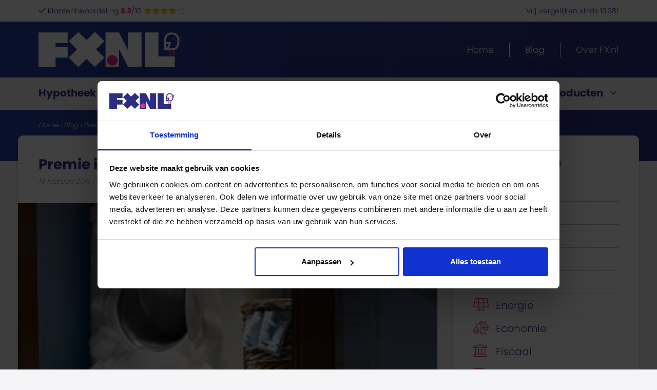

--- FILE ---
content_type: text/html; charset=UTF-8
request_url: https://www.fx.nl/blog/premie-inboedelverzekering-berekenen
body_size: 27865
content:
<!DOCTYPE html>
<html lang="nl-NL">
<head>
	<meta charset="UTF-8">
<script>
var gform;gform||(document.addEventListener("gform_main_scripts_loaded",function(){gform.scriptsLoaded=!0}),document.addEventListener("gform/theme/scripts_loaded",function(){gform.themeScriptsLoaded=!0}),window.addEventListener("DOMContentLoaded",function(){gform.domLoaded=!0}),gform={domLoaded:!1,scriptsLoaded:!1,themeScriptsLoaded:!1,isFormEditor:()=>"function"==typeof InitializeEditor,callIfLoaded:function(o){return!(!gform.domLoaded||!gform.scriptsLoaded||!gform.themeScriptsLoaded&&!gform.isFormEditor()||(gform.isFormEditor()&&console.warn("The use of gform.initializeOnLoaded() is deprecated in the form editor context and will be removed in Gravity Forms 3.1."),o(),0))},initializeOnLoaded:function(o){gform.callIfLoaded(o)||(document.addEventListener("gform_main_scripts_loaded",()=>{gform.scriptsLoaded=!0,gform.callIfLoaded(o)}),document.addEventListener("gform/theme/scripts_loaded",()=>{gform.themeScriptsLoaded=!0,gform.callIfLoaded(o)}),window.addEventListener("DOMContentLoaded",()=>{gform.domLoaded=!0,gform.callIfLoaded(o)}))},hooks:{action:{},filter:{}},addAction:function(o,r,e,t){gform.addHook("action",o,r,e,t)},addFilter:function(o,r,e,t){gform.addHook("filter",o,r,e,t)},doAction:function(o){gform.doHook("action",o,arguments)},applyFilters:function(o){return gform.doHook("filter",o,arguments)},removeAction:function(o,r){gform.removeHook("action",o,r)},removeFilter:function(o,r,e){gform.removeHook("filter",o,r,e)},addHook:function(o,r,e,t,n){null==gform.hooks[o][r]&&(gform.hooks[o][r]=[]);var d=gform.hooks[o][r];null==n&&(n=r+"_"+d.length),gform.hooks[o][r].push({tag:n,callable:e,priority:t=null==t?10:t})},doHook:function(r,o,e){var t;if(e=Array.prototype.slice.call(e,1),null!=gform.hooks[r][o]&&((o=gform.hooks[r][o]).sort(function(o,r){return o.priority-r.priority}),o.forEach(function(o){"function"!=typeof(t=o.callable)&&(t=window[t]),"action"==r?t.apply(null,e):e[0]=t.apply(null,e)})),"filter"==r)return e[0]},removeHook:function(o,r,t,n){var e;null!=gform.hooks[o][r]&&(e=(e=gform.hooks[o][r]).filter(function(o,r,e){return!!(null!=n&&n!=o.tag||null!=t&&t!=o.priority)}),gform.hooks[o][r]=e)}});
</script>

	<link rel="manifest" href="https://www.fx.nl/wp-content/themes/fxnl/assets/json/manifest.json" /><meta name="mobile-web-app-capable" content="yes"><meta name="apple-mobile-web-app-capable" content="yes"><meta name='robots' content='index, follow, max-image-preview:large, max-snippet:-1, max-video-preview:-1' />

<!-- Google Tag Manager for WordPress by gtm4wp.com -->
<script data-cfasync="false" data-pagespeed-no-defer>
	var gtm4wp_datalayer_name = "dataLayer";
	var dataLayer = dataLayer || [];
</script>
<!-- End Google Tag Manager for WordPress by gtm4wp.com --><meta name="viewport" content="width=device-width, initial-scale=1">
	<!-- This site is optimized with the Yoast SEO Premium plugin v26.8 (Yoast SEO v26.8) - https://yoast.com/product/yoast-seo-premium-wordpress/ -->
	<title>Premie inboedelverzekering berekenen</title>
	<meta name="description" content="De premie van je inboedelverzekering wordt bepaald op basis van de waarde van je inboedel. Zo voorkom je dat je te veel betaalt of onderverzekerd bent." />
	<link rel="canonical" href="https://www.fx.nl/blog/premie-inboedelverzekering-berekenen" />
	<meta property="og:locale" content="nl_NL" />
	<meta property="og:type" content="article" />
	<meta property="og:title" content="Premie inboedelverzekering berekenen" />
	<meta property="og:description" content="De premie van je inboedelverzekering wordt bepaald op basis van de waarde van je inboedel. Zo voorkom je dat je te veel betaalt of onderverzekerd bent." />
	<meta property="og:url" content="https://www.fx.nl/blog/premie-inboedelverzekering-berekenen" />
	<meta property="og:site_name" content="FX.nl" />
	<meta property="article:published_time" content="2016-02-19T08:22:21+00:00" />
	<meta property="article:modified_time" content="2022-01-17T10:03:37+00:00" />
	<meta property="og:image" content="https://www.fx.nl/wp-content/uploads/2021/11/Premie-inboedelverzekering-berekenen.jpg" />
	<meta property="og:image:width" content="260" />
	<meta property="og:image:height" content="173" />
	<meta property="og:image:type" content="image/jpeg" />
	<meta name="author" content="Roel van Oirschot" />
	<meta name="twitter:card" content="summary_large_image" />
	<meta name="twitter:label1" content="Geschreven door" />
	<meta name="twitter:data1" content="Roel van Oirschot" />
	<meta name="twitter:label2" content="Geschatte leestijd" />
	<meta name="twitter:data2" content="1 minuut" />
	<script type="application/ld+json" class="yoast-schema-graph">{"@context":"https://schema.org","@graph":[{"@type":"Article","@id":"https://www.fx.nl/blog/premie-inboedelverzekering-berekenen#article","isPartOf":{"@id":"https://www.fx.nl/blog/premie-inboedelverzekering-berekenen"},"author":{"name":"Roel van Oirschot","@id":"https://www.fx.nl/#/schema/person/02f825adbfb35148ca8d069e2d835d1f"},"headline":"Premie inboedelverzekering berekenen","datePublished":"2016-02-19T08:22:21+00:00","dateModified":"2022-01-17T10:03:37+00:00","mainEntityOfPage":{"@id":"https://www.fx.nl/blog/premie-inboedelverzekering-berekenen"},"wordCount":298,"commentCount":0,"publisher":{"@id":"https://www.fx.nl/#organization"},"image":{"@id":"https://www.fx.nl/blog/premie-inboedelverzekering-berekenen#primaryimage"},"thumbnailUrl":"https://www.fx.nl/wp-content/uploads/2021/11/Premie-inboedelverzekering-berekenen.jpg","articleSection":["Verzekeren"],"inLanguage":"nl-NL","potentialAction":[{"@type":"CommentAction","name":"Comment","target":["https://www.fx.nl/blog/premie-inboedelverzekering-berekenen#respond"]}]},{"@type":"WebPage","@id":"https://www.fx.nl/blog/premie-inboedelverzekering-berekenen","url":"https://www.fx.nl/blog/premie-inboedelverzekering-berekenen","name":"Premie inboedelverzekering berekenen","isPartOf":{"@id":"https://www.fx.nl/#website"},"primaryImageOfPage":{"@id":"https://www.fx.nl/blog/premie-inboedelverzekering-berekenen#primaryimage"},"image":{"@id":"https://www.fx.nl/blog/premie-inboedelverzekering-berekenen#primaryimage"},"thumbnailUrl":"https://www.fx.nl/wp-content/uploads/2021/11/Premie-inboedelverzekering-berekenen.jpg","datePublished":"2016-02-19T08:22:21+00:00","dateModified":"2022-01-17T10:03:37+00:00","description":"De premie van je inboedelverzekering wordt bepaald op basis van de waarde van je inboedel. Zo voorkom je dat je te veel betaalt of onderverzekerd bent.","breadcrumb":{"@id":"https://www.fx.nl/blog/premie-inboedelverzekering-berekenen#breadcrumb"},"inLanguage":"nl-NL","potentialAction":[{"@type":"ReadAction","target":["https://www.fx.nl/blog/premie-inboedelverzekering-berekenen"]}]},{"@type":"ImageObject","inLanguage":"nl-NL","@id":"https://www.fx.nl/blog/premie-inboedelverzekering-berekenen#primaryimage","url":"https://www.fx.nl/wp-content/uploads/2021/11/Premie-inboedelverzekering-berekenen.jpg","contentUrl":"https://www.fx.nl/wp-content/uploads/2021/11/Premie-inboedelverzekering-berekenen.jpg","width":260,"height":173,"caption":"Premie inboedelverzekering berekenen"},{"@type":"BreadcrumbList","@id":"https://www.fx.nl/blog/premie-inboedelverzekering-berekenen#breadcrumb","itemListElement":[{"@type":"ListItem","position":1,"name":"Home","item":"https://www.fx.nl/"},{"@type":"ListItem","position":2,"name":"Blog","item":"https://www.fx.nl/blog"},{"@type":"ListItem","position":3,"name":"Premie inboedelverzekering berekenen"}]},{"@type":"WebSite","@id":"https://www.fx.nl/#website","url":"https://www.fx.nl/","name":"FX.nl","description":"","publisher":{"@id":"https://www.fx.nl/#organization"},"potentialAction":[{"@type":"SearchAction","target":{"@type":"EntryPoint","urlTemplate":"https://www.fx.nl/?s={search_term_string}"},"query-input":{"@type":"PropertyValueSpecification","valueRequired":true,"valueName":"search_term_string"}}],"inLanguage":"nl-NL"},{"@type":"Organization","@id":"https://www.fx.nl/#organization","name":"FX.nl","url":"https://www.fx.nl/","logo":{"@type":"ImageObject","inLanguage":"nl-NL","@id":"https://www.fx.nl/#/schema/logo/image/","url":"https://fx.nl/wp-content/uploads/2021/10/logo-fxnl.svg","contentUrl":"https://fx.nl/wp-content/uploads/2021/10/logo-fxnl.svg","width":"1024","height":"1024","caption":"FX.nl"},"image":{"@id":"https://www.fx.nl/#/schema/logo/image/"}},{"@type":"Person","@id":"https://www.fx.nl/#/schema/person/02f825adbfb35148ca8d069e2d835d1f","name":"Roel van Oirschot","image":{"@type":"ImageObject","inLanguage":"nl-NL","@id":"https://www.fx.nl/#/schema/person/image/","url":"https://www.fx.nl/wp-content/uploads/avatar_user_5_1643021914-368x253.jpeg","contentUrl":"https://www.fx.nl/wp-content/uploads/avatar_user_5_1643021914-368x253.jpeg","caption":"Roel van Oirschot"}}]}</script>
	<!-- / Yoast SEO Premium plugin. -->


<link rel='dns-prefetch' href='//www.fx.nl' />
<link rel='dns-prefetch' href='//www.google.com' />
<link rel='dns-prefetch' href='//use.typekit.net' />
<link rel="alternate" title="oEmbed (JSON)" type="application/json+oembed" href="https://www.fx.nl/wp-json/oembed/1.0/embed?url=https%3A%2F%2Fwww.fx.nl%2Fblog%2Fpremie-inboedelverzekering-berekenen" />
<link rel="alternate" title="oEmbed (XML)" type="text/xml+oembed" href="https://www.fx.nl/wp-json/oembed/1.0/embed?url=https%3A%2F%2Fwww.fx.nl%2Fblog%2Fpremie-inboedelverzekering-berekenen&#038;format=xml" />
<!-- www.fx.nl is managing ads with Advanced Ads 2.0.16 – https://wpadvancedads.com/ --><script id="fx1001-ready">
			window.advanced_ads_ready=function(e,a){a=a||"complete";var d=function(e){return"interactive"===a?"loading"!==e:"complete"===e};d(document.readyState)?e():document.addEventListener("readystatechange",(function(a){d(a.target.readyState)&&e()}),{once:"interactive"===a})},window.advanced_ads_ready_queue=window.advanced_ads_ready_queue||[];		</script>
		<style id='wp-img-auto-sizes-contain-inline-css'>
img:is([sizes=auto i],[sizes^="auto," i]){contain-intrinsic-size:3000px 1500px}
/*# sourceURL=wp-img-auto-sizes-contain-inline-css */
</style>
<link rel='stylesheet' id='post-views-counter-frontend-css' href='https://www.fx.nl/wp-content/plugins/post-views-counter/css/frontend.css?ver=1.7.3' media='all' />
<style id='wp-block-library-inline-css'>
:root{--wp-block-synced-color:#7a00df;--wp-block-synced-color--rgb:122,0,223;--wp-bound-block-color:var(--wp-block-synced-color);--wp-editor-canvas-background:#ddd;--wp-admin-theme-color:#007cba;--wp-admin-theme-color--rgb:0,124,186;--wp-admin-theme-color-darker-10:#006ba1;--wp-admin-theme-color-darker-10--rgb:0,107,160.5;--wp-admin-theme-color-darker-20:#005a87;--wp-admin-theme-color-darker-20--rgb:0,90,135;--wp-admin-border-width-focus:2px}@media (min-resolution:192dpi){:root{--wp-admin-border-width-focus:1.5px}}.wp-element-button{cursor:pointer}:root .has-very-light-gray-background-color{background-color:#eee}:root .has-very-dark-gray-background-color{background-color:#313131}:root .has-very-light-gray-color{color:#eee}:root .has-very-dark-gray-color{color:#313131}:root .has-vivid-green-cyan-to-vivid-cyan-blue-gradient-background{background:linear-gradient(135deg,#00d084,#0693e3)}:root .has-purple-crush-gradient-background{background:linear-gradient(135deg,#34e2e4,#4721fb 50%,#ab1dfe)}:root .has-hazy-dawn-gradient-background{background:linear-gradient(135deg,#faaca8,#dad0ec)}:root .has-subdued-olive-gradient-background{background:linear-gradient(135deg,#fafae1,#67a671)}:root .has-atomic-cream-gradient-background{background:linear-gradient(135deg,#fdd79a,#004a59)}:root .has-nightshade-gradient-background{background:linear-gradient(135deg,#330968,#31cdcf)}:root .has-midnight-gradient-background{background:linear-gradient(135deg,#020381,#2874fc)}:root{--wp--preset--font-size--normal:16px;--wp--preset--font-size--huge:42px}.has-regular-font-size{font-size:1em}.has-larger-font-size{font-size:2.625em}.has-normal-font-size{font-size:var(--wp--preset--font-size--normal)}.has-huge-font-size{font-size:var(--wp--preset--font-size--huge)}.has-text-align-center{text-align:center}.has-text-align-left{text-align:left}.has-text-align-right{text-align:right}.has-fit-text{white-space:nowrap!important}#end-resizable-editor-section{display:none}.aligncenter{clear:both}.items-justified-left{justify-content:flex-start}.items-justified-center{justify-content:center}.items-justified-right{justify-content:flex-end}.items-justified-space-between{justify-content:space-between}.screen-reader-text{border:0;clip-path:inset(50%);height:1px;margin:-1px;overflow:hidden;padding:0;position:absolute;width:1px;word-wrap:normal!important}.screen-reader-text:focus{background-color:#ddd;clip-path:none;color:#444;display:block;font-size:1em;height:auto;left:5px;line-height:normal;padding:15px 23px 14px;text-decoration:none;top:5px;width:auto;z-index:100000}html :where(.has-border-color){border-style:solid}html :where([style*=border-top-color]){border-top-style:solid}html :where([style*=border-right-color]){border-right-style:solid}html :where([style*=border-bottom-color]){border-bottom-style:solid}html :where([style*=border-left-color]){border-left-style:solid}html :where([style*=border-width]){border-style:solid}html :where([style*=border-top-width]){border-top-style:solid}html :where([style*=border-right-width]){border-right-style:solid}html :where([style*=border-bottom-width]){border-bottom-style:solid}html :where([style*=border-left-width]){border-left-style:solid}html :where(img[class*=wp-image-]){height:auto;max-width:100%}:where(figure){margin:0 0 1em}html :where(.is-position-sticky){--wp-admin--admin-bar--position-offset:var(--wp-admin--admin-bar--height,0px)}@media screen and (max-width:600px){html :where(.is-position-sticky){--wp-admin--admin-bar--position-offset:0px}}

/*# sourceURL=wp-block-library-inline-css */
</style><style id='wp-block-button-inline-css'>
.wp-block-button__link{align-content:center;box-sizing:border-box;cursor:pointer;display:inline-block;height:100%;text-align:center;word-break:break-word}.wp-block-button__link.aligncenter{text-align:center}.wp-block-button__link.alignright{text-align:right}:where(.wp-block-button__link){border-radius:9999px;box-shadow:none;padding:calc(.667em + 2px) calc(1.333em + 2px);text-decoration:none}.wp-block-button[style*=text-decoration] .wp-block-button__link{text-decoration:inherit}.wp-block-buttons>.wp-block-button.has-custom-width{max-width:none}.wp-block-buttons>.wp-block-button.has-custom-width .wp-block-button__link{width:100%}.wp-block-buttons>.wp-block-button.has-custom-font-size .wp-block-button__link{font-size:inherit}.wp-block-buttons>.wp-block-button.wp-block-button__width-25{width:calc(25% - var(--wp--style--block-gap, .5em)*.75)}.wp-block-buttons>.wp-block-button.wp-block-button__width-50{width:calc(50% - var(--wp--style--block-gap, .5em)*.5)}.wp-block-buttons>.wp-block-button.wp-block-button__width-75{width:calc(75% - var(--wp--style--block-gap, .5em)*.25)}.wp-block-buttons>.wp-block-button.wp-block-button__width-100{flex-basis:100%;width:100%}.wp-block-buttons.is-vertical>.wp-block-button.wp-block-button__width-25{width:25%}.wp-block-buttons.is-vertical>.wp-block-button.wp-block-button__width-50{width:50%}.wp-block-buttons.is-vertical>.wp-block-button.wp-block-button__width-75{width:75%}.wp-block-button.is-style-squared,.wp-block-button__link.wp-block-button.is-style-squared{border-radius:0}.wp-block-button.no-border-radius,.wp-block-button__link.no-border-radius{border-radius:0!important}:root :where(.wp-block-button .wp-block-button__link.is-style-outline),:root :where(.wp-block-button.is-style-outline>.wp-block-button__link){border:2px solid;padding:.667em 1.333em}:root :where(.wp-block-button .wp-block-button__link.is-style-outline:not(.has-text-color)),:root :where(.wp-block-button.is-style-outline>.wp-block-button__link:not(.has-text-color)){color:currentColor}:root :where(.wp-block-button .wp-block-button__link.is-style-outline:not(.has-background)),:root :where(.wp-block-button.is-style-outline>.wp-block-button__link:not(.has-background)){background-color:initial;background-image:none}
/*# sourceURL=https://www.fx.nl/wp-includes/blocks/button/style.min.css */
</style>
<style id='wp-block-heading-inline-css'>
h1:where(.wp-block-heading).has-background,h2:where(.wp-block-heading).has-background,h3:where(.wp-block-heading).has-background,h4:where(.wp-block-heading).has-background,h5:where(.wp-block-heading).has-background,h6:where(.wp-block-heading).has-background{padding:1.25em 2.375em}h1.has-text-align-left[style*=writing-mode]:where([style*=vertical-lr]),h1.has-text-align-right[style*=writing-mode]:where([style*=vertical-rl]),h2.has-text-align-left[style*=writing-mode]:where([style*=vertical-lr]),h2.has-text-align-right[style*=writing-mode]:where([style*=vertical-rl]),h3.has-text-align-left[style*=writing-mode]:where([style*=vertical-lr]),h3.has-text-align-right[style*=writing-mode]:where([style*=vertical-rl]),h4.has-text-align-left[style*=writing-mode]:where([style*=vertical-lr]),h4.has-text-align-right[style*=writing-mode]:where([style*=vertical-rl]),h5.has-text-align-left[style*=writing-mode]:where([style*=vertical-lr]),h5.has-text-align-right[style*=writing-mode]:where([style*=vertical-rl]),h6.has-text-align-left[style*=writing-mode]:where([style*=vertical-lr]),h6.has-text-align-right[style*=writing-mode]:where([style*=vertical-rl]){rotate:180deg}
/*# sourceURL=https://www.fx.nl/wp-includes/blocks/heading/style.min.css */
</style>
<style id='wp-block-image-inline-css'>
.wp-block-image>a,.wp-block-image>figure>a{display:inline-block}.wp-block-image img{box-sizing:border-box;height:auto;max-width:100%;vertical-align:bottom}@media not (prefers-reduced-motion){.wp-block-image img.hide{visibility:hidden}.wp-block-image img.show{animation:show-content-image .4s}}.wp-block-image[style*=border-radius] img,.wp-block-image[style*=border-radius]>a{border-radius:inherit}.wp-block-image.has-custom-border img{box-sizing:border-box}.wp-block-image.aligncenter{text-align:center}.wp-block-image.alignfull>a,.wp-block-image.alignwide>a{width:100%}.wp-block-image.alignfull img,.wp-block-image.alignwide img{height:auto;width:100%}.wp-block-image .aligncenter,.wp-block-image .alignleft,.wp-block-image .alignright,.wp-block-image.aligncenter,.wp-block-image.alignleft,.wp-block-image.alignright{display:table}.wp-block-image .aligncenter>figcaption,.wp-block-image .alignleft>figcaption,.wp-block-image .alignright>figcaption,.wp-block-image.aligncenter>figcaption,.wp-block-image.alignleft>figcaption,.wp-block-image.alignright>figcaption{caption-side:bottom;display:table-caption}.wp-block-image .alignleft{float:left;margin:.5em 1em .5em 0}.wp-block-image .alignright{float:right;margin:.5em 0 .5em 1em}.wp-block-image .aligncenter{margin-left:auto;margin-right:auto}.wp-block-image :where(figcaption){margin-bottom:1em;margin-top:.5em}.wp-block-image.is-style-circle-mask img{border-radius:9999px}@supports ((-webkit-mask-image:none) or (mask-image:none)) or (-webkit-mask-image:none){.wp-block-image.is-style-circle-mask img{border-radius:0;-webkit-mask-image:url('data:image/svg+xml;utf8,<svg viewBox="0 0 100 100" xmlns="http://www.w3.org/2000/svg"><circle cx="50" cy="50" r="50"/></svg>');mask-image:url('data:image/svg+xml;utf8,<svg viewBox="0 0 100 100" xmlns="http://www.w3.org/2000/svg"><circle cx="50" cy="50" r="50"/></svg>');mask-mode:alpha;-webkit-mask-position:center;mask-position:center;-webkit-mask-repeat:no-repeat;mask-repeat:no-repeat;-webkit-mask-size:contain;mask-size:contain}}:root :where(.wp-block-image.is-style-rounded img,.wp-block-image .is-style-rounded img){border-radius:9999px}.wp-block-image figure{margin:0}.wp-lightbox-container{display:flex;flex-direction:column;position:relative}.wp-lightbox-container img{cursor:zoom-in}.wp-lightbox-container img:hover+button{opacity:1}.wp-lightbox-container button{align-items:center;backdrop-filter:blur(16px) saturate(180%);background-color:#5a5a5a40;border:none;border-radius:4px;cursor:zoom-in;display:flex;height:20px;justify-content:center;opacity:0;padding:0;position:absolute;right:16px;text-align:center;top:16px;width:20px;z-index:100}@media not (prefers-reduced-motion){.wp-lightbox-container button{transition:opacity .2s ease}}.wp-lightbox-container button:focus-visible{outline:3px auto #5a5a5a40;outline:3px auto -webkit-focus-ring-color;outline-offset:3px}.wp-lightbox-container button:hover{cursor:pointer;opacity:1}.wp-lightbox-container button:focus{opacity:1}.wp-lightbox-container button:focus,.wp-lightbox-container button:hover,.wp-lightbox-container button:not(:hover):not(:active):not(.has-background){background-color:#5a5a5a40;border:none}.wp-lightbox-overlay{box-sizing:border-box;cursor:zoom-out;height:100vh;left:0;overflow:hidden;position:fixed;top:0;visibility:hidden;width:100%;z-index:100000}.wp-lightbox-overlay .close-button{align-items:center;cursor:pointer;display:flex;justify-content:center;min-height:40px;min-width:40px;padding:0;position:absolute;right:calc(env(safe-area-inset-right) + 16px);top:calc(env(safe-area-inset-top) + 16px);z-index:5000000}.wp-lightbox-overlay .close-button:focus,.wp-lightbox-overlay .close-button:hover,.wp-lightbox-overlay .close-button:not(:hover):not(:active):not(.has-background){background:none;border:none}.wp-lightbox-overlay .lightbox-image-container{height:var(--wp--lightbox-container-height);left:50%;overflow:hidden;position:absolute;top:50%;transform:translate(-50%,-50%);transform-origin:top left;width:var(--wp--lightbox-container-width);z-index:9999999999}.wp-lightbox-overlay .wp-block-image{align-items:center;box-sizing:border-box;display:flex;height:100%;justify-content:center;margin:0;position:relative;transform-origin:0 0;width:100%;z-index:3000000}.wp-lightbox-overlay .wp-block-image img{height:var(--wp--lightbox-image-height);min-height:var(--wp--lightbox-image-height);min-width:var(--wp--lightbox-image-width);width:var(--wp--lightbox-image-width)}.wp-lightbox-overlay .wp-block-image figcaption{display:none}.wp-lightbox-overlay button{background:none;border:none}.wp-lightbox-overlay .scrim{background-color:#fff;height:100%;opacity:.9;position:absolute;width:100%;z-index:2000000}.wp-lightbox-overlay.active{visibility:visible}@media not (prefers-reduced-motion){.wp-lightbox-overlay.active{animation:turn-on-visibility .25s both}.wp-lightbox-overlay.active img{animation:turn-on-visibility .35s both}.wp-lightbox-overlay.show-closing-animation:not(.active){animation:turn-off-visibility .35s both}.wp-lightbox-overlay.show-closing-animation:not(.active) img{animation:turn-off-visibility .25s both}.wp-lightbox-overlay.zoom.active{animation:none;opacity:1;visibility:visible}.wp-lightbox-overlay.zoom.active .lightbox-image-container{animation:lightbox-zoom-in .4s}.wp-lightbox-overlay.zoom.active .lightbox-image-container img{animation:none}.wp-lightbox-overlay.zoom.active .scrim{animation:turn-on-visibility .4s forwards}.wp-lightbox-overlay.zoom.show-closing-animation:not(.active){animation:none}.wp-lightbox-overlay.zoom.show-closing-animation:not(.active) .lightbox-image-container{animation:lightbox-zoom-out .4s}.wp-lightbox-overlay.zoom.show-closing-animation:not(.active) .lightbox-image-container img{animation:none}.wp-lightbox-overlay.zoom.show-closing-animation:not(.active) .scrim{animation:turn-off-visibility .4s forwards}}@keyframes show-content-image{0%{visibility:hidden}99%{visibility:hidden}to{visibility:visible}}@keyframes turn-on-visibility{0%{opacity:0}to{opacity:1}}@keyframes turn-off-visibility{0%{opacity:1;visibility:visible}99%{opacity:0;visibility:visible}to{opacity:0;visibility:hidden}}@keyframes lightbox-zoom-in{0%{transform:translate(calc((-100vw + var(--wp--lightbox-scrollbar-width))/2 + var(--wp--lightbox-initial-left-position)),calc(-50vh + var(--wp--lightbox-initial-top-position))) scale(var(--wp--lightbox-scale))}to{transform:translate(-50%,-50%) scale(1)}}@keyframes lightbox-zoom-out{0%{transform:translate(-50%,-50%) scale(1);visibility:visible}99%{visibility:visible}to{transform:translate(calc((-100vw + var(--wp--lightbox-scrollbar-width))/2 + var(--wp--lightbox-initial-left-position)),calc(-50vh + var(--wp--lightbox-initial-top-position))) scale(var(--wp--lightbox-scale));visibility:hidden}}
/*# sourceURL=https://www.fx.nl/wp-includes/blocks/image/style.min.css */
</style>
<style id='wp-block-list-inline-css'>
ol,ul{box-sizing:border-box}:root :where(.wp-block-list.has-background){padding:1.25em 2.375em}
/*# sourceURL=https://www.fx.nl/wp-includes/blocks/list/style.min.css */
</style>
<style id='wp-block-buttons-inline-css'>
.wp-block-buttons{box-sizing:border-box}.wp-block-buttons.is-vertical{flex-direction:column}.wp-block-buttons.is-vertical>.wp-block-button:last-child{margin-bottom:0}.wp-block-buttons>.wp-block-button{display:inline-block;margin:0}.wp-block-buttons.is-content-justification-left{justify-content:flex-start}.wp-block-buttons.is-content-justification-left.is-vertical{align-items:flex-start}.wp-block-buttons.is-content-justification-center{justify-content:center}.wp-block-buttons.is-content-justification-center.is-vertical{align-items:center}.wp-block-buttons.is-content-justification-right{justify-content:flex-end}.wp-block-buttons.is-content-justification-right.is-vertical{align-items:flex-end}.wp-block-buttons.is-content-justification-space-between{justify-content:space-between}.wp-block-buttons.aligncenter{text-align:center}.wp-block-buttons:not(.is-content-justification-space-between,.is-content-justification-right,.is-content-justification-left,.is-content-justification-center) .wp-block-button.aligncenter{margin-left:auto;margin-right:auto;width:100%}.wp-block-buttons[style*=text-decoration] .wp-block-button,.wp-block-buttons[style*=text-decoration] .wp-block-button__link{text-decoration:inherit}.wp-block-buttons.has-custom-font-size .wp-block-button__link{font-size:inherit}.wp-block-buttons .wp-block-button__link{width:100%}.wp-block-button.aligncenter{text-align:center}
/*# sourceURL=https://www.fx.nl/wp-includes/blocks/buttons/style.min.css */
</style>
<style id='wp-block-columns-inline-css'>
.wp-block-columns{box-sizing:border-box;display:flex;flex-wrap:wrap!important}@media (min-width:782px){.wp-block-columns{flex-wrap:nowrap!important}}.wp-block-columns{align-items:normal!important}.wp-block-columns.are-vertically-aligned-top{align-items:flex-start}.wp-block-columns.are-vertically-aligned-center{align-items:center}.wp-block-columns.are-vertically-aligned-bottom{align-items:flex-end}@media (max-width:781px){.wp-block-columns:not(.is-not-stacked-on-mobile)>.wp-block-column{flex-basis:100%!important}}@media (min-width:782px){.wp-block-columns:not(.is-not-stacked-on-mobile)>.wp-block-column{flex-basis:0;flex-grow:1}.wp-block-columns:not(.is-not-stacked-on-mobile)>.wp-block-column[style*=flex-basis]{flex-grow:0}}.wp-block-columns.is-not-stacked-on-mobile{flex-wrap:nowrap!important}.wp-block-columns.is-not-stacked-on-mobile>.wp-block-column{flex-basis:0;flex-grow:1}.wp-block-columns.is-not-stacked-on-mobile>.wp-block-column[style*=flex-basis]{flex-grow:0}:where(.wp-block-columns){margin-bottom:1.75em}:where(.wp-block-columns.has-background){padding:1.25em 2.375em}.wp-block-column{flex-grow:1;min-width:0;overflow-wrap:break-word;word-break:break-word}.wp-block-column.is-vertically-aligned-top{align-self:flex-start}.wp-block-column.is-vertically-aligned-center{align-self:center}.wp-block-column.is-vertically-aligned-bottom{align-self:flex-end}.wp-block-column.is-vertically-aligned-stretch{align-self:stretch}.wp-block-column.is-vertically-aligned-bottom,.wp-block-column.is-vertically-aligned-center,.wp-block-column.is-vertically-aligned-top{width:100%}
/*# sourceURL=https://www.fx.nl/wp-includes/blocks/columns/style.min.css */
</style>
<style id='wp-block-group-inline-css'>
.wp-block-group{box-sizing:border-box}:where(.wp-block-group.wp-block-group-is-layout-constrained){position:relative}
/*# sourceURL=https://www.fx.nl/wp-includes/blocks/group/style.min.css */
</style>
<style id='wp-block-paragraph-inline-css'>
.is-small-text{font-size:.875em}.is-regular-text{font-size:1em}.is-large-text{font-size:2.25em}.is-larger-text{font-size:3em}.has-drop-cap:not(:focus):first-letter{float:left;font-size:8.4em;font-style:normal;font-weight:100;line-height:.68;margin:.05em .1em 0 0;text-transform:uppercase}body.rtl .has-drop-cap:not(:focus):first-letter{float:none;margin-left:.1em}p.has-drop-cap.has-background{overflow:hidden}:root :where(p.has-background){padding:1.25em 2.375em}:where(p.has-text-color:not(.has-link-color)) a{color:inherit}p.has-text-align-left[style*="writing-mode:vertical-lr"],p.has-text-align-right[style*="writing-mode:vertical-rl"]{rotate:180deg}
/*# sourceURL=https://www.fx.nl/wp-includes/blocks/paragraph/style.min.css */
</style>
<style id='global-styles-inline-css'>
:root{--wp--preset--aspect-ratio--square: 1;--wp--preset--aspect-ratio--4-3: 4/3;--wp--preset--aspect-ratio--3-4: 3/4;--wp--preset--aspect-ratio--3-2: 3/2;--wp--preset--aspect-ratio--2-3: 2/3;--wp--preset--aspect-ratio--16-9: 16/9;--wp--preset--aspect-ratio--9-16: 9/16;--wp--preset--color--black: #000000;--wp--preset--color--cyan-bluish-gray: #abb8c3;--wp--preset--color--white: #ffffff;--wp--preset--color--pale-pink: #f78da7;--wp--preset--color--vivid-red: #cf2e2e;--wp--preset--color--luminous-vivid-orange: #ff6900;--wp--preset--color--luminous-vivid-amber: #fcb900;--wp--preset--color--light-green-cyan: #7bdcb5;--wp--preset--color--vivid-green-cyan: #00d084;--wp--preset--color--pale-cyan-blue: #8ed1fc;--wp--preset--color--vivid-cyan-blue: #0693e3;--wp--preset--color--vivid-purple: #9b51e0;--wp--preset--color--contrast: var(--contrast);--wp--preset--color--base: var(--base);--wp--preset--color--base-2: var(--base-2);--wp--preset--color--accent: var(--accent);--wp--preset--color--base-3: var(--base-3);--wp--preset--gradient--vivid-cyan-blue-to-vivid-purple: linear-gradient(135deg,rgb(6,147,227) 0%,rgb(155,81,224) 100%);--wp--preset--gradient--light-green-cyan-to-vivid-green-cyan: linear-gradient(135deg,rgb(122,220,180) 0%,rgb(0,208,130) 100%);--wp--preset--gradient--luminous-vivid-amber-to-luminous-vivid-orange: linear-gradient(135deg,rgb(252,185,0) 0%,rgb(255,105,0) 100%);--wp--preset--gradient--luminous-vivid-orange-to-vivid-red: linear-gradient(135deg,rgb(255,105,0) 0%,rgb(207,46,46) 100%);--wp--preset--gradient--very-light-gray-to-cyan-bluish-gray: linear-gradient(135deg,rgb(238,238,238) 0%,rgb(169,184,195) 100%);--wp--preset--gradient--cool-to-warm-spectrum: linear-gradient(135deg,rgb(74,234,220) 0%,rgb(151,120,209) 20%,rgb(207,42,186) 40%,rgb(238,44,130) 60%,rgb(251,105,98) 80%,rgb(254,248,76) 100%);--wp--preset--gradient--blush-light-purple: linear-gradient(135deg,rgb(255,206,236) 0%,rgb(152,150,240) 100%);--wp--preset--gradient--blush-bordeaux: linear-gradient(135deg,rgb(254,205,165) 0%,rgb(254,45,45) 50%,rgb(107,0,62) 100%);--wp--preset--gradient--luminous-dusk: linear-gradient(135deg,rgb(255,203,112) 0%,rgb(199,81,192) 50%,rgb(65,88,208) 100%);--wp--preset--gradient--pale-ocean: linear-gradient(135deg,rgb(255,245,203) 0%,rgb(182,227,212) 50%,rgb(51,167,181) 100%);--wp--preset--gradient--electric-grass: linear-gradient(135deg,rgb(202,248,128) 0%,rgb(113,206,126) 100%);--wp--preset--gradient--midnight: linear-gradient(135deg,rgb(2,3,129) 0%,rgb(40,116,252) 100%);--wp--preset--gradient--light-blue-to-dark-blue: linear-gradient(93deg, rgba(36, 64, 163, 1) 0%, rgba(45, 46, 131, 1) 100%);--wp--preset--font-size--small: 13px;--wp--preset--font-size--medium: 20px;--wp--preset--font-size--large: 36px;--wp--preset--font-size--x-large: 42px;--wp--preset--spacing--20: 0.44rem;--wp--preset--spacing--30: 0.67rem;--wp--preset--spacing--40: 1rem;--wp--preset--spacing--50: 1.5rem;--wp--preset--spacing--60: 2.25rem;--wp--preset--spacing--70: 3.38rem;--wp--preset--spacing--80: 5.06rem;--wp--preset--shadow--natural: 6px 6px 9px rgba(0, 0, 0, 0.2);--wp--preset--shadow--deep: 12px 12px 50px rgba(0, 0, 0, 0.4);--wp--preset--shadow--sharp: 6px 6px 0px rgba(0, 0, 0, 0.2);--wp--preset--shadow--outlined: 6px 6px 0px -3px rgb(255, 255, 255), 6px 6px rgb(0, 0, 0);--wp--preset--shadow--crisp: 6px 6px 0px rgb(0, 0, 0);}:where(.is-layout-flex){gap: 0.5em;}:where(.is-layout-grid){gap: 0.5em;}body .is-layout-flex{display: flex;}.is-layout-flex{flex-wrap: wrap;align-items: center;}.is-layout-flex > :is(*, div){margin: 0;}body .is-layout-grid{display: grid;}.is-layout-grid > :is(*, div){margin: 0;}:where(.wp-block-columns.is-layout-flex){gap: 2em;}:where(.wp-block-columns.is-layout-grid){gap: 2em;}:where(.wp-block-post-template.is-layout-flex){gap: 1.25em;}:where(.wp-block-post-template.is-layout-grid){gap: 1.25em;}.has-black-color{color: var(--wp--preset--color--black) !important;}.has-cyan-bluish-gray-color{color: var(--wp--preset--color--cyan-bluish-gray) !important;}.has-white-color{color: var(--wp--preset--color--white) !important;}.has-pale-pink-color{color: var(--wp--preset--color--pale-pink) !important;}.has-vivid-red-color{color: var(--wp--preset--color--vivid-red) !important;}.has-luminous-vivid-orange-color{color: var(--wp--preset--color--luminous-vivid-orange) !important;}.has-luminous-vivid-amber-color{color: var(--wp--preset--color--luminous-vivid-amber) !important;}.has-light-green-cyan-color{color: var(--wp--preset--color--light-green-cyan) !important;}.has-vivid-green-cyan-color{color: var(--wp--preset--color--vivid-green-cyan) !important;}.has-pale-cyan-blue-color{color: var(--wp--preset--color--pale-cyan-blue) !important;}.has-vivid-cyan-blue-color{color: var(--wp--preset--color--vivid-cyan-blue) !important;}.has-vivid-purple-color{color: var(--wp--preset--color--vivid-purple) !important;}.has-black-background-color{background-color: var(--wp--preset--color--black) !important;}.has-cyan-bluish-gray-background-color{background-color: var(--wp--preset--color--cyan-bluish-gray) !important;}.has-white-background-color{background-color: var(--wp--preset--color--white) !important;}.has-pale-pink-background-color{background-color: var(--wp--preset--color--pale-pink) !important;}.has-vivid-red-background-color{background-color: var(--wp--preset--color--vivid-red) !important;}.has-luminous-vivid-orange-background-color{background-color: var(--wp--preset--color--luminous-vivid-orange) !important;}.has-luminous-vivid-amber-background-color{background-color: var(--wp--preset--color--luminous-vivid-amber) !important;}.has-light-green-cyan-background-color{background-color: var(--wp--preset--color--light-green-cyan) !important;}.has-vivid-green-cyan-background-color{background-color: var(--wp--preset--color--vivid-green-cyan) !important;}.has-pale-cyan-blue-background-color{background-color: var(--wp--preset--color--pale-cyan-blue) !important;}.has-vivid-cyan-blue-background-color{background-color: var(--wp--preset--color--vivid-cyan-blue) !important;}.has-vivid-purple-background-color{background-color: var(--wp--preset--color--vivid-purple) !important;}.has-black-border-color{border-color: var(--wp--preset--color--black) !important;}.has-cyan-bluish-gray-border-color{border-color: var(--wp--preset--color--cyan-bluish-gray) !important;}.has-white-border-color{border-color: var(--wp--preset--color--white) !important;}.has-pale-pink-border-color{border-color: var(--wp--preset--color--pale-pink) !important;}.has-vivid-red-border-color{border-color: var(--wp--preset--color--vivid-red) !important;}.has-luminous-vivid-orange-border-color{border-color: var(--wp--preset--color--luminous-vivid-orange) !important;}.has-luminous-vivid-amber-border-color{border-color: var(--wp--preset--color--luminous-vivid-amber) !important;}.has-light-green-cyan-border-color{border-color: var(--wp--preset--color--light-green-cyan) !important;}.has-vivid-green-cyan-border-color{border-color: var(--wp--preset--color--vivid-green-cyan) !important;}.has-pale-cyan-blue-border-color{border-color: var(--wp--preset--color--pale-cyan-blue) !important;}.has-vivid-cyan-blue-border-color{border-color: var(--wp--preset--color--vivid-cyan-blue) !important;}.has-vivid-purple-border-color{border-color: var(--wp--preset--color--vivid-purple) !important;}.has-vivid-cyan-blue-to-vivid-purple-gradient-background{background: var(--wp--preset--gradient--vivid-cyan-blue-to-vivid-purple) !important;}.has-light-green-cyan-to-vivid-green-cyan-gradient-background{background: var(--wp--preset--gradient--light-green-cyan-to-vivid-green-cyan) !important;}.has-luminous-vivid-amber-to-luminous-vivid-orange-gradient-background{background: var(--wp--preset--gradient--luminous-vivid-amber-to-luminous-vivid-orange) !important;}.has-luminous-vivid-orange-to-vivid-red-gradient-background{background: var(--wp--preset--gradient--luminous-vivid-orange-to-vivid-red) !important;}.has-very-light-gray-to-cyan-bluish-gray-gradient-background{background: var(--wp--preset--gradient--very-light-gray-to-cyan-bluish-gray) !important;}.has-cool-to-warm-spectrum-gradient-background{background: var(--wp--preset--gradient--cool-to-warm-spectrum) !important;}.has-blush-light-purple-gradient-background{background: var(--wp--preset--gradient--blush-light-purple) !important;}.has-blush-bordeaux-gradient-background{background: var(--wp--preset--gradient--blush-bordeaux) !important;}.has-luminous-dusk-gradient-background{background: var(--wp--preset--gradient--luminous-dusk) !important;}.has-pale-ocean-gradient-background{background: var(--wp--preset--gradient--pale-ocean) !important;}.has-electric-grass-gradient-background{background: var(--wp--preset--gradient--electric-grass) !important;}.has-midnight-gradient-background{background: var(--wp--preset--gradient--midnight) !important;}.has-small-font-size{font-size: var(--wp--preset--font-size--small) !important;}.has-medium-font-size{font-size: var(--wp--preset--font-size--medium) !important;}.has-large-font-size{font-size: var(--wp--preset--font-size--large) !important;}.has-x-large-font-size{font-size: var(--wp--preset--font-size--x-large) !important;}
:where(.wp-block-columns.is-layout-flex){gap: 2em;}:where(.wp-block-columns.is-layout-grid){gap: 2em;}
/*# sourceURL=global-styles-inline-css */
</style>
<style id='core-block-supports-inline-css'>
.wp-container-core-buttons-is-layout-499968f5{justify-content:center;}
/*# sourceURL=core-block-supports-inline-css */
</style>

<style id='classic-theme-styles-inline-css'>
/*! This file is auto-generated */
.wp-block-button__link{color:#fff;background-color:#32373c;border-radius:9999px;box-shadow:none;text-decoration:none;padding:calc(.667em + 2px) calc(1.333em + 2px);font-size:1.125em}.wp-block-file__button{background:#32373c;color:#fff;text-decoration:none}
/*# sourceURL=/wp-includes/css/classic-themes.min.css */
</style>
<link rel='stylesheet' id='custom-typekit-css-css' href='https://use.typekit.net/fiq5esy.css?ver=2.1.1' media='all' />
<link rel='stylesheet' id='dhvv_hypotheek-css' href='https://www.fx.nl/wp-content/plugins/dhvv_tarieven/css/dhvv_hypotheek.css?ver=6.9' media='all' />
<link rel='stylesheet' id='dhvv_tarieven-css' href='https://www.fx.nl/wp-content/plugins/dhvv_tarieven/css/dhvv_tarieven.css?ver=6.9' media='all' />
<link rel='stylesheet' id='hrt-gf-main-css' href='https://www.fx.nl/wp-content/plugins/hrt-gf/assets/css/main.min.css?ver=1.6.7.1' media='all' />
<link rel='stylesheet' id='fa-pro-css' href='https://www.fx.nl/wp-content/themes/fxnl/assets/css/shared/fontawesome/fontawesome.min.css?ver=5.15.3' media='all' />
<link rel='stylesheet' id='fa-pro-light-css' href='https://www.fx.nl/wp-content/themes/fxnl/assets/css/shared/fontawesome/light.min.css?ver=5.15.3' media='all' />
<link rel='stylesheet' id='fa-pro-solid-css' href='https://www.fx.nl/wp-content/themes/fxnl/assets/css/shared/fontawesome/solid.min.css?ver=5.15.3' media='all' />
<link rel='stylesheet' id='generate-comments-css' href='https://www.fx.nl/wp-content/themes/generatepress/assets/css/components/comments.min.css?ver=3.6.1' media='all' />
<link rel='stylesheet' id='generate-widget-areas-css' href='https://www.fx.nl/wp-content/themes/generatepress/assets/css/components/widget-areas.min.css?ver=3.6.1' media='all' />
<link rel='stylesheet' id='generate-style-css' href='https://www.fx.nl/wp-content/themes/generatepress/assets/css/main.min.css?ver=3.6.1' media='all' />
<style id='generate-style-inline-css'>
.no-featured-image-padding .featured-image {margin-left:-40px;margin-right:-40px;}.post-image-above-header .no-featured-image-padding .inside-article .featured-image {margin-top:-40px;}@media (max-width:768px){.no-featured-image-padding .featured-image {margin-left:-30px;margin-right:-30px;}.post-image-above-header .no-featured-image-padding .inside-article .featured-image {margin-top:-30px;}}
.is-right-sidebar{width:30%;}.is-left-sidebar{width:30%;}.site-content .content-area{width:70%;}@media (max-width: 768px){.main-navigation .menu-toggle,.sidebar-nav-mobile:not(#sticky-placeholder){display:block;}.main-navigation ul,.gen-sidebar-nav,.main-navigation:not(.slideout-navigation):not(.toggled) .main-nav > ul,.has-inline-mobile-toggle #site-navigation .inside-navigation > *:not(.navigation-search):not(.main-nav){display:none;}.nav-align-right .inside-navigation,.nav-align-center .inside-navigation{justify-content:space-between;}.has-inline-mobile-toggle .mobile-menu-control-wrapper{display:flex;flex-wrap:wrap;}.has-inline-mobile-toggle .inside-header{flex-direction:row;text-align:left;flex-wrap:wrap;}.has-inline-mobile-toggle .header-widget,.has-inline-mobile-toggle #site-navigation{flex-basis:100%;}.nav-float-left .has-inline-mobile-toggle #site-navigation{order:10;}}
/*# sourceURL=generate-style-inline-css */
</style>
<link rel='stylesheet' id='hrt-icons-css' href='https://www.fx.nl/wp-content/themes/fxnl/assets/css/frontend/hrt-icons.min.css?ver=79697978' media='all' />
<link rel='stylesheet' id='fx-lity-css-css' href='https://www.fx.nl/wp-content/themes/fxnl/assets/css/frontend/lity.min.css?ver=2.4.1' media='all' />
<link rel='stylesheet' id='generatepress-dynamic-css' href='https://www.fx.nl/wp-content/uploads/generatepress/style.min.css?ver=1764835166' media='all' />
<link rel='stylesheet' id='generate-child-css' href='https://www.fx.nl/wp-content/themes/fxnl/style.css?ver=1762270920' media='all' />
<link rel='stylesheet' id='generate-blog-images-css' href='https://www.fx.nl/wp-content/plugins/gp-premium/blog/functions/css/featured-images.min.css?ver=2.5.5' media='all' />
<link rel='stylesheet' id='generate-secondary-nav-css' href='https://www.fx.nl/wp-content/plugins/gp-premium/secondary-nav/functions/css/main.min.css?ver=2.5.5' media='all' />
<style id='generate-secondary-nav-inline-css'>
.secondary-navigation{background-color:var(--base-2);}.secondary-nav-below-header .secondary-navigation .inside-navigation.grid-container, .secondary-nav-above-header .secondary-navigation .inside-navigation.grid-container{padding:0px 20px 0px 20px;}.secondary-navigation .main-nav ul li a,.secondary-navigation .menu-toggle,.secondary-menu-bar-items .menu-bar-item > a{color:var(--contrast);}.secondary-navigation .secondary-menu-bar-items{color:var(--contrast);}button.secondary-menu-toggle:hover,button.secondary-menu-toggle:focus{color:var(--contrast);}.widget-area .secondary-navigation{margin-bottom:30px;}.secondary-navigation ul ul{background-color:var(--base-3);top:auto;}.secondary-navigation .main-nav ul ul li a{color:var(--contrast);}.secondary-navigation .main-nav ul li:not([class*="current-menu-"]):hover > a, .secondary-navigation .main-nav ul li:not([class*="current-menu-"]):focus > a, .secondary-navigation .main-nav ul li.sfHover:not([class*="current-menu-"]) > a, .secondary-menu-bar-items .menu-bar-item:hover > a{color:var(--accent);}.secondary-navigation .main-nav ul ul li:not([class*="current-menu-"]):hover > a,.secondary-navigation .main-nav ul ul li:not([class*="current-menu-"]):focus > a,.secondary-navigation .main-nav ul ul li.sfHover:not([class*="current-menu-"]) > a{color:var(--accent);}.secondary-navigation .main-nav ul li[class*="current-menu-"] > a{color:var(--accent);}.secondary-navigation .main-nav ul ul li[class*="current-menu-"] > a{color:var(--accent);}.secondary-navigation.toggled .dropdown-menu-toggle:before{display:none;}@media (max-width: 768px) {.secondary-menu-bar-items .menu-bar-item:hover > a{background: none;color: var(--contrast);}}
.secondary-navigation .main-nav ul li a, .secondary-navigation .menu-toggle, .secondary-navigation .menu-bar-items{font-weight:bold;font-size:20px;}
/*# sourceURL=generate-secondary-nav-inline-css */
</style>
<link rel='stylesheet' id='generate-secondary-nav-mobile-css' href='https://www.fx.nl/wp-content/plugins/gp-premium/secondary-nav/functions/css/main-mobile.min.css?ver=2.5.5' media='all' />
<link rel='stylesheet' id='generate-offside-css' href='https://www.fx.nl/wp-content/plugins/gp-premium/menu-plus/functions/css/offside.min.css?ver=2.5.5' media='all' />
<style id='generate-offside-inline-css'>
:root{--gp-slideout-width:265px;}.slideout-navigation.main-navigation{background-color:#f5f5f8;}.slideout-navigation.main-navigation .main-nav ul li a{color:#2d2e83;}.slideout-navigation.main-navigation ul ul{background-color:#ffffff;}.slideout-navigation.main-navigation .main-nav ul li:not([class*="current-menu-"]):hover > a, .slideout-navigation.main-navigation .main-nav ul li:not([class*="current-menu-"]):focus > a, .slideout-navigation.main-navigation .main-nav ul li.sfHover:not([class*="current-menu-"]) > a{color:#e8308a;}.slideout-navigation.main-navigation .main-nav ul li[class*="current-menu-"] > a{color:#e8308a;}.slideout-navigation, .slideout-navigation a{color:#2d2e83;}.slideout-navigation button.slideout-exit{color:#2d2e83;padding-left:20px;padding-right:20px;}.slide-opened nav.toggled .menu-toggle:before{display:none;}@media (max-width: 768px){.menu-bar-item.slideout-toggle{display:none;}}
/*# sourceURL=generate-offside-inline-css */
</style>
<link rel='stylesheet' id='generate-navigation-branding-css' href='https://www.fx.nl/wp-content/plugins/gp-premium/menu-plus/functions/css/navigation-branding-flex.min.css?ver=2.5.5' media='all' />
<style id='generate-navigation-branding-inline-css'>
@media (max-width: 768px){.site-header, #site-navigation, #sticky-navigation{display:none !important;opacity:0.0;}#mobile-header{display:block !important;width:100% !important;}#mobile-header .main-nav > ul{display:none;}#mobile-header.toggled .main-nav > ul, #mobile-header .menu-toggle, #mobile-header .mobile-bar-items{display:block;}#mobile-header .main-nav{-ms-flex:0 0 100%;flex:0 0 100%;-webkit-box-ordinal-group:5;-ms-flex-order:4;order:4;}}.main-navigation.has-branding .inside-navigation.grid-container, .main-navigation.has-branding.grid-container .inside-navigation:not(.grid-container){padding:0px 40px 0px 40px;}.main-navigation.has-branding:not(.grid-container) .inside-navigation:not(.grid-container) .navigation-branding{margin-left:10px;}.main-navigation .sticky-navigation-logo, .main-navigation.navigation-stick .site-logo:not(.mobile-header-logo){display:none;}.main-navigation.navigation-stick .sticky-navigation-logo{display:block;}.navigation-branding img, .site-logo.mobile-header-logo img{height:60px;width:auto;}.navigation-branding .main-title{line-height:60px;}@media (max-width: 768px){.main-navigation.has-branding.nav-align-center .menu-bar-items, .main-navigation.has-sticky-branding.navigation-stick.nav-align-center .menu-bar-items{margin-left:auto;}.navigation-branding{margin-right:auto;margin-left:10px;}.navigation-branding .main-title, .mobile-header-navigation .site-logo{margin-left:10px;}.main-navigation.has-branding .inside-navigation.grid-container{padding:0px;}}
/*# sourceURL=generate-navigation-branding-inline-css */
</style>
<link rel='stylesheet' id='fx-style-css' href='https://www.fx.nl/wp-content/themes/fxnl/assets/css/dist/main-fx.min.css?ver=1.0.10' media='all' />
<meta name="sentry-trace" content="87279ca80dc043f5936ede98f99e82f5-70335a7cb2504dbc-0" />
<meta name="traceparent" content="" />
<meta name="baggage" content="sentry-trace_id=87279ca80dc043f5936ede98f99e82f5,sentry-sample_rate=0,sentry-transaction=%2Fblog%2F%7Bname%7D,sentry-public_key=e3fea274efe4304d0dd8ca2d94f82384,sentry-org_id=4509055538561024,sentry-release=1.0.10,sentry-environment=production,sentry-sampled=false,sentry-sample_rand=0.649932" />
<script src="https://www.fx.nl/wp-includes/js/jquery/jquery.min.js?ver=3.7.1" id="jquery-core-js"></script>
<script src="https://www.fx.nl/wp-content/plugins/wp-sentry-integration/public/wp-sentry-browser.min.js?ver=8.10.0" id="wp-sentry-browser-bundle-js"></script>
<script id="wp-sentry-browser-js-extra">
var wp_sentry = {"environment":"production","release":"1.0.10","context":{"tags":{"wordpress":"6.9","language":"nl-NL"}},"dsn":"https://4e02beebdda81326b9af87c4883b728b@o4509055538561024.ingest.de.sentry.io/4509150403952720"};
//# sourceURL=wp-sentry-browser-js-extra
</script>
<script src="https://www.fx.nl/wp-content/plugins/wp-sentry-integration/public/wp-sentry-init.js?ver=8.10.0" id="wp-sentry-browser-js"></script>
<script id="post-views-counter-frontend-js-before">
var pvcArgsFrontend = {"mode":"rest_api","postID":657,"requestURL":"https:\/\/www.fx.nl\/wp-json\/post-views-counter\/view-post\/657","nonce":"f6090b2c75","dataStorage":"cookies","multisite":false,"path":"\/","domain":""};

//# sourceURL=post-views-counter-frontend-js-before
</script>
<script src="https://www.fx.nl/wp-content/plugins/post-views-counter/js/frontend.js?ver=1.7.3" id="post-views-counter-frontend-js"></script>
<script id="advanced-ads-advanced-js-js-extra">
var advads_options = {"blog_id":"1","privacy":{"enabled":false,"state":"not_needed"}};
//# sourceURL=advanced-ads-advanced-js-js-extra
</script>
<script src="https://www.fx.nl/wp-content/plugins/advanced-ads/public/assets/js/advanced.min.js?ver=2.0.16" id="advanced-ads-advanced-js-js"></script>
<!-- Stream WordPress user activity plugin v4.1.1 -->

<!-- Google Tag Manager for WordPress by gtm4wp.com -->
<!-- GTM Container placement set to automatic -->
<script data-cfasync="false" data-pagespeed-no-defer>
	var dataLayer_content = {"visitorType":"visitor-logged-out","pagePostType":"post","pagePostType2":"single-post","pageCategory":["verzekeren"],"pagePostAuthor":"Roel van Oirschot"};
	dataLayer.push( dataLayer_content );
</script>
<script data-cfasync="false" data-pagespeed-no-defer>
(function(w,d,s,l,i){w[l]=w[l]||[];w[l].push({'gtm.start':
new Date().getTime(),event:'gtm.js'});var f=d.getElementsByTagName(s)[0],
j=d.createElement(s),dl=l!='dataLayer'?'&l='+l:'';j.async=true;j.src=
'//www.googletagmanager.com/gtm.js?id='+i+dl;f.parentNode.insertBefore(j,f);
})(window,document,'script','dataLayer','GTM-KSTGCRFB');
</script>
<!-- End Google Tag Manager for WordPress by gtm4wp.com -->		<script>window.MSInputMethodContext && document.documentMode && document.write('<script src="https://www.fx.nl/wp-content/themes/fxnl/assets/js/frontend/ie11CustomProperties.min.js"><\/script>');</script>
			<script type="text/javascript">
			var advadsCfpQueue = [];
			var advadsCfpAd = function( adID ) {
				if ( 'undefined' === typeof advadsProCfp ) {
					advadsCfpQueue.push( adID )
				} else {
					advadsProCfp.addElement( adID )
				}
			}
		</script>
		<link rel="icon" href="https://www.fx.nl/wp-content/uploads/2021/11/cropped-01_Favicon-32x32.png" sizes="32x32" />
<link rel="icon" href="https://www.fx.nl/wp-content/uploads/2021/11/cropped-01_Favicon-192x192.png" sizes="192x192" />
<link rel="apple-touch-icon" href="https://www.fx.nl/wp-content/uploads/2021/11/cropped-01_Favicon-180x180.png" />
<meta name="msapplication-TileImage" content="https://www.fx.nl/wp-content/uploads/2021/11/cropped-01_Favicon-270x270.png" />
		<style id="wp-custom-css">
			#comments {
	 padding-top: 30px;
}
.facetwp-filters .facetwp-radio {
		background-size: 20px 20px;
}

.loan-amount-dropdown .inner-dropdown ul li > a {
	display: block;
	padding: 10px;
}
.loan-amount-dropdown .inner-dropdown ul li {
	padding: unset;
}		</style>
		<link rel='stylesheet' id='gwreadonly-css' href='https://www.fx.nl/wp-content/plugins/gwreadonly/css/gwreadonly.css?ver=1.9.29' media='all' />
<link rel='stylesheet' id='hrt-gf-lity-style-css' href='https://www.fx.nl/wp-content/plugins/hrt-gf-tooltips/assets/css/hrt-tooltips.min.css?ver=1.0.0' media='all' />
<link rel='stylesheet' id='gform_basic-css' href='https://www.fx.nl/wp-content/plugins/gravityforms/assets/css/dist/basic.min.css?ver=2.9.25' media='all' />
<link rel='stylesheet' id='gform_theme_components-css' href='https://www.fx.nl/wp-content/plugins/gravityforms/assets/css/dist/theme-components.min.css?ver=2.9.25' media='all' />
<link rel='stylesheet' id='gform_theme-css' href='https://www.fx.nl/wp-content/plugins/gravityforms/assets/css/dist/theme.min.css?ver=2.9.25' media='all' />
</head>

<body class="wp-singular post-template-default single single-post postid-657 single-format-standard wp-custom-logo wp-embed-responsive wp-theme-generatepress wp-child-theme-fxnl post-image-below-header post-image-aligned-center secondary-nav-below-header secondary-nav-aligned-center slideout-enabled slideout-mobile sticky-menu-fade mobile-header mobile-header-logo mobile-header-sticky right-sidebar nav-float-right separate-containers header-aligned-left dropdown-hover featured-image-active aa-prefix-fx1001-" itemtype="https://schema.org/Blog" itemscope>
	
<!-- GTM Container placement set to automatic -->
<!-- Google Tag Manager (noscript) -->
				<noscript><iframe src="https://www.googletagmanager.com/ns.html?id=GTM-KSTGCRFB" height="0" width="0" style="display:none;visibility:hidden" aria-hidden="true"></iframe></noscript>
<!-- End Google Tag Manager (noscript) -->
<!-- GTM Container placement set to automatic -->
<!-- Google Tag Manager (noscript) -->
<!-- GTM Container placement set to automatic -->
<!-- Google Tag Manager (noscript) --><a class="screen-reader-text skip-link" href="#content" title="Ga naar de inhoud">Ga naar de inhoud</a>		<div class="top-bar top-bar-align-center">
			<div class="inside-top-bar grid-container">
				<aside id="block-15" class="widget inner-padding widget_block"><div class="rating-header"><i class="fas fa-check" style="color:#57C43E;"></i> Klantenbeoordeling <span class="has-accent-color has-text-color is-bold">8.2</span>/10 <div class="kiyoh-stars" title="Klantenbeoordeling 8.2/10"><i class="fas fa-star"></i><i class="fas fa-star"></i><i class="fas fa-star"></i><i class="fas fa-star"></i><i class="fal fa-star"></i></div></div><p></p>
</aside><aside id="block-54" class="widget inner-padding widget_block widget_text">
<p>Vrij vergelijken sinds 1998!</p>
</aside>			</div>
		</div>
				<header class="site-header has-inline-mobile-toggle" id="masthead" aria-label="Site"  itemtype="https://schema.org/WPHeader" itemscope>
			<div class="inside-header grid-container">
				<div class="site-logo">
					<a href="https://www.fx.nl/" rel="home">
						<img  class="header-image is-logo-image" alt="FX.nl" src="https://www.fx.nl/wp-content/uploads/2021/10/logo-fxnl-white.svg" srcset="https://www.fx.nl/wp-content/uploads/2021/10/logo-fxnl-white.svg 1x, https://fx.nl/wp-content/uploads/2021/10/logo-fxnl-white.svg 2x" width="0" height="0" />
					</a>
				</div>	<nav class="main-navigation mobile-menu-control-wrapper" id="mobile-menu-control-wrapper" aria-label="Mobiel toggle">
		<div class="menu-bar-items">	<span class="menu-bar-item call-item">
		<a aria-label="Bel FX.nl" href="#call" data-lity>
			<i class="fas fa-phone"></i>
		</a>
	</span>

	</div>		<button data-nav="site-navigation" class="menu-toggle" aria-controls="generate-slideout-menu" aria-expanded="false">
			<span class="gp-icon icon-menu-bars"><svg viewBox="0 0 512 512" aria-hidden="true" xmlns="http://www.w3.org/2000/svg" width="1em" height="1em"><path d="M0 96c0-13.255 10.745-24 24-24h464c13.255 0 24 10.745 24 24s-10.745 24-24 24H24c-13.255 0-24-10.745-24-24zm0 160c0-13.255 10.745-24 24-24h464c13.255 0 24 10.745 24 24s-10.745 24-24 24H24c-13.255 0-24-10.745-24-24zm0 160c0-13.255 10.745-24 24-24h464c13.255 0 24 10.745 24 24s-10.745 24-24 24H24c-13.255 0-24-10.745-24-24z" /></svg><svg viewBox="0 0 512 512" aria-hidden="true" xmlns="http://www.w3.org/2000/svg" width="1em" height="1em"><path d="M71.029 71.029c9.373-9.372 24.569-9.372 33.942 0L256 222.059l151.029-151.03c9.373-9.372 24.569-9.372 33.942 0 9.372 9.373 9.372 24.569 0 33.942L289.941 256l151.03 151.029c9.372 9.373 9.372 24.569 0 33.942-9.373 9.372-24.569 9.372-33.942 0L256 289.941l-151.029 151.03c-9.373 9.372-24.569 9.372-33.942 0-9.372-9.373-9.372-24.569 0-33.942L222.059 256 71.029 104.971c-9.372-9.373-9.372-24.569 0-33.942z" /></svg></span><span class="screen-reader-text">Menu</span>		</button>
	</nav>
			<nav class="has-sticky-branding main-navigation has-menu-bar-items sub-menu-right" id="site-navigation" aria-label="Primair"  itemtype="https://schema.org/SiteNavigationElement" itemscope>
			<div class="inside-navigation grid-container">
								<button class="menu-toggle" aria-controls="generate-slideout-menu" aria-expanded="false">
					<span class="gp-icon icon-menu-bars"><svg viewBox="0 0 512 512" aria-hidden="true" xmlns="http://www.w3.org/2000/svg" width="1em" height="1em"><path d="M0 96c0-13.255 10.745-24 24-24h464c13.255 0 24 10.745 24 24s-10.745 24-24 24H24c-13.255 0-24-10.745-24-24zm0 160c0-13.255 10.745-24 24-24h464c13.255 0 24 10.745 24 24s-10.745 24-24 24H24c-13.255 0-24-10.745-24-24zm0 160c0-13.255 10.745-24 24-24h464c13.255 0 24 10.745 24 24s-10.745 24-24 24H24c-13.255 0-24-10.745-24-24z" /></svg><svg viewBox="0 0 512 512" aria-hidden="true" xmlns="http://www.w3.org/2000/svg" width="1em" height="1em"><path d="M71.029 71.029c9.373-9.372 24.569-9.372 33.942 0L256 222.059l151.029-151.03c9.373-9.372 24.569-9.372 33.942 0 9.372 9.373 9.372 24.569 0 33.942L289.941 256l151.03 151.029c9.372 9.373 9.372 24.569 0 33.942-9.373 9.372-24.569 9.372-33.942 0L256 289.941l-151.029 151.03c-9.373 9.372-24.569 9.372-33.942 0-9.372-9.373-9.372-24.569 0-33.942L222.059 256 71.029 104.971c-9.372-9.373-9.372-24.569 0-33.942z" /></svg></span><span class="screen-reader-text">Menu</span>				</button>
				<div id="primary-menu" class="main-nav"><ul id="menu-primary-menu" class=" menu sf-menu"><li id="menu-item-3900" class="menu-item menu-item-type-post_type menu-item-object-page menu-item-home menu-item-3900"><a href="https://www.fx.nl/">Home</a></li>
<li id="menu-item-24" class="menu-item menu-item-type-post_type menu-item-object-page current_page_parent menu-item-24"><a href="https://www.fx.nl/blog">Blog</a></li>
<li id="menu-item-23" class="menu-item menu-item-type-post_type menu-item-object-page menu-item-23"><a href="https://www.fx.nl/over-ons">Over FX.nl</a></li>
</ul></div><div class="menu-bar-items">	<span class="menu-bar-item call-item">
		<a aria-label="Bel FX.nl" href="#call" data-lity>
			<i class="fas fa-phone"></i>
		</a>
	</span>

	</div>			</div>
		</nav>
					</div>
		</header>
				<nav id="mobile-header" itemtype="https://schema.org/SiteNavigationElement" itemscope class="main-navigation mobile-header-navigation has-branding has-sticky-branding has-menu-bar-items">
			<div class="inside-navigation grid-container grid-parent">
				<div class="site-logo mobile-header-logo">
						<a href="https://www.fx.nl/" title="FX.nl" rel="home">
							<img src="https://fx.nl/wp-content/uploads/2021/10/logo-fxnl-white.svg" alt="FX.nl" class="is-logo-image" width="" height="" />
						</a>
					</div>					<button class="menu-toggle" aria-controls="mobile-menu" aria-expanded="false">
						<span class="gp-icon icon-menu-bars"><svg viewBox="0 0 512 512" aria-hidden="true" xmlns="http://www.w3.org/2000/svg" width="1em" height="1em"><path d="M0 96c0-13.255 10.745-24 24-24h464c13.255 0 24 10.745 24 24s-10.745 24-24 24H24c-13.255 0-24-10.745-24-24zm0 160c0-13.255 10.745-24 24-24h464c13.255 0 24 10.745 24 24s-10.745 24-24 24H24c-13.255 0-24-10.745-24-24zm0 160c0-13.255 10.745-24 24-24h464c13.255 0 24 10.745 24 24s-10.745 24-24 24H24c-13.255 0-24-10.745-24-24z" /></svg><svg viewBox="0 0 512 512" aria-hidden="true" xmlns="http://www.w3.org/2000/svg" width="1em" height="1em"><path d="M71.029 71.029c9.373-9.372 24.569-9.372 33.942 0L256 222.059l151.029-151.03c9.373-9.372 24.569-9.372 33.942 0 9.372 9.373 9.372 24.569 0 33.942L289.941 256l151.03 151.029c9.372 9.373 9.372 24.569 0 33.942-9.373 9.372-24.569 9.372-33.942 0L256 289.941l-151.029 151.03c-9.373 9.372-24.569 9.372-33.942 0-9.372-9.373-9.372-24.569 0-33.942L222.059 256 71.029 104.971c-9.372-9.373-9.372-24.569 0-33.942z" /></svg></span><span class="screen-reader-text">Menu</span>					</button>
					<div id="mobile-menu" class="main-nav"><ul id="menu-primary-menu-1" class=" menu sf-menu"><li class="menu-item menu-item-type-post_type menu-item-object-page menu-item-home menu-item-3900"><a href="https://www.fx.nl/">Home</a></li>
<li class="menu-item menu-item-type-post_type menu-item-object-page current_page_parent menu-item-24"><a href="https://www.fx.nl/blog">Blog</a></li>
<li class="menu-item menu-item-type-post_type menu-item-object-page menu-item-23"><a href="https://www.fx.nl/over-ons">Over FX.nl</a></li>
</ul></div><div class="menu-bar-items">	<span class="menu-bar-item call-item">
		<a aria-label="Bel FX.nl" href="#call" data-lity>
			<i class="fas fa-phone"></i>
		</a>
	</span>

	</div>			</div><!-- .inside-navigation -->
		</nav><!-- #site-navigation -->
		<div class="ratings"><div class="grid-container container inside-top-bar"><div class="rating-header"><i class="fas fa-check" style="color:#57C43E;"></i> Klantenbeoordeling <span class="has-accent-color has-text-color is-bold">8.2</span>/10 <div class="kiyoh-stars" title="Klantenbeoordeling 8.2/10"><i class="fas fa-star"></i><i class="fas fa-star"></i><i class="fas fa-star"></i><i class="fas fa-star"></i><i class="fal fa-star"></i></div></div></div></div>			<nav id="secondary-navigation" aria-label="Secondary" class="secondary-navigation" itemtype="https://schema.org/SiteNavigationElement" itemscope>
				<div class="inside-navigation grid-container grid-parent">
										<button class="menu-toggle secondary-menu-toggle">
						<span class="gp-icon icon-menu-bars"><svg viewBox="0 0 512 512" aria-hidden="true" xmlns="http://www.w3.org/2000/svg" width="1em" height="1em"><path d="M0 96c0-13.255 10.745-24 24-24h464c13.255 0 24 10.745 24 24s-10.745 24-24 24H24c-13.255 0-24-10.745-24-24zm0 160c0-13.255 10.745-24 24-24h464c13.255 0 24 10.745 24 24s-10.745 24-24 24H24c-13.255 0-24-10.745-24-24zm0 160c0-13.255 10.745-24 24-24h464c13.255 0 24 10.745 24 24s-10.745 24-24 24H24c-13.255 0-24-10.745-24-24z" /></svg><svg viewBox="0 0 512 512" aria-hidden="true" xmlns="http://www.w3.org/2000/svg" width="1em" height="1em"><path d="M71.029 71.029c9.373-9.372 24.569-9.372 33.942 0L256 222.059l151.029-151.03c9.373-9.372 24.569-9.372 33.942 0 9.372 9.373 9.372 24.569 0 33.942L289.941 256l151.03 151.029c9.372 9.373 9.372 24.569 0 33.942-9.373 9.372-24.569 9.372-33.942 0L256 289.941l-151.029 151.03c-9.373 9.372-24.569 9.372-33.942 0-9.372-9.373-9.372-24.569 0-33.942L222.059 256 71.029 104.971c-9.372-9.373-9.372-24.569 0-33.942z" /></svg></span><span class="screen-reader-text">Menu</span>					</button>
					<div class="main-nav"><ul id="menu-secondary-menu" class=" secondary-menu sf-menu"><li id="menu-item-37" class="mega-menu col-2 menu-item menu-item-type-post_type menu-item-object-page menu-item-has-children menu-item-37"><a href="https://www.fx.nl/hypotheek">Hypotheek<span role="presentation" class="dropdown-menu-toggle"><span class="gp-icon icon-arrow"><svg viewBox="0 0 330 512" aria-hidden="true" xmlns="http://www.w3.org/2000/svg" width="1em" height="1em"><path d="M305.913 197.085c0 2.266-1.133 4.815-2.833 6.514L171.087 335.593c-1.7 1.7-4.249 2.832-6.515 2.832s-4.815-1.133-6.515-2.832L26.064 203.599c-1.7-1.7-2.832-4.248-2.832-6.514s1.132-4.816 2.832-6.515l14.162-14.163c1.7-1.699 3.966-2.832 6.515-2.832 2.266 0 4.815 1.133 6.515 2.832l111.316 111.317 111.316-111.317c1.7-1.699 4.249-2.832 6.515-2.832s4.815 1.133 6.515 2.832l14.162 14.163c1.7 1.7 2.833 4.249 2.833 6.515z" /></svg></span></span></a>
<ul class="sub-menu">
	<li id="menu-item-114" class="hidden menu-item menu-item-type-custom menu-item-object-custom menu-item-has-children menu-item-114"><a href="#">Child item<span role="presentation" class="dropdown-menu-toggle"><span class="gp-icon icon-arrow-right"><svg viewBox="0 0 192 512" aria-hidden="true" xmlns="http://www.w3.org/2000/svg" width="1em" height="1em" fill-rule="evenodd" clip-rule="evenodd" stroke-linejoin="round" stroke-miterlimit="1.414"><path d="M178.425 256.001c0 2.266-1.133 4.815-2.832 6.515L43.599 394.509c-1.7 1.7-4.248 2.833-6.514 2.833s-4.816-1.133-6.515-2.833l-14.163-14.162c-1.699-1.7-2.832-3.966-2.832-6.515 0-2.266 1.133-4.815 2.832-6.515l111.317-111.316L16.407 144.685c-1.699-1.7-2.832-4.249-2.832-6.515s1.133-4.815 2.832-6.515l14.163-14.162c1.7-1.7 4.249-2.833 6.515-2.833s4.815 1.133 6.514 2.833l131.994 131.993c1.7 1.7 2.832 4.249 2.832 6.515z" fill-rule="nonzero" /></svg></span></span></a>
	<ul class="sub-menu">
		<li id="menu-item-126" class="menu-item menu-item-type-post_type menu-item-object-page menu-item-126"><a href="https://www.fx.nl/hypotheek">Hypotheekrente vergelijken</a></li>
		<li id="menu-item-7427" class="menu-item menu-item-type-custom menu-item-object-custom menu-item-7427"><a rel="nofollow" href="/hypotheek/aanvragen/offerte">Hypotheekofferte aanvragen</a></li>
		<li id="menu-item-112" class="menu-item menu-item-type-post_type menu-item-object-page menu-item-112"><a href="https://www.fx.nl/hypotheek/berekenen/boeterente">Boeterente berekenen</a></li>
		<li id="menu-item-113" class="menu-item menu-item-type-post_type menu-item-object-page menu-item-113"><a href="https://www.fx.nl/hypotheek/berekenen/maximale-hypotheek">Maximale hypotheek berekenen</a></li>
		<li id="menu-item-7428" class="menu-item menu-item-type-custom menu-item-object-custom menu-item-7428"><a rel="nofollow" href="/hypotheek/aanvragen/overwaarde-opnemen">Overwaarde opnemen</a></li>
	</ul>
</li>
	<li id="menu-item-348" class="block menu-item menu-item-type-custom menu-item-object-custom menu-item-348"><a href="#">
<div class="wp-block-columns">
<div class="wp-block-column" style="flex-basis:20%">
<figure class="wp-block-image size-large is-resized"><img src="https://fx.nl/wp-content/uploads/2021/10/bird-1.svg" alt="" class="wp-image-323" width="115" height="150" /></figure>
</div>



<div class="wp-block-column" style="flex-basis:80%">
<h2 class="has-cc-font has-accent-color has-text-color wp-block-heading" id="h-vergelijk-zelf">Vergelijk zelf!</h2>



<p>Vind het beste aanbod voor jouw hypotheek.<br><strong>We vergelijken alle aanbieders.</strong></p>



<div class="wp-block-buttons is-layout-flex wp-block-buttons-is-layout-flex">
<div class="wp-block-button"><a class="wp-block-button__link" href="/hypotheek/aanvragen/offerte">Vraag een vergelijking aan</a></div>
</div>
</div>
</div>



<p></p>
</a></li>
</ul>
</li>
<li id="menu-item-38" class="mega-menu col-2 menu-item menu-item-type-post_type menu-item-object-page menu-item-has-children menu-item-38"><a href="https://www.fx.nl/lenen">Lenen<span role="presentation" class="dropdown-menu-toggle"><span class="gp-icon icon-arrow"><svg viewBox="0 0 330 512" aria-hidden="true" xmlns="http://www.w3.org/2000/svg" width="1em" height="1em"><path d="M305.913 197.085c0 2.266-1.133 4.815-2.833 6.514L171.087 335.593c-1.7 1.7-4.249 2.832-6.515 2.832s-4.815-1.133-6.515-2.832L26.064 203.599c-1.7-1.7-2.832-4.248-2.832-6.514s1.132-4.816 2.832-6.515l14.162-14.163c1.7-1.699 3.966-2.832 6.515-2.832 2.266 0 4.815 1.133 6.515 2.832l111.316 111.317 111.316-111.317c1.7-1.699 4.249-2.832 6.515-2.832s4.815 1.133 6.515 2.832l14.162 14.163c1.7 1.7 2.833 4.249 2.833 6.515z" /></svg></span></span></a>
<ul class="sub-menu">
	<li id="menu-item-2414" class="hidden menu-item menu-item-type-custom menu-item-object-custom menu-item-has-children menu-item-2414"><a href="#">Child item<span role="presentation" class="dropdown-menu-toggle"><span class="gp-icon icon-arrow-right"><svg viewBox="0 0 192 512" aria-hidden="true" xmlns="http://www.w3.org/2000/svg" width="1em" height="1em" fill-rule="evenodd" clip-rule="evenodd" stroke-linejoin="round" stroke-miterlimit="1.414"><path d="M178.425 256.001c0 2.266-1.133 4.815-2.832 6.515L43.599 394.509c-1.7 1.7-4.248 2.833-6.514 2.833s-4.816-1.133-6.515-2.833l-14.163-14.162c-1.699-1.7-2.832-3.966-2.832-6.515 0-2.266 1.133-4.815 2.832-6.515l111.317-111.316L16.407 144.685c-1.699-1.7-2.832-4.249-2.832-6.515s1.133-4.815 2.832-6.515l14.163-14.162c1.7-1.7 4.249-2.833 6.515-2.833s4.815 1.133 6.514 2.833l131.994 131.993c1.7 1.7 2.832 4.249 2.832 6.515z" fill-rule="nonzero" /></svg></span></span></a>
	<ul class="sub-menu">
		<li id="menu-item-2426" class="menu-item menu-item-type-post_type menu-item-object-page menu-item-2426"><a href="https://www.fx.nl/lenen/persoonlijke-lening">Persoonlijke lening</a></li>
		<li id="menu-item-2425" class="menu-item menu-item-type-post_type menu-item-object-page menu-item-2425"><a href="https://www.fx.nl/lenen/doorlopend-krediet">Doorlopend krediet</a></li>
		<li id="menu-item-2423" class="menu-item menu-item-type-post_type menu-item-object-page menu-item-2423"><a href="https://www.fx.nl/lenen/zakelijke-lening">Zakelijke lening</a></li>
		<li id="menu-item-2424" class="menu-item menu-item-type-post_type menu-item-object-page menu-item-2424"><a href="https://www.fx.nl/lenen/berekenen">Hoeveel kan ik lenen?</a></li>
		<li id="menu-item-2422" class="menu-item menu-item-type-post_type menu-item-object-page menu-item-2422"><a href="https://www.fx.nl/lenen/lenen-voor-een-verbouwing">Geld lenen voor een verbouwing</a></li>
		<li id="menu-item-2421" class="menu-item menu-item-type-post_type menu-item-object-page menu-item-2421"><a href="https://www.fx.nl/lenen/geld-lenen-voor-een-auto">Geld lenen voor een auto</a></li>
	</ul>
</li>
	<li id="menu-item-2432" class="block menu-item menu-item-type-custom menu-item-object-custom menu-item-2432"><a href="#">
<div class="wp-block-columns">
<div class="wp-block-column" style="flex-basis:20%">
<figure class="wp-block-image size-large is-resized"><img src="https://fx.nl/wp-content/uploads/2021/10/bird-1.svg" alt="" class="wp-image-323" width="115" height="150" /></figure>
</div>



<div class="wp-block-column" style="flex-basis:80%">
<h2 class="has-cc-font has-accent-color has-text-color wp-block-heading" id="h-vergelijk-zelf">Vergelijk zelf!</h2>



<p>Op zoek naar de goedkoopste lening?<br><strong>Kies hier het leenbedrag en vergelijk</strong></p>



<div class="wp-block-buttons is-layout-flex wp-block-buttons-is-layout-flex">
<div class="wp-block-button"><a class="wp-block-button__link" href="/lenen">Bereken je lening</a></div>
</div>
</div>
</div>



<p></p>
</a></li>
</ul>
</li>
<li id="menu-item-39" class="mega-menu col-2 menu-item menu-item-type-post_type menu-item-object-page menu-item-has-children menu-item-39"><a href="https://www.fx.nl/sparen">Sparen<span role="presentation" class="dropdown-menu-toggle"><span class="gp-icon icon-arrow"><svg viewBox="0 0 330 512" aria-hidden="true" xmlns="http://www.w3.org/2000/svg" width="1em" height="1em"><path d="M305.913 197.085c0 2.266-1.133 4.815-2.833 6.514L171.087 335.593c-1.7 1.7-4.249 2.832-6.515 2.832s-4.815-1.133-6.515-2.832L26.064 203.599c-1.7-1.7-2.832-4.248-2.832-6.514s1.132-4.816 2.832-6.515l14.162-14.163c1.7-1.699 3.966-2.832 6.515-2.832 2.266 0 4.815 1.133 6.515 2.832l111.316 111.317 111.316-111.317c1.7-1.699 4.249-2.832 6.515-2.832s4.815 1.133 6.515 2.832l14.162 14.163c1.7 1.7 2.833 4.249 2.833 6.515z" /></svg></span></span></a>
<ul class="sub-menu">
	<li id="menu-item-2415" class="hidden menu-item menu-item-type-custom menu-item-object-custom menu-item-has-children menu-item-2415"><a href="#">Child item<span role="presentation" class="dropdown-menu-toggle"><span class="gp-icon icon-arrow-right"><svg viewBox="0 0 192 512" aria-hidden="true" xmlns="http://www.w3.org/2000/svg" width="1em" height="1em" fill-rule="evenodd" clip-rule="evenodd" stroke-linejoin="round" stroke-miterlimit="1.414"><path d="M178.425 256.001c0 2.266-1.133 4.815-2.832 6.515L43.599 394.509c-1.7 1.7-4.248 2.833-6.514 2.833s-4.816-1.133-6.515-2.833l-14.163-14.162c-1.699-1.7-2.832-3.966-2.832-6.515 0-2.266 1.133-4.815 2.832-6.515l111.317-111.316L16.407 144.685c-1.699-1.7-2.832-4.249-2.832-6.515s1.133-4.815 2.832-6.515l14.163-14.162c1.7-1.7 4.249-2.833 6.515-2.833s4.815 1.133 6.514 2.833l131.994 131.993c1.7 1.7 2.832 4.249 2.832 6.515z" fill-rule="nonzero" /></svg></span></span></a>
	<ul class="sub-menu">
		<li id="menu-item-2448" class="menu-item menu-item-type-post_type menu-item-object-page menu-item-2448"><a href="https://www.fx.nl/sparen">Spaarrekening</a></li>
		<li id="menu-item-2429" class="menu-item menu-item-type-post_type menu-item-object-page menu-item-2429"><a href="https://www.fx.nl/sparen/deposito-sparen">Deposito sparen</a></li>
		<li id="menu-item-2428" class="menu-item menu-item-type-post_type menu-item-object-page menu-item-2428"><a href="https://www.fx.nl/sparen/sparen-met-voorwaarden">Sparen met voorwaarden</a></li>
		<li id="menu-item-2427" class="menu-item menu-item-type-post_type menu-item-object-page menu-item-2427"><a href="https://www.fx.nl/sparen/kindsparen">Kindsparen</a></li>
	</ul>
</li>
	<li id="menu-item-2431" class="block menu-item menu-item-type-custom menu-item-object-custom menu-item-2431"><a href="#">
<div class="wp-block-columns">
<div class="wp-block-column" style="flex-basis:20%">
<figure class="wp-block-image size-large is-resized"><img src="https://fx.nl/wp-content/uploads/2021/10/bird-1.svg" alt="" class="wp-image-323" width="115" height="150" /></figure>
</div>



<div class="wp-block-column" style="flex-basis:80%">
<h2 class="has-cc-font has-accent-color has-text-color wp-block-heading" id="h-vergelijk-zelf">Vergelijk zelf!</h2>



<p>Op zoek naar een hogere spaarrente?<br><strong>Vergelijk banken in binnen- en buitenland</strong></p>



<div class="wp-block-buttons is-layout-flex wp-block-buttons-is-layout-flex">
<div class="wp-block-button"><a class="wp-block-button__link" href="/sparen">Bekijk het actuele aanbod</a></div>
</div>
</div>
</div>



<p></p>
</a></li>
</ul>
</li>
<li id="menu-item-41" class="mega-menu col-2 menu-item menu-item-type-post_type menu-item-object-page menu-item-has-children menu-item-41"><a href="https://www.fx.nl/beleggen">Beleggen<span role="presentation" class="dropdown-menu-toggle"><span class="gp-icon icon-arrow"><svg viewBox="0 0 330 512" aria-hidden="true" xmlns="http://www.w3.org/2000/svg" width="1em" height="1em"><path d="M305.913 197.085c0 2.266-1.133 4.815-2.833 6.514L171.087 335.593c-1.7 1.7-4.249 2.832-6.515 2.832s-4.815-1.133-6.515-2.832L26.064 203.599c-1.7-1.7-2.832-4.248-2.832-6.514s1.132-4.816 2.832-6.515l14.162-14.163c1.7-1.699 3.966-2.832 6.515-2.832 2.266 0 4.815 1.133 6.515 2.832l111.316 111.317 111.316-111.317c1.7-1.699 4.249-2.832 6.515-2.832s4.815 1.133 6.515 2.832l14.162 14.163c1.7 1.7 2.833 4.249 2.833 6.515z" /></svg></span></span></a>
<ul class="sub-menu">
	<li id="menu-item-2413" class="hidden menu-item menu-item-type-custom menu-item-object-custom menu-item-has-children menu-item-2413"><a href="#">Child item<span role="presentation" class="dropdown-menu-toggle"><span class="gp-icon icon-arrow-right"><svg viewBox="0 0 192 512" aria-hidden="true" xmlns="http://www.w3.org/2000/svg" width="1em" height="1em" fill-rule="evenodd" clip-rule="evenodd" stroke-linejoin="round" stroke-miterlimit="1.414"><path d="M178.425 256.001c0 2.266-1.133 4.815-2.832 6.515L43.599 394.509c-1.7 1.7-4.248 2.833-6.514 2.833s-4.816-1.133-6.515-2.833l-14.163-14.162c-1.699-1.7-2.832-3.966-2.832-6.515 0-2.266 1.133-4.815 2.832-6.515l111.317-111.316L16.407 144.685c-1.699-1.7-2.832-4.249-2.832-6.515s1.133-4.815 2.832-6.515l14.163-14.162c1.7-1.7 4.249-2.833 6.515-2.833s4.815 1.133 6.514 2.833l131.994 131.993c1.7 1.7 2.832 4.249 2.832 6.515z" fill-rule="nonzero" /></svg></span></span></a>
	<ul class="sub-menu">
		<li id="menu-item-2420" class="menu-item menu-item-type-post_type menu-item-object-page menu-item-2420"><a href="https://www.fx.nl/beleggen/brokers">Brokers</a></li>
		<li id="menu-item-2419" class="menu-item menu-item-type-post_type menu-item-object-page menu-item-2419"><a href="https://www.fx.nl/beleggen/fondsbeleggen">Fondsbeleggen</a></li>
		<li id="menu-item-11696" class="menu-item menu-item-type-post_type menu-item-object-page menu-item-11696"><a href="https://www.fx.nl/beleggen/vastgoed">Vastgoed</a></li>
		<li id="menu-item-2418" class="menu-item menu-item-type-post_type menu-item-object-page menu-item-2418"><a href="https://www.fx.nl/beleggen/pensioenbeleggen">Pensioenbeleggen</a></li>
		<li id="menu-item-2416" class="menu-item menu-item-type-post_type menu-item-object-page menu-item-2416"><a href="https://www.fx.nl/beleggen/beleggen-voor-beginners">Beleggen voor beginners</a></li>
	</ul>
</li>
	<li id="menu-item-2430" class="block menu-item menu-item-type-custom menu-item-object-custom menu-item-2430"><a href="#">
<div class="wp-block-columns">
<div class="wp-block-column" style="flex-basis:20%">
<figure class="wp-block-image size-large is-resized"><img src="https://fx.nl/wp-content/uploads/2021/10/bird-1.svg" alt="" class="wp-image-323" width="115" height="150" /></figure>
</div>



<div class="wp-block-column" style="flex-basis:80%">
<h2 class="has-cc-font has-accent-color has-text-color wp-block-heading" id="h-vergelijk-zelf">Vergelijk zelf!</h2>



<p>Wil jij starten met beleggen?<br><strong>Kies hier de belegging die bij jou past</strong></p>



<div class="wp-block-buttons is-layout-flex wp-block-buttons-is-layout-flex">
<div class="wp-block-button"><a class="wp-block-button__link" href="/beleggen">Bekijk het actuele aanbod</a></div>
</div>
</div>
</div>



<p></p>
</a></li>
</ul>
</li>
<li id="menu-item-40" class="mega-menu col-4 menu-item menu-item-type-post_type menu-item-object-page menu-item-has-children menu-item-40"><a href="https://www.fx.nl/verzekeren">Overige producten<span role="presentation" class="dropdown-menu-toggle"><span class="gp-icon icon-arrow"><svg viewBox="0 0 330 512" aria-hidden="true" xmlns="http://www.w3.org/2000/svg" width="1em" height="1em"><path d="M305.913 197.085c0 2.266-1.133 4.815-2.833 6.514L171.087 335.593c-1.7 1.7-4.249 2.832-6.515 2.832s-4.815-1.133-6.515-2.832L26.064 203.599c-1.7-1.7-2.832-4.248-2.832-6.514s1.132-4.816 2.832-6.515l14.162-14.163c1.7-1.699 3.966-2.832 6.515-2.832 2.266 0 4.815 1.133 6.515 2.832l111.316 111.317 111.316-111.317c1.7-1.699 4.249-2.832 6.515-2.832s4.815 1.133 6.515 2.832l14.162 14.163c1.7 1.7 2.833 4.249 2.833 6.515z" /></svg></span></span></a>
<ul class="sub-menu">
	<li id="menu-item-5973" class="menu-item menu-item-type-post_type menu-item-object-page menu-item-has-children menu-item-5973"><a href="https://www.fx.nl/verzekeren">Verzekeren<span role="presentation" class="dropdown-menu-toggle"><span class="gp-icon icon-arrow-right"><svg viewBox="0 0 192 512" aria-hidden="true" xmlns="http://www.w3.org/2000/svg" width="1em" height="1em" fill-rule="evenodd" clip-rule="evenodd" stroke-linejoin="round" stroke-miterlimit="1.414"><path d="M178.425 256.001c0 2.266-1.133 4.815-2.832 6.515L43.599 394.509c-1.7 1.7-4.248 2.833-6.514 2.833s-4.816-1.133-6.515-2.833l-14.163-14.162c-1.699-1.7-2.832-3.966-2.832-6.515 0-2.266 1.133-4.815 2.832-6.515l111.317-111.316L16.407 144.685c-1.699-1.7-2.832-4.249-2.832-6.515s1.133-4.815 2.832-6.515l14.163-14.162c1.7-1.7 4.249-2.833 6.515-2.833s4.815 1.133 6.514 2.833l131.994 131.993c1.7 1.7 2.832 4.249 2.832 6.515z" fill-rule="nonzero" /></svg></span></span></a>
	<ul class="sub-menu">
		<li id="menu-item-14677" class="menu-item menu-item-type-custom menu-item-object-custom menu-item-14677"><a href="/verzekeren/zorgverzekering">Zorgverzekering</a></li>
		<li id="menu-item-11333" class="menu-item menu-item-type-post_type menu-item-object-page menu-item-11333"><a href="https://www.fx.nl/verzekeren/autoverzekering">Autoverzekering</a></li>
		<li id="menu-item-11336" class="menu-item menu-item-type-post_type menu-item-object-page menu-item-11336"><a href="https://www.fx.nl/verzekeren/overlijdensrisicoverzekering">Overlijdensrisicoverzekering</a></li>
		<li id="menu-item-11335" class="menu-item menu-item-type-post_type menu-item-object-page menu-item-11335"><a href="https://www.fx.nl/verzekeren/uitvaartverzekering">Uitvaartverzekering</a></li>
	</ul>
</li>
	<li id="menu-item-5857" class="menu-item menu-item-type-post_type menu-item-object-page menu-item-has-children menu-item-5857"><a href="https://www.fx.nl/betalen">Betalen<span role="presentation" class="dropdown-menu-toggle"><span class="gp-icon icon-arrow-right"><svg viewBox="0 0 192 512" aria-hidden="true" xmlns="http://www.w3.org/2000/svg" width="1em" height="1em" fill-rule="evenodd" clip-rule="evenodd" stroke-linejoin="round" stroke-miterlimit="1.414"><path d="M178.425 256.001c0 2.266-1.133 4.815-2.832 6.515L43.599 394.509c-1.7 1.7-4.248 2.833-6.514 2.833s-4.816-1.133-6.515-2.833l-14.163-14.162c-1.699-1.7-2.832-3.966-2.832-6.515 0-2.266 1.133-4.815 2.832-6.515l111.317-111.316L16.407 144.685c-1.699-1.7-2.832-4.249-2.832-6.515s1.133-4.815 2.832-6.515l14.163-14.162c1.7-1.7 4.249-2.833 6.515-2.833s4.815 1.133 6.514 2.833l131.994 131.993c1.7 1.7 2.832 4.249 2.832 6.515z" fill-rule="nonzero" /></svg></span></span></a>
	<ul class="sub-menu">
		<li id="menu-item-5842" class="menu-item menu-item-type-post_type menu-item-object-page menu-item-5842"><a href="https://www.fx.nl/betalen/betaalrekening">Betaalrekening</a></li>
		<li id="menu-item-5856" class="menu-item menu-item-type-post_type menu-item-object-page menu-item-5856"><a href="https://www.fx.nl/betalen/credit-card">Credit-card</a></li>
	</ul>
</li>
	<li id="menu-item-5858" class="menu-item menu-item-type-post_type menu-item-object-page menu-item-has-children menu-item-5858"><a href="https://www.fx.nl/mobiel">Mobiel<span role="presentation" class="dropdown-menu-toggle"><span class="gp-icon icon-arrow-right"><svg viewBox="0 0 192 512" aria-hidden="true" xmlns="http://www.w3.org/2000/svg" width="1em" height="1em" fill-rule="evenodd" clip-rule="evenodd" stroke-linejoin="round" stroke-miterlimit="1.414"><path d="M178.425 256.001c0 2.266-1.133 4.815-2.832 6.515L43.599 394.509c-1.7 1.7-4.248 2.833-6.514 2.833s-4.816-1.133-6.515-2.833l-14.163-14.162c-1.699-1.7-2.832-3.966-2.832-6.515 0-2.266 1.133-4.815 2.832-6.515l111.317-111.316L16.407 144.685c-1.699-1.7-2.832-4.249-2.832-6.515s1.133-4.815 2.832-6.515l14.163-14.162c1.7-1.7 4.249-2.833 6.515-2.833s4.815 1.133 6.514 2.833l131.994 131.993c1.7 1.7 2.832 4.249 2.832 6.515z" fill-rule="nonzero" /></svg></span></span></a>
	<ul class="sub-menu">
		<li id="menu-item-5859" class="menu-item menu-item-type-post_type menu-item-object-page menu-item-5859"><a href="https://www.fx.nl/mobiel/mobiel-abonnement">Mobiel abonnement</a></li>
		<li id="menu-item-5861" class="menu-item menu-item-type-post_type menu-item-object-page menu-item-5861"><a href="https://www.fx.nl/mobiel/sim-only">Sim-only abonnementen</a></li>
	</ul>
</li>
	<li id="menu-item-5840" class="menu-item menu-item-type-post_type menu-item-object-page menu-item-has-children menu-item-5840"><a href="https://www.fx.nl/energie">Energie<span role="presentation" class="dropdown-menu-toggle"><span class="gp-icon icon-arrow-right"><svg viewBox="0 0 192 512" aria-hidden="true" xmlns="http://www.w3.org/2000/svg" width="1em" height="1em" fill-rule="evenodd" clip-rule="evenodd" stroke-linejoin="round" stroke-miterlimit="1.414"><path d="M178.425 256.001c0 2.266-1.133 4.815-2.832 6.515L43.599 394.509c-1.7 1.7-4.248 2.833-6.514 2.833s-4.816-1.133-6.515-2.833l-14.163-14.162c-1.699-1.7-2.832-3.966-2.832-6.515 0-2.266 1.133-4.815 2.832-6.515l111.317-111.316L16.407 144.685c-1.699-1.7-2.832-4.249-2.832-6.515s1.133-4.815 2.832-6.515l14.163-14.162c1.7-1.7 4.249-2.833 6.515-2.833s4.815 1.133 6.514 2.833l131.994 131.993c1.7 1.7 2.832 4.249 2.832 6.515z" fill-rule="nonzero" /></svg></span></span></a>
	<ul class="sub-menu">
		<li id="menu-item-9956" class="menu-item menu-item-type-post_type menu-item-object-page menu-item-9956"><a href="https://www.fx.nl/energie">Energietarieven vergelijken</a></li>
	</ul>
</li>
</ul>
</li>
</ul></div>				</div><!-- .inside-navigation -->
			</nav><!-- #secondary-navigation -->
			<div class="wp-block-group alignfull sub-header has-blue-gradient-color has-background"><div class="wp-block-group__inner-container"></div></div>
	<div class="site grid-container container hfeed" id="page">
		<div id="breadcrumbs"><span><span><a href="https://www.fx.nl/">Home</a></span> › <span><a href="https://www.fx.nl/blog">Blog</a></span> › <span class="breadcrumb_last" aria-current="page">Premie inboedelverzekering berekenen</span></span></div>		<div class="site-content" id="content">
			
	<div class="content-area" id="primary">
		<main class="site-main" id="main">
			
<article id="post-657" class="post-657 post type-post status-publish format-standard has-post-thumbnail hentry category-verzekeren no-featured-image-padding" itemtype="https://schema.org/CreativeWork" itemscope>
	<div class="inside-article">
					<header class="entry-header">
				<h1 class="entry-title" itemprop="headline">Premie inboedelverzekering berekenen</h1>	<div class="entry-meta">
		<div cldass="date">
			19 februari 2016		</div>
		<div class="view-count">
			2.433 keer gelezen		</div>
	</div>
				</header>
			<div class="featured-image  page-header-image-single ">
				<img width="260" height="173" src="https://www.fx.nl/wp-content/uploads/2021/11/Premie-inboedelverzekering-berekenen.jpg" class="attachment-full size-full" alt="Premie inboedelverzekering berekenen" itemprop="image" decoding="async" />
			</div>
		<div class="entry-content" itemprop="text">
			<p><em>De premie van je inboedelverzekering wordt bepaald op basis van de waarde van je inboedel. Zo voorkom je dat je te veel betaalt of onderverzekerd bent.</em></p>
<h2>
	Berekenen inboedelverzekering</h2>
<p>Bij het <a href="https://fx.nl/verzekeren/inboedelverzekering" title="Inboedelverzekering afsluiten">afsluiten van een inboedelverzekering</a> wordt een schatting gemaakt van de waarde van je inboedel. Onder andere op basis van je gezinssamenstelling en kenmerken van de woning wordt de premie van je inboedelverzekering berekend.</p>
<p class="rtecenter"><a class="conversieknop" href="https://fx.nl/verzekeren/inboedelverzekering">Premie inboedelverzekering berekenen<span class="subline">De laagste premie voor jou ></span></a></p>
<h2>
	Waarde van je inboedel</h2>
<p>In de loop van de tijd kan de <strong>waarde van je inboedel wijzigen</strong>. Spullen dalen in waarde en je koopt eens wat nieuw. De kans bestaat dat je hierdoor te veel premie betaalt of juist te weinig (onderverzekerd).</p>
<h2>
	Risico op onderverzekering</h2>
<p>Vooral onderverzekering is een groot risico. Je inboedel is dan meer waard dan waarvoor je verzekerd bent, waardoor je maar een deel je schade krijgt vergoed. Verzekeraars indexeren daarom jaarlijks de inboedelverzekering met de verwachte waarde van je inboedel. Er zijn meer manieren om onderverzekering te voorkomen:</p>
<h3>
	Indexeringsclausle</h3>
<p>Een aantal verzekeraars biedt een indexeringsclausule aan bij de inboedelverzekering. Bij het verzekerde bedrag wordt standaard een percentage opgeteld bij een schademelding.</p><div class="fx1001-blog-in-de-content" id="fx1001-2663651177"><div style="margin-left: auto;margin-right: auto;text-align: center;" id="fx1001-3352685084"><?php echo fx_get_reusable_block( 1618 ); ?></div></div>
<h3>
	Inboedelwaardemeter</h3>
<p>Met de <a href="https://www.verzekeraars.nl/branche/cijfers-statistieken/indexcijfers-inboedels-en-gebouwen" target="_blank" title="Inboedelwaardemeter" rel="noopener">inboedelwaardemeter</a> van het Verbond voor Verzekeraars kun je de nieuwwaarde van jouw spullen officieel vaststellen. Met dit document bieden een aantal verzekeraars een garantie tegen onderverzekering.</p>
<h3>
	Maximaal schadebedrag</h3>
<p>Tegenwoordig zijn er ook verzekeraars die een standaard maximaal schadebedrag vaststellen voor hun klanten. Geen indexering of waardemeting, maar altijd verzekerd tot een bepaald bedrag.</p>
<h2>
	Inboedelverzekering vergelijken</h2>
<p>Bij het bij <a href="https://fx.nl/verzekeren/inboedelverzekering" title="Inboedelverzekering vergelijken">vergelijken van de inboedelverzekering</a> is het dus belangrijk om verder te kijken dan de laagste premie. Met voorwaarden die bij je passen voorkom je onderverzekering bij je inboedelverzekering. Je moet er toch niet aan denken dat je bij waterschade of brand, maar een deel van je inboedel vergoed krijgt.</p>
		</div>

				<div id="author-box">
			<img alt='' src='https://www.fx.nl/wp-content/uploads/avatar_user_5_1643021914-512x512.jpeg' srcset='https://www.fx.nl/wp-content/uploads/avatar_user_5_1643021914-368x253.jpeg 2x' class='avatar avatar-96 photo' height='96' width='96' decoding='async'/>			<div class="description">
				<h5 class="author-name is-italic">
						Dit artikel is geschreven door Roel van Oirschot				</h5>
							</div>

		</div>
				<div class="share">
			<span class="has-medium-font-size is-italic">Deel dit artikel:</span>
			<ul class="menu social-media-icons">
				<li class="menu-item">
					<a data-tooltip="Deel op WhatsApp" target="_blank" rel="noopener noreferrer" href="https://wa.me/?text=Premie%20inboedelverzekering%20berekenen%20-%20https://www.fx.nl/blog/premie-inboedelverzekering-berekenen"><svg aria-hidden="true" focusable="false" data-prefix="fab" data-icon="whatsapp" role="img" xmlns="http://www.w3.org/2000/svg" viewBox="0 0 448 512" class="svg-inline--fa fa-whatsapp fa-fw"><path fill="currentColor" d="M380.9 97.1C339 55.1 283.2 32 223.9 32c-122.4 0-222 99.6-222 222 0 39.1 10.2 77.3 29.6 111L0 480l117.7-30.9c32.4 17.7 68.9 27 106.1 27h.1c122.3 0 224.1-99.6 224.1-222 0-59.3-25.2-115-67.1-157zm-157 341.6c-33.2 0-65.7-8.9-94-25.7l-6.7-4-69.8 18.3L72 359.2l-4.4-7c-18.5-29.4-28.2-63.3-28.2-98.2 0-101.7 82.8-184.5 184.6-184.5 49.3 0 95.6 19.2 130.4 54.1 34.8 34.9 56.2 81.2 56.1 130.5 0 101.8-84.9 184.6-186.6 184.6zm101.2-138.2c-5.5-2.8-32.8-16.2-37.9-18-5.1-1.9-8.8-2.8-12.5 2.8-3.7 5.6-14.3 18-17.6 21.8-3.2 3.7-6.5 4.2-12 1.4-32.6-16.3-54-29.1-75.5-66-5.7-9.8 5.7-9.1 16.3-30.3 1.8-3.7.9-6.9-.5-9.7-1.4-2.8-12.5-30.1-17.1-41.2-4.5-10.8-9.1-9.3-12.5-9.5-3.2-.2-6.9-.2-10.6-.2-3.7 0-9.7 1.4-14.8 6.9-5.1 5.6-19.4 19-19.4 46.3 0 27.3 19.9 53.7 22.6 57.4 2.8 3.7 39.1 59.7 94.8 83.8 35.2 15.2 49 16.5 66.6 13.9 10.7-1.6 32.8-13.4 37.4-26.4 4.6-13 4.6-24.1 3.2-26.4-1.3-2.5-5-3.9-10.5-6.6z" class=""></path></svg></a>
				</li>
				<li class="menu-item">
					<a data-tooltip="Deel op Facebook" target="_blank" rel="noopener noreferrer" href="https://www.facebook.com/sharer/sharer.php?u=https://www.fx.nl/blog/premie-inboedelverzekering-berekenen"><svg aria-hidden="true" focusable="false" data-prefix="fab" data-icon="facebook-f" role="img" xmlns="http://www.w3.org/2000/svg" viewBox="0 0 320 512" class="svg-inline--fa fa-facebook-f fa-fw"><path fill="currentColor" d="M279.14 288l14.22-92.66h-88.91v-60.13c0-25.35 12.42-50.06 52.24-50.06h40.42V6.26S260.43 0 225.36 0c-73.22 0-121.08 44.38-121.08 124.72v70.62H22.89V288h81.39v224h100.17V288z" class=""></path></svg></a>
				</li>
				<li class="menu-item">
					<a data-tooltip="Deel op Twitter" target="_blank" rel="noopener noreferrer" href="https://twitter.com/intent/tweet?url=https://www.fx.nl/blog/premie-inboedelverzekering-berekenen&#038;text=Premie%20inboedelverzekering%20berekenen"><svg aria-hidden="true" focusable="false" data-prefix="fab" data-icon="twitter" role="img" xmlns="http://www.w3.org/2000/svg" viewBox="0 0 512 512" class="svg-inline--fa fa-twitter fa-fw"><path fill="currentColor" d="M459.37 151.716c.325 4.548.325 9.097.325 13.645 0 138.72-105.583 298.558-298.558 298.558-59.452 0-114.68-17.219-161.137-47.106 8.447.974 16.568 1.299 25.34 1.299 49.055 0 94.213-16.568 130.274-44.832-46.132-.975-84.792-31.188-98.112-72.772 6.498.974 12.995 1.624 19.818 1.624 9.421 0 18.843-1.3 27.614-3.573-48.081-9.747-84.143-51.98-84.143-102.985v-1.299c13.969 7.797 30.214 12.67 47.431 13.319-28.264-18.843-46.781-51.005-46.781-87.391 0-19.492 5.197-37.36 14.294-52.954 51.655 63.675 129.3 105.258 216.365 109.807-1.624-7.797-2.599-15.918-2.599-24.04 0-57.828 46.782-104.934 104.934-104.934 30.213 0 57.502 12.67 76.67 33.137 23.715-4.548 46.456-13.32 66.599-25.34-7.798 24.366-24.366 44.833-46.132 57.827 21.117-2.273 41.584-8.122 60.426-16.243-14.292 20.791-32.161 39.308-52.628 54.253z" class=""></path></svg></a>
				</li>
				<li class="menu-item">
					<a data-tooltip="Deel op LinkedIn" target="_blank" rel="noopener noreferrer" href="https://www.linkedin.com/shareArticle?url=https://www.fx.nl/blog/premie-inboedelverzekering-berekenen"><svg aria-hidden="true" focusable="false" data-prefix="fab" data-icon="linkedin-in" role="img" xmlns="http://www.w3.org/2000/svg" viewBox="0 0 448 512" class="svg-inline--fa fa-linkedin-in fa-fw"><path fill="currentColor" d="M100.28 448H7.4V148.9h92.88zM53.79 108.1C24.09 108.1 0 83.5 0 53.8a53.79 53.79 0 0 1 107.58 0c0 29.7-24.1 54.3-53.79 54.3zM447.9 448h-92.68V302.4c0-34.7-.7-79.2-48.29-79.2-48.29 0-55.69 37.7-55.69 76.7V448h-92.78V148.9h89.08v40.8h1.3c12.4-23.5 42.69-48.3 87.88-48.3 94 0 111.28 61.9 111.28 142.3V448z" class=""></path></svg></a>
				</li>
			</ul>
		</div>
			</div>
</article>

			<div class="comments-area">
				
<div id="conversion-3436184779" class="block-conversion">
	<div class="inside-block-conversion">
					<div class="wp-block-columns are-vertically-aligned-top what-help">
									<div class="wp-block-column is-vertically-aligned-top">
						<div class="wp-block-group has-base-background-color has-background eerste-woning">
							<div class="wp-block-group__inner-container">
								<div class="wp-block-image has-text-align-center">
									<a href="https://fx.nl/hypotheek/aanvragen/startershypotheek">
										<i class="fal fa-house-user fa-3x"></i>
									</a>
								</div>
								<a href="https://fx.nl/hypotheek/aanvragen/startershypotheek"><h3 class="has-text-align-center conversion-title"><strong>Eerste woning kopen?</strong></h3></a>

								<p class="has-text-align-center conversion-paragraph"><em>Ontdek de mogelijkheden voor starters.</em></p>

								<div class="wp-block-buttons aligncenter ">
									<div class="wp-block-button">
										<a href="https://fx.nl/hypotheek/aanvragen/startershypotheek" target="_blank" rel="noopener noreferrer" class="wp-block-button__link has-base-color has-accent-background-color has-text-color has-background">1e hypotheek &gt;</a>
									</div>
								</div>
							</div>
						</div>
					</div>
										<div class="wp-block-column is-vertically-aligned-top">
						<div class="wp-block-group has-base-background-color has-background aflosvrij">
							<div class="wp-block-group__inner-container">
								<div class="wp-block-image has-text-align-center">
									<a href="https://fx.nl/hypotheek/aanvragen/aflossingsvrije-hypotheek">
										<i class="fal fa-coin fa-3x"></i>
									</a>
								</div>
								<a href="https://fx.nl/hypotheek/aanvragen/aflossingsvrije-hypotheek"><h3 class="has-text-align-center conversion-title"><strong>Aflossingsvrij</strong></h3></a>

								<p class="has-text-align-center conversion-paragraph"><em>Bereken jouw mogelijkheden met een aflossingsvrije hypotheek</em></p>

								<div class="wp-block-buttons aligncenter ">
									<div class="wp-block-button">
										<a href="https://fx.nl/hypotheek/aanvragen/aflossingsvrije-hypotheek"  class="wp-block-button__link has-base-color has-accent-background-color has-text-color has-background">Aflossingsvrij &gt;</a>
									</div>
								</div>
							</div>
						</div>
					</div>
										<div class="wp-block-column is-vertically-aligned-top">
						<div class="wp-block-group has-base-background-color has-background overwaarde">
							<div class="wp-block-group__inner-container">
								<div class="wp-block-image has-text-align-center">
									<a href="https://fx.nl/hypotheek/aanvragen/overwaarde-opnemen">
										<i class="fal fa-coins fa-3x"></i>
									</a>
								</div>
								<a href="https://fx.nl/hypotheek/aanvragen/overwaarde-opnemen"><h3 class="has-text-align-center conversion-title"><strong>Overwaarde opnemen?</strong></h3></a>

								<p class="has-text-align-center conversion-paragraph"><em>Bereken nu vrijblijvend jouw mogelijkheden.</em></p>

								<div class="wp-block-buttons aligncenter ">
									<div class="wp-block-button">
										<a href="https://fx.nl/hypotheek/aanvragen/overwaarde-opnemen"  class="wp-block-button__link has-base-color has-accent-background-color has-text-color has-background">Overwaarde &gt;</a>
									</div>
								</div>
							</div>
						</div>
					</div>
								</div>
			</div>
</div>
<div id="comments">

		<div id="respond" class="comment-respond">
		<h3 id="reply-title" class="comment-reply-title">Plaats een reactie <small><a rel="nofollow" id="cancel-comment-reply-link" href="/blog/premie-inboedelverzekering-berekenen#respond" style="display:none;">Reactie annuleren</a></small></h3><form action="https://www.fx.nl/wp-comments-post.php" method="post" id="commentform" class="comment-form"><p class="comment-form-comment"><label for="comment" class="screen-reader-text">Reactie</label><textarea id="comment" name="comment" cols="45" rows="8" required></textarea></p><label for="author" class="screen-reader-text">Naam</label><input placeholder="Naam" id="author" name="author" type="text" value="" size="30" />
<p class="form-submit"><input name="submit" type="submit" id="submit" class="submit" value="Reactie plaatsen" /> <input type='hidden' name='comment_post_ID' value='657' id='comment_post_ID' />
<input type='hidden' name='comment_parent' id='comment_parent' value='0' />
</p></form>	</div><!-- #respond -->
	
</div><!-- #comments -->
			</div>

			
<div class="wp-block-group has-rounded-corners has-blue-gradient-color has-box-shadow reusable-cta has-fx-white-color has-fx-dark-blue-background-color has-text-color has-background"><div class="wp-block-group__inner-container">
<div class="wp-block-columns reusable-cta">
<div class="wp-block-column" style="flex-basis:33.33%">
<svg xmlns="https://www.w3.org/2000/svg" xml:space="preserve" fill-rule="evenodd" stroke-linejoin="round" stroke-miterlimit="2" clip-rule="evenodd" viewBox="0 0 292 312">
  <defs>
    <filter id="st1" x="0" y="0" width="200%" height="200%">
		<feGaussianBlur in="SourceAlpha" stdDeviation="2"></feGaussianBlur>
		<feOffset dx="0" dy="7" result="offsetblur"></feOffset>
		<feFlood flood-color="rgba(0,0,0,.3)"></feFlood>
		<feComposite in2="offsetblur" operator="in"></feComposite>
		<feMerge>
			<feMergeNode></feMergeNode>
			<feMergeNode in="SourceGraphic"></feMergeNode>
		</feMerge>
    </filter>
  </defs>
  <path fill="#e8308a" fill-rule="nonzero" d="M195.27 90.864c0 8.392-6.803 15.196-15.196 15.196-8.392 0-15.196-6.804-15.196-15.196 0-8.393 6.804-15.196 15.196-15.196 8.393 0 15.196 6.803 15.196 15.196"></path>
  <path fill="#e8308a" d="M193.342 232.272a96.89 96.89 0 0 1-26 6.202v73.798h26v-80Z"></path>
  <path fill="#e8308a" d="M113.033 238.93h26v73.342h-26zM250.46 66.873c3.188 9.637 4.913 19.94 4.913 30.648v21.247l17.667 17.667 18.385-18.385-27.687-27.686 26.686-26.686-18.385-18.385-21.58 21.58Z"></path>
  <path fill="#fff" filter="url(#st1)" d="M49.164 85.22H0v13c0 27.823 15.976 59.144 48.395 78.866v61.844h109.457c53.86 0 97.52-43.661 97.52-97.521V97.52c0-53.858-43.66-97.521-97.52-97.521h-11.936C96.225 0 55.215 37.165 49.164 85.22Zm25.23 103.792v23.918h83.458c39.5 0 71.52-32.02 71.52-71.521V97.52c0-39.5-32.02-71.521-71.52-71.521h-11.936C110.61 26 81.28 51.582 75.449 85.22h63.584v111.59h-13c-19.5 0-36.703-2.854-51.638-7.798Zm38.639-18.723c-49.363-4.044-78.515-30.993-85.43-59.07h85.43v59.07Z"></path>
</svg>
</div>



<div class="wp-block-column" style="flex-basis:66.66%">
<h2 class="has-text-align-center has-cc-font has-base-color has-text-color has-large-font-size wp-block-heading" id="h-een-complete-hypotheekvergelijking">Een complete hypotheekvergelijking?</h2>



<p class="has-text-align-center has-base-color has-text-color has-normal-font-size">Wij vergelijken méér dan 670 hypotheken.</p>



<div class="wp-block-buttons is-horizontal is-content-justification-center is-layout-flex wp-container-core-buttons-is-layout-499968f5 wp-block-buttons-is-layout-flex">
<div class="wp-block-button"><a class="wp-block-button__link has-accent-color has-base-background-color has-text-color has-background" href="/hypotheek/aanvragen/offerte" rel="nofollow">Vergelijk nu</a></div>
</div>
</div>
</div>
</div></div>
		</main>
	</div>

	<div class="widget-area sidebar is-right-sidebar" id="right-sidebar">
	<div class="inside-right-sidebar">
		<aside id="block-27" class="widget inner-padding widget_block">
<div class="wp-block-group categories-widget"><div class="wp-block-group__inner-container">
<h2 class="wp-block-heading" id="blogcategorieen">Blogcategorieën</h2>



<ul class="has-medium-font-size">
<li><a href="/blog/categorie/hypotheken"><i class="fal fa-home-lg has-accent-color has-text-color"></i>Hypotheek</a></li>
<li><a href="/blog/categorie/lenen"><i class="fal fa-coins has-accent-color has-text-color"></i>Lenen</a></li>
<li><a href="/blog/categorie/beleggen"><i class="fal fa-chart-line has-accent-color has-text-color"></i>Beleggen</a></li>
<li><a href="/blog/categorie/sparen"><i class="fal fa-piggy-bank has-accent-color has-text-color"></i>Sparen</a></li>
<li><a href="/blog/categorie/verzekeren"><i class="fal fa-umbrella has-accent-color has-text-color"></i>Verzekeren</a></li>
<li><a href="/blog/categorie/energie"><i class="fal fa-solar-panel has-accent-color has-text-color"></i>Energie</a></li>
<li><a href="/blog/categorie/economie"><i class="fal fa-balance-scale-left has-accent-color has-text-color"></i>Economie</a></li>
<li><a href="/blog/categorie/fiscaal"><i class="fal fa-landmark has-accent-color has-text-color"></i>Fiscaal</a></li>
<li><a href="/blog/categorie/bespaartips"><i class="fal fa-wallet has-accent-color has-text-color"></i>Bespaartips</a></li>
</ul>
</div></div>
</aside><aside id="block-28" class="widget inner-padding widget_block">
<div class="wp-block-group newsletter has-fx-pink-background-color has-background"><div class="wp-block-group__inner-container">
<h2 class="wp-block-heading has-text-align-center has-base-color has-text-color" id="tip-ontvang-de-actuele-rente-via-e-mail">Tip: ontvang de actuele rente via e-mail</h2>



                <div class='gf_browser_chrome gform_wrapper gravity-theme gform-theme--no-framework subscription-form_wrapper' data-form-theme='gravity-theme' data-form-index='0' id='gform_wrapper_2' ><div id='gf_2' class='gform_anchor' tabindex='-1'></div>
                        <div class='gform_heading'>
							<p class='gform_required_legend'>&quot;<span class="gfield_required gfield_required_custom">(Vereist)</span>&quot; geeft vereiste velden aan</p>
                        </div><form method='post' enctype='multipart/form-data' target='gform_ajax_frame_2' id='gform_2' class='subscription-form' action='/blog/premie-inboedelverzekering-berekenen#gf_2' data-formid='2' novalidate><div class='gf_invisible ginput_recaptchav3' data-sitekey='6Lc150shAAAAAAjB04paABUoVocaQKKI53ju6yg2' data-tabindex='0'><input id="input_e2b319fd2e41264554e8d155ce5222e0" class="gfield_recaptcha_response" type="hidden" name="input_e2b319fd2e41264554e8d155ce5222e0" value=""/></div><input type='hidden' class='gform_hidden' name='gnd_token' id='gnd_token' autocomplete='off' value='20260126012244-c0f97c34c87c6c1edb6b52f460d2b2f811a206f6' />
                        <div class='gform-body gform_body'><div id='gform_fields_2' class='gform_fields top_label form_sublabel_below description_below validation_below'><div id="field_2_2" class="gfield gfield--type-honeypot gform_validation_container field_sublabel_below gfield--has-description field_description_below field_validation_below gfield_visibility_visible"  ><label class='gfield_label gform-field-label' for='input_2_2'>Comments</label><div class='ginput_container'><input name='input_2' id='input_2_2' type='text' value='' autocomplete='new-password'/></div><div class='gfield_description' id='gfield_description_2_2'>Dit veld is bedoeld voor validatiedoeleinden en moet niet worden gewijzigd.</div></div><div id="field_2_1" class="gfield gfield--type-email gfield--input-type-email gfield_contains_required field_sublabel_below gfield--no-description field_description_below field_validation_below gfield_visibility_visible"  ><label class='gfield_label gform-field-label' for='input_2_1'>Je e-mailadres<span class="gfield_required"><span class="gfield_required gfield_required_custom">(Vereist)</span></span></label><div class='ginput_container ginput_container_email'>
                            <input name='input_1' id='input_2_1' type='email' value='' class='large'   placeholder='Je e-mailadres' aria-required="true" aria-invalid="false"  autocomplete="email"/>
                        </div></div></div></div>
        <div class='gform-footer gform_footer top_label'> <input type='submit' id='gform_submit_button_2' class='gform_button button' onclick='gform.submission.handleButtonClick(this);' data-submission-type='submit' value='Aanmelden'  /> <input type='hidden' name='gform_ajax' value='form_id=2&amp;title=&amp;description=&amp;tabindex=0&amp;theme=gravity-theme&amp;styles={&quot;inputPrimaryColor&quot;:&quot;#204ce5&quot;}&amp;hash=1fe263615afefea27f20c336b8302546' />
            <input type='hidden' class='gform_hidden' name='gform_submission_method' data-js='gform_submission_method_2' value='iframe' />
            <input type='hidden' class='gform_hidden' name='gform_theme' data-js='gform_theme_2' id='gform_theme_2' value='gravity-theme' />
            <input type='hidden' class='gform_hidden' name='gform_style_settings' data-js='gform_style_settings_2' id='gform_style_settings_2' value='{&quot;inputPrimaryColor&quot;:&quot;#204ce5&quot;}' />
            <input type='hidden' class='gform_hidden' name='is_submit_2' value='1' />
            <input type='hidden' class='gform_hidden' name='gform_submit' value='2' />
            
            <input type='hidden' class='gform_hidden' name='gform_unique_id' value='' />
            <input type='hidden' class='gform_hidden' name='state_2' value='WyJbXSIsIjRjZGJhNDg0ZTE0NWZkNWUwN2NjNmUwMWY4ZjFhOGJlIl0=' />
            <input type='hidden' autocomplete='off' class='gform_hidden' name='gform_target_page_number_2' id='gform_target_page_number_2' value='0' />
            <input type='hidden' autocomplete='off' class='gform_hidden' name='gform_source_page_number_2' id='gform_source_page_number_2' value='1' />
            <input type='hidden' name='gform_field_values' value='' />
            
        </div>
                        </form>
                        </div>
		                <iframe style='display:none;width:0px;height:0px;' src='about:blank' name='gform_ajax_frame_2' id='gform_ajax_frame_2' title='Dit iframe bevat de vereiste logica om Ajax aangedreven Gravity Forms te verwerken.'></iframe>
		                <script>
gform.initializeOnLoaded( function() {gformInitSpinner( 2, 'https://www.fx.nl/wp-content/plugins/gravityforms/images/spinner.svg', true );jQuery('#gform_ajax_frame_2').on('load',function(){var contents = jQuery(this).contents().find('*').html();var is_postback = contents.indexOf('GF_AJAX_POSTBACK') >= 0;if(!is_postback){return;}var form_content = jQuery(this).contents().find('#gform_wrapper_2');var is_confirmation = jQuery(this).contents().find('#gform_confirmation_wrapper_2').length > 0;var is_redirect = contents.indexOf('gformRedirect(){') >= 0;var is_form = form_content.length > 0 && ! is_redirect && ! is_confirmation;var mt = parseInt(jQuery('html').css('margin-top'), 10) + parseInt(jQuery('body').css('margin-top'), 10) + 100;if(is_form){jQuery('#gform_wrapper_2').html(form_content.html());if(form_content.hasClass('gform_validation_error')){jQuery('#gform_wrapper_2').addClass('gform_validation_error');} else {jQuery('#gform_wrapper_2').removeClass('gform_validation_error');}setTimeout( function() { /* delay the scroll by 50 milliseconds to fix a bug in chrome */ jQuery(document).scrollTop(jQuery('#gform_wrapper_2').offset().top - mt); }, 50 );if(window['gformInitDatepicker']) {gformInitDatepicker();}if(window['gformInitPriceFields']) {gformInitPriceFields();}var current_page = jQuery('#gform_source_page_number_2').val();gformInitSpinner( 2, 'https://www.fx.nl/wp-content/plugins/gravityforms/images/spinner.svg', true );jQuery(document).trigger('gform_page_loaded', [2, current_page]);window['gf_submitting_2'] = false;}else if(!is_redirect){var confirmation_content = jQuery(this).contents().find('.GF_AJAX_POSTBACK').html();if(!confirmation_content){confirmation_content = contents;}jQuery('#gform_wrapper_2').replaceWith(confirmation_content);jQuery(document).scrollTop(jQuery('#gf_2').offset().top - mt);jQuery(document).trigger('gform_confirmation_loaded', [2]);window['gf_submitting_2'] = false;wp.a11y.speak(jQuery('#gform_confirmation_message_2').text());}else{jQuery('#gform_2').append(contents);if(window['gformRedirect']) {gformRedirect();}}jQuery(document).trigger("gform_pre_post_render", [{ formId: "2", currentPage: "current_page", abort: function() { this.preventDefault(); } }]);        if (event && event.defaultPrevented) {                return;        }        const gformWrapperDiv = document.getElementById( "gform_wrapper_2" );        if ( gformWrapperDiv ) {            const visibilitySpan = document.createElement( "span" );            visibilitySpan.id = "gform_visibility_test_2";            gformWrapperDiv.insertAdjacentElement( "afterend", visibilitySpan );        }        const visibilityTestDiv = document.getElementById( "gform_visibility_test_2" );        let postRenderFired = false;        function triggerPostRender() {            if ( postRenderFired ) {                return;            }            postRenderFired = true;            gform.core.triggerPostRenderEvents( 2, current_page );            if ( visibilityTestDiv ) {                visibilityTestDiv.parentNode.removeChild( visibilityTestDiv );            }        }        function debounce( func, wait, immediate ) {            var timeout;            return function() {                var context = this, args = arguments;                var later = function() {                    timeout = null;                    if ( !immediate ) func.apply( context, args );                };                var callNow = immediate && !timeout;                clearTimeout( timeout );                timeout = setTimeout( later, wait );                if ( callNow ) func.apply( context, args );            };        }        const debouncedTriggerPostRender = debounce( function() {            triggerPostRender();        }, 200 );        if ( visibilityTestDiv && visibilityTestDiv.offsetParent === null ) {            const observer = new MutationObserver( ( mutations ) => {                mutations.forEach( ( mutation ) => {                    if ( mutation.type === 'attributes' && visibilityTestDiv.offsetParent !== null ) {                        debouncedTriggerPostRender();                        observer.disconnect();                    }                });            });            observer.observe( document.body, {                attributes: true,                childList: false,                subtree: true,                attributeFilter: [ 'style', 'class' ],            });        } else {            triggerPostRender();        }    } );} );
</script>
</div></div>
</aside><aside id="block-29" class="widget inner-padding widget_block"><p><script src="https://fx.nl/_ext/widget/fxwidget.js"></script></p>
<div id="fxlenen" class="fxid00113 fxclr3"></div></aside><aside id="block-30" class="widget inner-padding widget_block"><div id="fxsparen" class="fxid00113 fxclr3"></div></aside><aside id="block-32" class="widget inner-padding widget_block"><div id="fxhypo" class="fxid00113 fxclr3"></div></aside>	</div>
</div>

	</div>
</div>


<div class="site-footer footer-bar-active footer-bar-align-right">
	
<div class="wp-block-group alignfull mb-0 mt-0 about-us has-base-color has-light-blue-to-dark-blue-gradient-background has-text-color has-background"><div class="wp-block-group__inner-container">
<div class="wp-block-columns">
<div class="wp-block-column pt-30 pb-30">
<h2 class="has-base-color has-text-color wp-block-heading" id="h-wie-zijn-wij">Wie zijn wij?</h2>



<p>Er is altijd wel een manier om te besparen op jouw financiële producten. Vergelijk eenvoudig hypotheken, sparen, lenen en beleggen. Op FX.NL laten we alle opties zien, zodat jij de beste kunt kiezen. Vrij vergelijken noemen we dat.</p>



<p class="link-arrow"><a href="https://fx.nl/over-ons" data-type="page" data-id="17" target="_blank" rel="noreferrer noopener nofollow">Meer over FX.nl</a></p>
</div>



<div class="wp-block-column pt-30 pb-30">
<h2 class="has-base-color has-text-color wp-block-heading" id="h-hoe-vergelijken-wij">Hoe vergelijken wij?</h2>



<p>FX.nl is 100% onafhankelijk. We tonen de financiële producten van alle aanbieders en de goedkoopste staat bovenaan. Simpel toch? Heb je een mooie deal gevonden, dan kun je direct online een aanvraag starten. Besparen was nog nooit zo eenvoudig.</p>



<p class="link-arrow"><a href="https://fx.nl/hoe-komt-deze-vergelijking-tot-stand" data-type="page" data-id="1571" target="_blank" rel="noreferrer noopener nofollow">Zo komen onze vergelijkingen tot stand</a></p>
</div>



<div class="wp-block-column pt-30 pb-30">
<h2 class="has-base-color has-text-color wp-block-heading" id="h-waarom-fx-nl">Waarom FX.nl?</h2>



<p>Bij ons geen ingewikkelde keuzemenu’s, maar snel de beste deal voor jou. Daarnaast geven we bespaartips en mis je geen enkele aanbieding met onze nieuwsbrief. Op deze manier helpen we jaarlijks ruim 100.000 mensen met besparen.</p>



<p class="link-arrow"><a href="https://fx.nl/over-ons" data-type="page" data-id="17" target="_blank" rel="noreferrer noopener nofollow">Hoe werken wij</a></p>
</div>
</div>
</div></div>

<div id="our-comparisons" class="wp-block-group pt-30 has-base-background-color has-background"><div class="wp-block-group__inner-container">
<div class="wp-block-columns mobile-accordion">
<div class="wp-block-column">
<div class="wp-block-group mobile-accordion"><div class="wp-block-group__inner-container">
<h3 class="has-contrast-color has-text-color wp-block-heading" id="h-hypotheek"><strong><a href="/hypotheek">Hypotheek</a></strong></h3>



<ul class="list wp-block-list">
<li><a href="https://fx.nl/hypotheek">Hypotheekrente vergelijken</a></li>



<li><a href="https://fx.nl/hypotheek/aanvragen/offerte">Hypotheekofferte aanvragen</a></li>



<li><a href="https://fx.nl/hypotheek/berekenen/boeterente">Boeterente berekenen</a></li>



<li><a href="https://fx.nl/maximale-hypotheek-berekenen">Maximale hypotheek berekenen</a></li>
</ul>
</div></div>



<div class="wp-block-group mobile-accordion"><div class="wp-block-group__inner-container">
<h3 class="has-contrast-color has-text-color wp-block-heading" id="h-lenen"><strong><a href="/lenen">Lenen</a></strong></h3>



<ul class="list wp-block-list">
<li><a href="https://fx.nl/lenen/persoonlijke-lening">Persoonlijke lening</a></li>



<li><a href="https://fx.nl/lenen/doorlopend-krediet">Doorlopend krediet</a></li>



<li><a href="https://fx.nl/lenen/zakelijke-lening">Zakelijke lening</a></li>



<li><a href="https://fx.nl/lenen/berekenen">Hoeveel kan ik lenen?</a></li>



<li><a href="https://fx.nl/lenen/lenen-voor-een-verbouwing">Lenen voor een verbouwing</a></li>



<li><a href="https://fx.nl/lenen/lenen-voor-een-auto">Lenen voor een auto</a></li>
</ul>
</div></div>
</div>



<div class="wp-block-column">
<div class="wp-block-group mobile-accordion"><div class="wp-block-group__inner-container">
<h3 class="has-contrast-color has-text-color wp-block-heading" id="h-sparen"><strong><a href="/sparen">Sparen</a></strong></h3>



<ul class="list wp-block-list">
<li><a href="https://fx.nl/sparen">Spaarrekening</a></li>



<li><a href="https://fx.nl/sparen/desposito-sparen">Deposito sparen</a></li>



<li><a href="https://fx.nl/sparen/sparen-met-voorwaarden">Sparen met voorwaarden</a></li>



<li><a href="/kindsparen">Kindsparen</a></li>
</ul>
</div></div>



<div class="wp-block-group mobile-accordion"><div class="wp-block-group__inner-container">
<h3 class="has-contrast-color has-text-color wp-block-heading" id="h-betalen"><strong><a href="/betalen">Betalen</a></strong></h3>



<ul class="list wp-block-list">
<li><a href="https://fx.nl/betalen/betaalrekening">Betaalrekening</a></li>



<li><a href="https://fx.nl/betalen/credit-card">Credit-card vergelijken</a></li>
</ul>
</div></div>



<div class="wp-block-group mobile-accordion"><div class="wp-block-group__inner-container">
<h3 class="has-contrast-color has-text-color wp-block-heading" id="h-mobiel"><strong><a href="/mobiel">Mobiel</a></strong></h3>



<ul class="list wp-block-list">
<li><a href="https://fx.nl/mobiel/mobiel-abonnement">Mobiel abonnement</a></li>



<li><a href="https://fx.nl/mobiel/sim-only">Sim-only</a></li>
</ul>
</div></div>
</div>



<div class="wp-block-column">
<div class="wp-block-group mobile-accordion"><div class="wp-block-group__inner-container">
<h3 class="has-contrast-color has-text-color wp-block-heading" id="h-verzekeren"><strong><a href="/verzekeren">Verzekeren</a></strong></h3>



<ul class="list wp-block-list">
<li><a href="/verzekeren/zorgverzekering">Zorgverzekering</a></li>



<li><a href="https://fx.nl/verzekeren/autoverzekering">Autoverzekering</a></li>



<li><a href="/verzekeren/camperverzekering">Camperverzekering</a></li>



<li><a href="/verzekeren/motorverzekering">Motorverzekering</a></li>



<li><a href="/verzekeren/overlijdensrisicoverzekering">Overlijdensrisicoverzekering</a></li>



<li><a href="/verzekeren/uitvaartverzekering/">Uitvaartverzekering</a></li>
</ul>
</div></div>



<div class="wp-block-group mobile-accordion"><div class="wp-block-group__inner-container">
<h3 class="wp-block-heading" id="h-overige"><strong>Overige</strong></h3>



<ul class="list wp-block-list">
<li><a href="https://fx.nl/energie">Energie</a></li>
</ul>
</div></div>
</div>
</div>
</div></div>



<p></p>
			<div id="footer-widgets" class="site footer-widgets">
				<div class="footer-widgets-container grid-container">
					<div class="inside-footer-widgets">
							<div class="footer-widget-1">
		<aside id="block-11" class="widget inner-padding widget_block widget_media_image">
<figure class="wp-block-image size-large is-resized"><img loading="lazy" decoding="async" src="https://fx.nl/wp-content/uploads/2021/10/logo-fxnl.svg" alt="Logo van FX.nl" class="wp-image-82" width="300" height="74"/></figure>
</aside>	</div>
		<div class="footer-widget-2">
		<aside id="block-4" class="widget inner-padding widget_block">
<h2 class="wp-block-heading" id="over-ons">Over ons</h2>
</aside><aside id="block-20" class="widget inner-padding widget_block">
<ul class="list wp-block-list"><li><a href="https://fx.nl/contact">Contact met FX.nl</a><a rel="noreferrer noopener" href="https://fx.nl/contact" data-type="URL" data-id="https://fx.nl/contact" target="_blank"></a></li><li><a href="https://fx.nl/adverteren">Adverteren</a></li><li><a href="https://fx.nl/banken">Banken in Nederland</a></li></ul>
</aside>	</div>
		<div class="footer-widget-3">
		<aside id="block-8" class="widget inner-padding widget_block">
<h2 class="wp-block-heading" id="blijf-op-de-hoogte">Blijf op de hoogte</h2>
</aside><aside id="block-9" class="widget inner-padding widget_block widget_text">
<p>Meld je aan en betaal geen dag meer te veel</p>
</aside><aside id="block-22" class="widget inner-padding widget_block">
                <div class='gf_browser_chrome gform_wrapper gravity-theme gform-theme--no-framework subscription-form_wrapper' data-form-theme='gravity-theme' data-form-index='0' id='gform_wrapper_1' ><div id='gf_1' class='gform_anchor' tabindex='-1'></div>
                        <div class='gform_heading'>
							<p class='gform_required_legend'>&quot;<span class="gfield_required gfield_required_custom">(Vereist)</span>&quot; geeft vereiste velden aan</p>
                        </div><form method='post' enctype='multipart/form-data' target='gform_ajax_frame_1' id='gform_1' class='subscription-form' action='/blog/premie-inboedelverzekering-berekenen#gf_1' data-formid='1' novalidate><div class='gf_invisible ginput_recaptchav3' data-sitekey='6Lc150shAAAAAAjB04paABUoVocaQKKI53ju6yg2' data-tabindex='0'><input id="input_9e4ac593f2b5cde8e633ad1c4ff5c880" class="gfield_recaptcha_response" type="hidden" name="input_9e4ac593f2b5cde8e633ad1c4ff5c880" value=""/></div><input type='hidden' class='gform_hidden' name='gnd_token' id='gnd_token' autocomplete='off' value='20260126012244-0d3be9d6e922afc2f40de91fc0cf02059992e1da' />
                        <div class='gform-body gform_body'><div id='gform_fields_1' class='gform_fields top_label form_sublabel_below description_below validation_below'><div id="field_1_3" class="gfield gfield--type-honeypot gform_validation_container field_sublabel_below gfield--has-description field_description_below field_validation_below gfield_visibility_visible"  ><label class='gfield_label gform-field-label' for='input_1_3'>URL</label><div class='ginput_container'><input name='input_3' id='input_1_3' type='text' value='' autocomplete='new-password'/></div><div class='gfield_description' id='gfield_description_1_3'>Dit veld is bedoeld voor validatiedoeleinden en moet niet worden gewijzigd.</div></div><fieldset id="field_1_2" class="gfield gfield--type-name gfield--input-type-name gfield--width-full field_sublabel_hidden_label gfield--no-description field_description_below field_validation_below gfield_visibility_visible"  ><legend class='gfield_label gform-field-label gfield_label_before_complex' >Wat is je voornaam?</legend><div class='ginput_complex ginput_container ginput_container--name no_prefix has_first_name no_middle_name no_last_name no_suffix gf_name_has_1 ginput_container_name gform-grid-row' id='input_1_2'>
                            
                            <span id='input_1_2_3_container' class='name_first gform-grid-col gform-grid-col--size-auto' >
                                                    <input type='text' name='input_2.3' id='input_1_2_3' value=''   aria-required='false'   placeholder='Wat is je voornaam?' autocomplete="given-name" />
                                                    <label for='input_1_2_3' class='gform-field-label gform-field-label--type-sub hidden_sub_label screen-reader-text'>Voornaam</label>
                                                </span>
                            
                            
                            
                        </div></fieldset><div id="field_1_1" class="gfield gfield--type-email gfield--input-type-email gfield_contains_required field_sublabel_below gfield--no-description field_description_below field_validation_below gfield_visibility_visible"  ><label class='gfield_label gform-field-label' for='input_1_1'>Je e-mailadres<span class="gfield_required"><span class="gfield_required gfield_required_custom">(Vereist)</span></span></label><div class='ginput_container ginput_container_email'>
                            <input name='input_1' id='input_1_1' type='email' value='' class='large'   placeholder='Je e-mailadres' aria-required="true" aria-invalid="false"  autocomplete="email"/>
                        </div></div></div></div>
        <div class='gform-footer gform_footer top_label'> <input type='submit' id='gform_submit_button_1' class='gform_button button' onclick='gform.submission.handleButtonClick(this);' data-submission-type='submit' value='Aanmelden'  /> <input type='hidden' name='gform_ajax' value='form_id=1&amp;title=&amp;description=&amp;tabindex=0&amp;theme=gravity-theme&amp;styles={&quot;inputPrimaryColor&quot;:&quot;#204ce5&quot;}&amp;hash=3932005d5ffa4c4a1698fa51137eacac' />
            <input type='hidden' class='gform_hidden' name='gform_submission_method' data-js='gform_submission_method_1' value='iframe' />
            <input type='hidden' class='gform_hidden' name='gform_theme' data-js='gform_theme_1' id='gform_theme_1' value='gravity-theme' />
            <input type='hidden' class='gform_hidden' name='gform_style_settings' data-js='gform_style_settings_1' id='gform_style_settings_1' value='{&quot;inputPrimaryColor&quot;:&quot;#204ce5&quot;}' />
            <input type='hidden' class='gform_hidden' name='is_submit_1' value='1' />
            <input type='hidden' class='gform_hidden' name='gform_submit' value='1' />
            
            <input type='hidden' class='gform_hidden' name='gform_unique_id' value='' />
            <input type='hidden' class='gform_hidden' name='state_1' value='WyJbXSIsIjRjZGJhNDg0ZTE0NWZkNWUwN2NjNmUwMWY4ZjFhOGJlIl0=' />
            <input type='hidden' autocomplete='off' class='gform_hidden' name='gform_target_page_number_1' id='gform_target_page_number_1' value='0' />
            <input type='hidden' autocomplete='off' class='gform_hidden' name='gform_source_page_number_1' id='gform_source_page_number_1' value='1' />
            <input type='hidden' name='gform_field_values' value='' />
            
        </div>
                        </form>
                        </div>
		                <iframe style='display:none;width:0px;height:0px;' src='about:blank' name='gform_ajax_frame_1' id='gform_ajax_frame_1' title='Dit iframe bevat de vereiste logica om Ajax aangedreven Gravity Forms te verwerken.'></iframe>
		                <script>
gform.initializeOnLoaded( function() {gformInitSpinner( 1, 'https://www.fx.nl/wp-content/plugins/gravityforms/images/spinner.svg', true );jQuery('#gform_ajax_frame_1').on('load',function(){var contents = jQuery(this).contents().find('*').html();var is_postback = contents.indexOf('GF_AJAX_POSTBACK') >= 0;if(!is_postback){return;}var form_content = jQuery(this).contents().find('#gform_wrapper_1');var is_confirmation = jQuery(this).contents().find('#gform_confirmation_wrapper_1').length > 0;var is_redirect = contents.indexOf('gformRedirect(){') >= 0;var is_form = form_content.length > 0 && ! is_redirect && ! is_confirmation;var mt = parseInt(jQuery('html').css('margin-top'), 10) + parseInt(jQuery('body').css('margin-top'), 10) + 100;if(is_form){jQuery('#gform_wrapper_1').html(form_content.html());if(form_content.hasClass('gform_validation_error')){jQuery('#gform_wrapper_1').addClass('gform_validation_error');} else {jQuery('#gform_wrapper_1').removeClass('gform_validation_error');}setTimeout( function() { /* delay the scroll by 50 milliseconds to fix a bug in chrome */ jQuery(document).scrollTop(jQuery('#gform_wrapper_1').offset().top - mt); }, 50 );if(window['gformInitDatepicker']) {gformInitDatepicker();}if(window['gformInitPriceFields']) {gformInitPriceFields();}var current_page = jQuery('#gform_source_page_number_1').val();gformInitSpinner( 1, 'https://www.fx.nl/wp-content/plugins/gravityforms/images/spinner.svg', true );jQuery(document).trigger('gform_page_loaded', [1, current_page]);window['gf_submitting_1'] = false;}else if(!is_redirect){var confirmation_content = jQuery(this).contents().find('.GF_AJAX_POSTBACK').html();if(!confirmation_content){confirmation_content = contents;}jQuery('#gform_wrapper_1').replaceWith(confirmation_content);jQuery(document).scrollTop(jQuery('#gf_1').offset().top - mt);jQuery(document).trigger('gform_confirmation_loaded', [1]);window['gf_submitting_1'] = false;wp.a11y.speak(jQuery('#gform_confirmation_message_1').text());}else{jQuery('#gform_1').append(contents);if(window['gformRedirect']) {gformRedirect();}}jQuery(document).trigger("gform_pre_post_render", [{ formId: "1", currentPage: "current_page", abort: function() { this.preventDefault(); } }]);        if (event && event.defaultPrevented) {                return;        }        const gformWrapperDiv = document.getElementById( "gform_wrapper_1" );        if ( gformWrapperDiv ) {            const visibilitySpan = document.createElement( "span" );            visibilitySpan.id = "gform_visibility_test_1";            gformWrapperDiv.insertAdjacentElement( "afterend", visibilitySpan );        }        const visibilityTestDiv = document.getElementById( "gform_visibility_test_1" );        let postRenderFired = false;        function triggerPostRender() {            if ( postRenderFired ) {                return;            }            postRenderFired = true;            gform.core.triggerPostRenderEvents( 1, current_page );            if ( visibilityTestDiv ) {                visibilityTestDiv.parentNode.removeChild( visibilityTestDiv );            }        }        function debounce( func, wait, immediate ) {            var timeout;            return function() {                var context = this, args = arguments;                var later = function() {                    timeout = null;                    if ( !immediate ) func.apply( context, args );                };                var callNow = immediate && !timeout;                clearTimeout( timeout );                timeout = setTimeout( later, wait );                if ( callNow ) func.apply( context, args );            };        }        const debouncedTriggerPostRender = debounce( function() {            triggerPostRender();        }, 200 );        if ( visibilityTestDiv && visibilityTestDiv.offsetParent === null ) {            const observer = new MutationObserver( ( mutations ) => {                mutations.forEach( ( mutation ) => {                    if ( mutation.type === 'attributes' && visibilityTestDiv.offsetParent !== null ) {                        debouncedTriggerPostRender();                        observer.disconnect();                    }                });            });            observer.observe( document.body, {                attributes: true,                childList: false,                subtree: true,                attributeFilter: [ 'style', 'class' ],            });        } else {            triggerPostRender();        }    } );} );
</script>
</aside>	</div>
		<div class="footer-widget-4">
		<aside id="block-21" class="widget inner-padding widget_block">
<div class="wp-block-columns">
<div class="wp-block-column">
<p><i class="fal fa-envelope has-accent-color"></i></p>



<div class="wp-block-group"><div class="wp-block-group__inner-container">
<p><a href="mailto:info@fx.nl">info@fx.nl</a></p>



<p class="has-small-font-size"><em>Binnen 1 werkdag</em></p>
</div></div>
</div>



<div class="wp-block-column">
<p><svg aria-hidden="true" focusable="false" data-prefix="fab" data-icon="facebook" role="img" xmlns="https://www.w3.org/2000/svg" viewBox="0 0 512 512" class="svg-inline--fa fa-facebook has-accent-color"><path fill="currentColor" d="M504 256C504 119 393 8 256 8S8 119 8 256c0 123.78 90.69 226.38 209.25 245V327.69h-63V256h63v-54.64c0-62.15 37-96.48 93.67-96.48 27.14 0 55.52 4.84 55.52 4.84v61h-31.28c-30.8 0-40.41 19.12-40.41 38.73V256h68.78l-11 71.69h-57.78V501C413.31 482.38 504 379.78 504 256z" class=""></path></svg></p>



<div class="wp-block-group"><div class="wp-block-group__inner-container">
<p><a href="https://fb.com/fxvergelijker" target="_blank" rel="noreferrer noopener">FX op Facebook</a></p>



<p class="has-small-font-size"><em>@fxvergelijker</em></p>
</div></div>
</div>
</div>
</aside>	</div>
						</div>
				</div>
			</div>
					<footer class="site-info" aria-label="Site"  itemtype="https://schema.org/WPFooter" itemscope>
			<div class="inside-site-info grid-container">
						<div class="footer-bar">
			<aside id="block-13" class="widget inner-padding widget_block">
<ul class="wp-block-list">
<li><a href="/disclaimer">Disclaimer</a></li>



<li><a href="/privacy-statement">Privacy</a></li>



<li><a href="javascript: Cookiebot.renew()">Cookievoorkeuren aanpassen</a></li>
</ul>
</aside>		</div>
						<div class="copyright-bar">
					&copy; 1998–2026. FX.nl.				</div>
			</div>
		</footer>
		</div>

	<div id="call" style="background:#fff" class="lity-box lity-hide">
		<p><a class="is-bold" href="tel:+31 40 311 60 22">040 311 60 22</a></p>
		[op-is-open set_id="opening-telephone" open_text="Nu bereikbaar" closed_text="We zijn weer bereikbaar" show_next="true" next_format="op %2$s om %3$s." show_today="open" today_format=" tot %3$s." open_class="is-opened" closed_class="is-closed" before_widget="<div class="opening-hours">"]		<div class="wp-block-button">
			<a class="wp-block-button__link" href="tel:+31 40 311 60 22">Bel direct</a>
		</div>
	</div>
			<nav id="generate-slideout-menu" class="main-navigation slideout-navigation" itemtype="https://schema.org/SiteNavigationElement" itemscope>
			<div class="inside-navigation grid-container grid-parent">
				<div class="main-nav"><ul id="menu-off-canvas-menu" class=" slideout-menu"><li id="menu-item-46" class="is-bold menu-item menu-item-type-post_type menu-item-object-page menu-item-has-children menu-item-46"><a href="https://www.fx.nl/hypotheek">Hypotheek<span role="presentation" class="dropdown-menu-toggle"><span class="gp-icon icon-arrow"><svg viewBox="0 0 330 512" aria-hidden="true" xmlns="http://www.w3.org/2000/svg" width="1em" height="1em"><path d="M305.913 197.085c0 2.266-1.133 4.815-2.833 6.514L171.087 335.593c-1.7 1.7-4.249 2.832-6.515 2.832s-4.815-1.133-6.515-2.832L26.064 203.599c-1.7-1.7-2.832-4.248-2.832-6.514s1.132-4.816 2.832-6.515l14.162-14.163c1.7-1.699 3.966-2.832 6.515-2.832 2.266 0 4.815 1.133 6.515 2.832l111.316 111.317 111.316-111.317c1.7-1.699 4.249-2.832 6.515-2.832s4.815 1.133 6.515 2.832l14.162 14.163c1.7 1.7 2.833 4.249 2.833 6.515z" /></svg></span></span></a>
<ul class="sub-menu">
	<li id="menu-item-11699" class="menu-item menu-item-type-post_type menu-item-object-page menu-item-11699"><a href="https://www.fx.nl/hypotheek">Hypotheekrente vergelijken</a></li>
	<li id="menu-item-9934" class="menu-item menu-item-type-custom menu-item-object-custom menu-item-9934"><a href="/hypotheek/aanvragen/offerte">Hypotheekofferte aanvragen</a></li>
	<li id="menu-item-9933" class="menu-item menu-item-type-post_type menu-item-object-page menu-item-9933"><a href="https://www.fx.nl/hypotheek/berekenen/maximale-hypotheek">Maximale hypotheek berekenen</a></li>
	<li id="menu-item-9932" class="menu-item menu-item-type-post_type menu-item-object-page menu-item-9932"><a href="https://www.fx.nl/hypotheek/berekenen/boeterente">Boeterente berekenen</a></li>
	<li id="menu-item-9936" class="menu-item menu-item-type-custom menu-item-object-custom menu-item-9936"><a href="/hypotheek/aanvragen/overwaarde-opnemen">Overwaarde opnemen</a></li>
</ul>
</li>
<li id="menu-item-47" class="is-bold menu-item menu-item-type-post_type menu-item-object-page menu-item-has-children menu-item-47"><a href="https://www.fx.nl/lenen">Lenen<span role="presentation" class="dropdown-menu-toggle"><span class="gp-icon icon-arrow"><svg viewBox="0 0 330 512" aria-hidden="true" xmlns="http://www.w3.org/2000/svg" width="1em" height="1em"><path d="M305.913 197.085c0 2.266-1.133 4.815-2.833 6.514L171.087 335.593c-1.7 1.7-4.249 2.832-6.515 2.832s-4.815-1.133-6.515-2.832L26.064 203.599c-1.7-1.7-2.832-4.248-2.832-6.514s1.132-4.816 2.832-6.515l14.162-14.163c1.7-1.699 3.966-2.832 6.515-2.832 2.266 0 4.815 1.133 6.515 2.832l111.316 111.317 111.316-111.317c1.7-1.699 4.249-2.832 6.515-2.832s4.815 1.133 6.515 2.832l14.162 14.163c1.7 1.7 2.833 4.249 2.833 6.515z" /></svg></span></span></a>
<ul class="sub-menu">
	<li id="menu-item-2443" class="menu-item menu-item-type-post_type menu-item-object-page menu-item-2443"><a href="https://www.fx.nl/lenen/persoonlijke-lening">Persoonlijke lening</a></li>
	<li id="menu-item-2442" class="menu-item menu-item-type-post_type menu-item-object-page menu-item-2442"><a href="https://www.fx.nl/lenen/doorlopend-krediet">Doorlopend krediet</a></li>
	<li id="menu-item-2440" class="menu-item menu-item-type-post_type menu-item-object-page menu-item-2440"><a href="https://www.fx.nl/lenen/zakelijke-lening">Zakelijke lening</a></li>
	<li id="menu-item-2441" class="menu-item menu-item-type-post_type menu-item-object-page menu-item-2441"><a href="https://www.fx.nl/lenen/berekenen">Hoeveel kan ik lenen?</a></li>
	<li id="menu-item-2439" class="menu-item menu-item-type-post_type menu-item-object-page menu-item-2439"><a href="https://www.fx.nl/lenen/lenen-voor-een-verbouwing">Geld lenen voor een verbouwing</a></li>
	<li id="menu-item-2438" class="menu-item menu-item-type-post_type menu-item-object-page menu-item-2438"><a href="https://www.fx.nl/lenen/geld-lenen-voor-een-auto">Geld lenen voor een auto</a></li>
</ul>
</li>
<li id="menu-item-48" class="is-bold menu-item menu-item-type-post_type menu-item-object-page menu-item-has-children menu-item-48"><a href="https://www.fx.nl/sparen">Sparen<span role="presentation" class="dropdown-menu-toggle"><span class="gp-icon icon-arrow"><svg viewBox="0 0 330 512" aria-hidden="true" xmlns="http://www.w3.org/2000/svg" width="1em" height="1em"><path d="M305.913 197.085c0 2.266-1.133 4.815-2.833 6.514L171.087 335.593c-1.7 1.7-4.249 2.832-6.515 2.832s-4.815-1.133-6.515-2.832L26.064 203.599c-1.7-1.7-2.832-4.248-2.832-6.514s1.132-4.816 2.832-6.515l14.162-14.163c1.7-1.699 3.966-2.832 6.515-2.832 2.266 0 4.815 1.133 6.515 2.832l111.316 111.317 111.316-111.317c1.7-1.699 4.249-2.832 6.515-2.832s4.815 1.133 6.515 2.832l14.162 14.163c1.7 1.7 2.833 4.249 2.833 6.515z" /></svg></span></span></a>
<ul class="sub-menu">
	<li id="menu-item-2447" class="menu-item menu-item-type-post_type menu-item-object-page menu-item-2447"><a href="https://www.fx.nl/sparen">Spaarrekening</a></li>
	<li id="menu-item-2446" class="menu-item menu-item-type-post_type menu-item-object-page menu-item-2446"><a href="https://www.fx.nl/sparen/deposito-sparen">Deposito sparen</a></li>
	<li id="menu-item-2445" class="menu-item menu-item-type-post_type menu-item-object-page menu-item-2445"><a href="https://www.fx.nl/sparen/sparen-met-voorwaarden">Sparen met voorwaarden</a></li>
	<li id="menu-item-2444" class="menu-item menu-item-type-post_type menu-item-object-page menu-item-2444"><a href="https://www.fx.nl/sparen/kindsparen">Spaarrekening kind</a></li>
</ul>
</li>
<li id="menu-item-50" class="is-bold menu-item menu-item-type-post_type menu-item-object-page menu-item-has-children menu-item-50"><a href="https://www.fx.nl/beleggen">Beleggen<span role="presentation" class="dropdown-menu-toggle"><span class="gp-icon icon-arrow"><svg viewBox="0 0 330 512" aria-hidden="true" xmlns="http://www.w3.org/2000/svg" width="1em" height="1em"><path d="M305.913 197.085c0 2.266-1.133 4.815-2.833 6.514L171.087 335.593c-1.7 1.7-4.249 2.832-6.515 2.832s-4.815-1.133-6.515-2.832L26.064 203.599c-1.7-1.7-2.832-4.248-2.832-6.514s1.132-4.816 2.832-6.515l14.162-14.163c1.7-1.699 3.966-2.832 6.515-2.832 2.266 0 4.815 1.133 6.515 2.832l111.316 111.317 111.316-111.317c1.7-1.699 4.249-2.832 6.515-2.832s4.815 1.133 6.515 2.832l14.162 14.163c1.7 1.7 2.833 4.249 2.833 6.515z" /></svg></span></span></a>
<ul class="sub-menu">
	<li id="menu-item-2437" class="menu-item menu-item-type-post_type menu-item-object-page menu-item-2437"><a href="https://www.fx.nl/beleggen/brokers">Brokers</a></li>
	<li id="menu-item-2436" class="menu-item menu-item-type-post_type menu-item-object-page menu-item-2436"><a href="https://www.fx.nl/beleggen/fondsbeleggen">Fondsbeleggen</a></li>
	<li id="menu-item-2435" class="menu-item menu-item-type-post_type menu-item-object-page menu-item-2435"><a href="https://www.fx.nl/beleggen/pensioenbeleggen">Pensioenbeleggen</a></li>
	<li id="menu-item-2434" class="menu-item menu-item-type-post_type menu-item-object-page menu-item-2434"><a href="https://www.fx.nl/beleggen/crowdfunding">Crowdfunding</a></li>
	<li id="menu-item-2433" class="menu-item menu-item-type-post_type menu-item-object-page menu-item-2433"><a href="https://www.fx.nl/beleggen/beleggen-voor-beginners">Beleggen voor beginners</a></li>
</ul>
</li>
<li id="menu-item-49" class="is-bold menu-item menu-item-type-post_type menu-item-object-page menu-item-49"><a href="https://www.fx.nl/verzekeren">Verzekeren</a></li>
<li id="menu-item-7376" class="is-bold menu-item menu-item-type-post_type menu-item-object-page menu-item-has-children menu-item-7376"><a href="https://www.fx.nl/betalen">Betalen<span role="presentation" class="dropdown-menu-toggle"><span class="gp-icon icon-arrow"><svg viewBox="0 0 330 512" aria-hidden="true" xmlns="http://www.w3.org/2000/svg" width="1em" height="1em"><path d="M305.913 197.085c0 2.266-1.133 4.815-2.833 6.514L171.087 335.593c-1.7 1.7-4.249 2.832-6.515 2.832s-4.815-1.133-6.515-2.832L26.064 203.599c-1.7-1.7-2.832-4.248-2.832-6.514s1.132-4.816 2.832-6.515l14.162-14.163c1.7-1.699 3.966-2.832 6.515-2.832 2.266 0 4.815 1.133 6.515 2.832l111.316 111.317 111.316-111.317c1.7-1.699 4.249-2.832 6.515-2.832s4.815 1.133 6.515 2.832l14.162 14.163c1.7 1.7 2.833 4.249 2.833 6.515z" /></svg></span></span></a>
<ul class="sub-menu">
	<li id="menu-item-7377" class="menu-item menu-item-type-post_type menu-item-object-page menu-item-7377"><a href="https://www.fx.nl/betalen/betaalrekening">Betaalrekening</a></li>
	<li id="menu-item-7378" class="menu-item menu-item-type-post_type menu-item-object-page menu-item-7378"><a href="https://www.fx.nl/betalen/credit-card">Credit-card</a></li>
</ul>
</li>
<li id="menu-item-7379" class="is-bold menu-item menu-item-type-post_type menu-item-object-page menu-item-has-children menu-item-7379"><a href="https://www.fx.nl/mobiel">Mobiel<span role="presentation" class="dropdown-menu-toggle"><span class="gp-icon icon-arrow"><svg viewBox="0 0 330 512" aria-hidden="true" xmlns="http://www.w3.org/2000/svg" width="1em" height="1em"><path d="M305.913 197.085c0 2.266-1.133 4.815-2.833 6.514L171.087 335.593c-1.7 1.7-4.249 2.832-6.515 2.832s-4.815-1.133-6.515-2.832L26.064 203.599c-1.7-1.7-2.832-4.248-2.832-6.514s1.132-4.816 2.832-6.515l14.162-14.163c1.7-1.699 3.966-2.832 6.515-2.832 2.266 0 4.815 1.133 6.515 2.832l111.316 111.317 111.316-111.317c1.7-1.699 4.249-2.832 6.515-2.832s4.815 1.133 6.515 2.832l14.162 14.163c1.7 1.7 2.833 4.249 2.833 6.515z" /></svg></span></span></a>
<ul class="sub-menu">
	<li id="menu-item-7380" class="menu-item menu-item-type-post_type menu-item-object-page menu-item-7380"><a href="https://www.fx.nl/mobiel/mobiel-abonnement">Mobiel abonnement</a></li>
	<li id="menu-item-7381" class="menu-item menu-item-type-post_type menu-item-object-page menu-item-7381"><a href="https://www.fx.nl/mobiel/sim-only">Sim-only abonnementen</a></li>
</ul>
</li>
<li id="menu-item-9937" class="is-bold menu-item menu-item-type-post_type menu-item-object-page menu-item-9937"><a href="https://www.fx.nl/energie">Energie</a></li>
<li id="menu-item-51" class="menu-item menu-item-type-post_type menu-item-object-page menu-item-51"><a href="https://www.fx.nl/over-ons">Over FX.nl</a></li>
<li id="menu-item-52" class="menu-item menu-item-type-post_type menu-item-object-page current_page_parent menu-item-52"><a href="https://www.fx.nl/blog">Blog</a></li>
</ul></div>			</div><!-- .inside-navigation -->
		</nav><!-- #site-navigation -->

					<div class="slideout-overlay">
									<button class="slideout-exit has-svg-icon">
						<span class="gp-icon pro-close">
				<svg viewBox="0 0 512 512" aria-hidden="true" role="img" version="1.1" xmlns="http://www.w3.org/2000/svg" xmlns:xlink="http://www.w3.org/1999/xlink" width="1em" height="1em">
					<path d="M71.029 71.029c9.373-9.372 24.569-9.372 33.942 0L256 222.059l151.029-151.03c9.373-9.372 24.569-9.372 33.942 0 9.372 9.373 9.372 24.569 0 33.942L289.941 256l151.03 151.029c9.372 9.373 9.372 24.569 0 33.942-9.373 9.372-24.569 9.372-33.942 0L256 289.941l-151.029 151.03c-9.373 9.372-24.569 9.372-33.942 0-9.372-9.373-9.372-24.569 0-33.942L222.059 256 71.029 104.971c-9.372-9.373-9.372-24.569 0-33.942z" />
				</svg>
			</span>						<span class="screen-reader-text">Sluiten</span>
					</button>
							</div>
			<script type="speculationrules">
{"prefetch":[{"source":"document","where":{"and":[{"href_matches":"/*"},{"not":{"href_matches":["/wp-*.php","/wp-admin/*","/wp-content/uploads/*","/wp-content/*","/wp-content/plugins/*","/wp-content/themes/fxnl/*","/wp-content/themes/generatepress/*","/*\\?(.+)"]}},{"not":{"selector_matches":"a[rel~=\"nofollow\"]"}},{"not":{"selector_matches":".no-prefetch, .no-prefetch a"}}]},"eagerness":"conservative"}]}
</script>
<script id="generate-a11y">
!function(){"use strict";if("querySelector"in document&&"addEventListener"in window){var e=document.body;e.addEventListener("pointerdown",(function(){e.classList.add("using-mouse")}),{passive:!0}),e.addEventListener("keydown",(function(){e.classList.remove("using-mouse")}),{passive:!0})}}();
</script>
<script type="text/javascript">
jQuery( function() {
if ( window.Cookies ) {
Cookies.set( "gp_easy_passthrough_session", "8acdf4ec664c81403b4f3632774caa5c||1769388763||1769388403", {"expires": new Date( new Date().getTime() + 1800000 ),"path": "/","domain": "","SameSite": "Lax","secure": false} );
}
} );
</script>
<script src="https://www.fx.nl/wp-content/plugins/gp-premium/menu-plus/functions/js/sticky.min.js?ver=2.5.5" id="generate-sticky-js"></script>
<script id="generate-offside-js-extra">
var offSide = {"side":"left"};
//# sourceURL=generate-offside-js-extra
</script>
<script src="https://www.fx.nl/wp-content/plugins/gp-premium/menu-plus/functions/js/offside.min.js?ver=2.5.5" id="generate-offside-js"></script>
<script src="https://www.fx.nl/wp-content/plugins/dhvv_tarieven/js/dhvv_tarieven.js?ver=0.1" id="dhvv_tarieven-js"></script>
<script src="https://www.fx.nl/wp-content/plugins/dhvv_tarieven/js/jquery.tablesorter.min.js?ver=2.31.2" id="tablesorter-js"></script>
<script src="https://www.fx.nl/wp-content/plugins/dhvv_tarieven/js/widget-staticRow.min.js?ver=2.31.2" id="staticrow-js"></script>
<script id="generate-smooth-scroll-js-extra">
var gpSmoothScroll = {"elements":[".smooth-scroll","li.smooth-scroll a"],"duration":"800","offset":""};
//# sourceURL=generate-smooth-scroll-js-extra
</script>
<script src="https://www.fx.nl/wp-content/plugins/gp-premium/general/js/smooth-scroll.min.js?ver=2.5.5" id="generate-smooth-scroll-js"></script>
<script src="https://www.fx.nl/wp-content/themes/fxnl/assets/js/frontend/tabs.min.js?ver=1.2.0" id="fx-tabs-js-js"></script>
<script src="https://www.fx.nl/wp-content/themes/fxnl/assets/js/frontend/accordion.js?ver=1.0.0" id="fx-accordion-js"></script>
<script src="https://www.fx.nl/wp-content/themes/fxnl/assets/js/frontend/currency-format.js?ver=1.0.0" id="fx-currency-format-js"></script>
<script src="https://www.fx.nl/wp-content/themes/fxnl/assets/js/frontend/facetwp-fx.js?ver=0.1.0" id="fx-facetwp-js"></script>
<script id="generate-menu-js-before">
var generatepressMenu = {"toggleOpenedSubMenus":true,"openSubMenuLabel":"Open het sub-menu","closeSubMenuLabel":"Sub-menu sluiten"};
//# sourceURL=generate-menu-js-before
</script>
<script src="https://www.fx.nl/wp-content/themes/generatepress/assets/js/menu.min.js?ver=3.6.1" id="generate-menu-js"></script>
<script src="https://www.fx.nl/wp-includes/js/comment-reply.min.js?ver=6.9" id="comment-reply-js" async data-wp-strategy="async" fetchpriority="low"></script>
<script src="https://www.fx.nl/wp-content/plugins/advanced-ads/admin/assets/js/advertisement.js?ver=2.0.16" id="advanced-ads-find-adblocker-js"></script>
<script id="advanced-ads-pro-main-js-extra">
var advanced_ads_cookies = {"cookie_path":"/","cookie_domain":""};
var advadsCfpInfo = {"cfpExpHours":"3","cfpClickLimit":"3","cfpBan":"7","cfpPath":"","cfpDomain":"fx.nl","cfpEnabled":""};
//# sourceURL=advanced-ads-pro-main-js-extra
</script>
<script src="https://www.fx.nl/wp-content/plugins/advanced-ads-pro/assets/dist/advanced-ads-pro.js?ver=3.0.8" id="advanced-ads-pro-main-js"></script>
<script id="gforms_recaptcha_recaptcha-js-extra">
var gforms_recaptcha_recaptcha_strings = {"nonce":"4e96fd3993","disconnect":"Disconnecting","change_connection_type":"Resetting","spinner":"https://www.fx.nl/wp-content/plugins/gravityforms/images/spinner.svg","connection_type":"classic","disable_badge":"1","change_connection_type_title":"Change Connection Type","change_connection_type_message":"Changing the connection type will delete your current settings.  Do you want to proceed?","disconnect_title":"Disconnect","disconnect_message":"Disconnecting from reCAPTCHA will delete your current settings.  Do you want to proceed?","site_key":"6Lc150shAAAAAAjB04paABUoVocaQKKI53ju6yg2"};
//# sourceURL=gforms_recaptcha_recaptcha-js-extra
</script>
<script src="https://www.google.com/recaptcha/api.js?render=6Lc150shAAAAAAjB04paABUoVocaQKKI53ju6yg2&amp;ver=2.1.0" id="gforms_recaptcha_recaptcha-js" defer data-wp-strategy="defer"></script>
<script src="https://www.fx.nl/wp-content/plugins/gravityformsrecaptcha/js/frontend.min.js?ver=2.1.0" id="gforms_recaptcha_frontend-js" defer data-wp-strategy="defer"></script>
<script src="https://www.fx.nl/wp-content/themes/fxnl/assets/js/frontend/lity.min.js?ver=2.4.1" id="fx-lity-js-js"></script>
<script src="https://www.fx.nl/wp-includes/js/dist/dom-ready.min.js?ver=f77871ff7694fffea381" id="wp-dom-ready-js"></script>
<script src="https://www.fx.nl/wp-includes/js/dist/hooks.min.js?ver=dd5603f07f9220ed27f1" id="wp-hooks-js"></script>
<script src="https://www.fx.nl/wp-includes/js/dist/i18n.min.js?ver=c26c3dc7bed366793375" id="wp-i18n-js"></script>
<script id="wp-i18n-js-after">
wp.i18n.setLocaleData( { 'text direction\u0004ltr': [ 'ltr' ] } );
//# sourceURL=wp-i18n-js-after
</script>
<script id="wp-a11y-js-translations">
( function( domain, translations ) {
	var localeData = translations.locale_data[ domain ] || translations.locale_data.messages;
	localeData[""].domain = domain;
	wp.i18n.setLocaleData( localeData, domain );
} )( "default", {"translation-revision-date":"2026-01-12 18:34:59+0000","generator":"GlotPress\/4.0.3","domain":"messages","locale_data":{"messages":{"":{"domain":"messages","plural-forms":"nplurals=2; plural=n != 1;","lang":"nl"},"Notifications":["Meldingen"]}},"comment":{"reference":"wp-includes\/js\/dist\/a11y.js"}} );
//# sourceURL=wp-a11y-js-translations
</script>
<script src="https://www.fx.nl/wp-includes/js/dist/a11y.min.js?ver=cb460b4676c94bd228ed" id="wp-a11y-js"></script>
<script defer='defer' src="https://www.fx.nl/wp-content/plugins/gravityforms/js/jquery.json.min.js?ver=2.9.25" id="gform_json-js"></script>
<script id="gform_gravityforms-js-extra">
var gform_i18n = {"datepicker":{"days":{"monday":"Ma","tuesday":"Di","wednesday":"Wo","thursday":"Do","friday":"Vr","saturday":"Za","sunday":"Zo"},"months":{"january":"Januari","february":"Februari","march":"Maart","april":"April","may":"Mei","june":"Juni","july":"Juli","august":"Augustus","september":"September","october":"Oktober","november":"November","december":"December"},"firstDay":1,"iconText":"Selecteer een datum"}};
var gf_legacy_multi = [];
var gform_gravityforms = {"strings":{"invalid_file_extension":"Dit bestandstype is niet toegestaan. Moet \u00e9\u00e9n van de volgende zijn:","delete_file":"Dit bestand verwijderen","in_progress":"in behandeling","file_exceeds_limit":"Bestand overschrijdt limiet bestandsgrootte","illegal_extension":"Dit type bestand is niet toegestaan.","max_reached":"Maximale aantal bestanden bereikt","unknown_error":"Er was een probleem bij het opslaan van het bestand op de server","currently_uploading":"Wacht tot het uploaden is voltooid","cancel":"Annuleren","cancel_upload":"Deze upload annuleren","cancelled":"Geannuleerd","error":"Fout","message":"Bericht"},"vars":{"images_url":"https://www.fx.nl/wp-content/plugins/gravityforms/images"}};
var gf_global = {"gf_currency_config":{"name":"Euro","symbol_left":"","symbol_right":"","symbol_padding":"","thousand_separator":"","decimal_separator":",","decimals":0,"code":"EUR"},"base_url":"https://www.fx.nl/wp-content/plugins/gravityforms","number_formats":[],"spinnerUrl":"https://www.fx.nl/wp-content/plugins/gravityforms/images/spinner.svg","version_hash":"78d012c56b6b7640459486f533368e3a","strings":{"newRowAdded":"Nieuwe rij toegevoegd.","rowRemoved":"Rij verwijderd","formSaved":"Het formulier is opgeslagen. De inhoud bevat de link om terug te keren en het formulier in te vullen."}};
var gf_global = {"gf_currency_config":{"name":"Euro","symbol_left":"","symbol_right":"","symbol_padding":"","thousand_separator":"","decimal_separator":",","decimals":0,"code":"EUR"},"base_url":"https://www.fx.nl/wp-content/plugins/gravityforms","number_formats":[],"spinnerUrl":"https://www.fx.nl/wp-content/plugins/gravityforms/images/spinner.svg","version_hash":"78d012c56b6b7640459486f533368e3a","strings":{"newRowAdded":"Nieuwe rij toegevoegd.","rowRemoved":"Rij verwijderd","formSaved":"Het formulier is opgeslagen. De inhoud bevat de link om terug te keren en het formulier in te vullen."}};
//# sourceURL=gform_gravityforms-js-extra
</script>
<script defer='defer' src="https://www.fx.nl/wp-content/plugins/gravityforms/js/gravityforms.min.js?ver=2.9.25" id="gform_gravityforms-js"></script>
<script defer='defer' src="https://www.fx.nl/wp-content/plugins/gravityforms/js/placeholders.jquery.min.js?ver=2.9.25" id="gform_placeholder-js"></script>
<script defer='defer' src="https://www.fx.nl/wp-content/plugins/gravityforms/assets/js/dist/utils.min.js?ver=48a3755090e76a154853db28fc254681" id="gform_gravityforms_utils-js"></script>
<script defer='defer' src="https://www.fx.nl/wp-content/plugins/gravityforms/assets/js/dist/vendor-theme.min.js?ver=4f8b3915c1c1e1a6800825abd64b03cb" id="gform_gravityforms_theme_vendors-js"></script>
<script id="gform_gravityforms_theme-js-extra">
var gform_theme_config = {"common":{"form":{"honeypot":{"version_hash":"78d012c56b6b7640459486f533368e3a"},"ajax":{"ajaxurl":"https://www.fx.nl/wp-admin/admin-ajax.php","ajax_submission_nonce":"cc5c28d19b","i18n":{"step_announcement":"Stap %1$s van %2$s, %3$s","unknown_error":"Er was een onbekende fout bij het verwerken van je aanvraag. Probeer het opnieuw."}}}},"hmr_dev":"","public_path":"https://www.fx.nl/wp-content/plugins/gravityforms/assets/js/dist/","config_nonce":"590f7c7f7e"};
//# sourceURL=gform_gravityforms_theme-js-extra
</script>
<script defer='defer' src="https://www.fx.nl/wp-content/plugins/gravityforms/assets/js/dist/scripts-theme.min.js?ver=244d9e312b90e462b62b2d9b9d415753" id="gform_gravityforms_theme-js"></script>
<script id="wp-ajax-response-js-extra">
var wpAjax = {"noPerm":"Je hebt geen toestemming om dat te doen.","broken":"Er is een fout opgetreden tijdens het verwerken van je aanvraag. Probeer het later nog eens."};
//# sourceURL=wp-ajax-response-js-extra
</script>
<script src="https://www.fx.nl/wp-includes/js/wp-ajax-response.min.js?ver=6.9" id="wp-ajax-response-js"></script>
<script id="gforms_google_analytics_frontend-js-before">
var gforms_google_analytics_frontend_strings = {"ajaxurl":"https:\/\/www.fx.nl\/wp-admin\/admin-ajax.php","nonce":"d04d9f8a4e","logging_enabled":false,"logging_nonce":"22bbf286d7","ua_tracker":""};
//# sourceURL=gforms_google_analytics_frontend-js-before
</script>
<script src="https://www.fx.nl/wp-content/plugins/gravityformsgoogleanalytics/js/google-analytics.min.js?ver=2.4.0" id="gforms_google_analytics_frontend-js"></script>
<script src="https://www.fx.nl/wp-content/plugins/gp-easy-passthrough/js/vendor/js.cookie.js?ver=1.10.1" id="gpep_vendor_cookie-js"></script>
<script>window.advads_admin_bar_items = [{"title":"Nieuwsbrief","type":"ad","count":1},{"title":"Blog","type":"group","count":1},{"title":"Blog (in de content)","type":"placement","count":1}];</script><script>!function(){window.advanced_ads_ready_queue=window.advanced_ads_ready_queue||[],advanced_ads_ready_queue.push=window.advanced_ads_ready;for(var d=0,a=advanced_ads_ready_queue.length;d<a;d++)advanced_ads_ready(advanced_ads_ready_queue[d])}();</script><script>
gform.initializeOnLoaded( function() { jQuery(document).on('gform_post_render', function(event, formId, currentPage){if(formId == 2) {if(typeof Placeholders != 'undefined'){
                        Placeholders.enable();
                    }} } );jQuery(document).on('gform_post_conditional_logic', function(event, formId, fields, isInit){} ) } );
</script>
<script>
gform.initializeOnLoaded( function() {jQuery(document).trigger("gform_pre_post_render", [{ formId: "2", currentPage: "1", abort: function() { this.preventDefault(); } }]);        if (event && event.defaultPrevented) {                return;        }        const gformWrapperDiv = document.getElementById( "gform_wrapper_2" );        if ( gformWrapperDiv ) {            const visibilitySpan = document.createElement( "span" );            visibilitySpan.id = "gform_visibility_test_2";            gformWrapperDiv.insertAdjacentElement( "afterend", visibilitySpan );        }        const visibilityTestDiv = document.getElementById( "gform_visibility_test_2" );        let postRenderFired = false;        function triggerPostRender() {            if ( postRenderFired ) {                return;            }            postRenderFired = true;            gform.core.triggerPostRenderEvents( 2, 1 );            if ( visibilityTestDiv ) {                visibilityTestDiv.parentNode.removeChild( visibilityTestDiv );            }        }        function debounce( func, wait, immediate ) {            var timeout;            return function() {                var context = this, args = arguments;                var later = function() {                    timeout = null;                    if ( !immediate ) func.apply( context, args );                };                var callNow = immediate && !timeout;                clearTimeout( timeout );                timeout = setTimeout( later, wait );                if ( callNow ) func.apply( context, args );            };        }        const debouncedTriggerPostRender = debounce( function() {            triggerPostRender();        }, 200 );        if ( visibilityTestDiv && visibilityTestDiv.offsetParent === null ) {            const observer = new MutationObserver( ( mutations ) => {                mutations.forEach( ( mutation ) => {                    if ( mutation.type === 'attributes' && visibilityTestDiv.offsetParent !== null ) {                        debouncedTriggerPostRender();                        observer.disconnect();                    }                });            });            observer.observe( document.body, {                attributes: true,                childList: false,                subtree: true,                attributeFilter: [ 'style', 'class' ],            });        } else {            triggerPostRender();        }    } );
</script>
<script>
gform.initializeOnLoaded( function() { jQuery(document).on('gform_post_render', function(event, formId, currentPage){if(formId == 1) {if(typeof Placeholders != 'undefined'){
                        Placeholders.enable();
                    }} } );jQuery(document).on('gform_post_conditional_logic', function(event, formId, fields, isInit){} ) } );
</script>
<script>
gform.initializeOnLoaded( function() {jQuery(document).trigger("gform_pre_post_render", [{ formId: "1", currentPage: "1", abort: function() { this.preventDefault(); } }]);        if (event && event.defaultPrevented) {                return;        }        const gformWrapperDiv = document.getElementById( "gform_wrapper_1" );        if ( gformWrapperDiv ) {            const visibilitySpan = document.createElement( "span" );            visibilitySpan.id = "gform_visibility_test_1";            gformWrapperDiv.insertAdjacentElement( "afterend", visibilitySpan );        }        const visibilityTestDiv = document.getElementById( "gform_visibility_test_1" );        let postRenderFired = false;        function triggerPostRender() {            if ( postRenderFired ) {                return;            }            postRenderFired = true;            gform.core.triggerPostRenderEvents( 1, 1 );            if ( visibilityTestDiv ) {                visibilityTestDiv.parentNode.removeChild( visibilityTestDiv );            }        }        function debounce( func, wait, immediate ) {            var timeout;            return function() {                var context = this, args = arguments;                var later = function() {                    timeout = null;                    if ( !immediate ) func.apply( context, args );                };                var callNow = immediate && !timeout;                clearTimeout( timeout );                timeout = setTimeout( later, wait );                if ( callNow ) func.apply( context, args );            };        }        const debouncedTriggerPostRender = debounce( function() {            triggerPostRender();        }, 200 );        if ( visibilityTestDiv && visibilityTestDiv.offsetParent === null ) {            const observer = new MutationObserver( ( mutations ) => {                mutations.forEach( ( mutation ) => {                    if ( mutation.type === 'attributes' && visibilityTestDiv.offsetParent !== null ) {                        debouncedTriggerPostRender();                        observer.disconnect();                    }                });            });            observer.observe( document.body, {                attributes: true,                childList: false,                subtree: true,                attributeFilter: [ 'style', 'class' ],            });        } else {            triggerPostRender();        }    } );
</script>

</body>
</html>


--- FILE ---
content_type: text/html; charset=utf-8
request_url: https://www.google.com/recaptcha/api2/anchor?ar=1&k=6Lc150shAAAAAAjB04paABUoVocaQKKI53ju6yg2&co=aHR0cHM6Ly93d3cuZngubmw6NDQz&hl=en&v=PoyoqOPhxBO7pBk68S4YbpHZ&size=invisible&anchor-ms=20000&execute-ms=30000&cb=pg4iix7ueddo
body_size: 48577
content:
<!DOCTYPE HTML><html dir="ltr" lang="en"><head><meta http-equiv="Content-Type" content="text/html; charset=UTF-8">
<meta http-equiv="X-UA-Compatible" content="IE=edge">
<title>reCAPTCHA</title>
<style type="text/css">
/* cyrillic-ext */
@font-face {
  font-family: 'Roboto';
  font-style: normal;
  font-weight: 400;
  font-stretch: 100%;
  src: url(//fonts.gstatic.com/s/roboto/v48/KFO7CnqEu92Fr1ME7kSn66aGLdTylUAMa3GUBHMdazTgWw.woff2) format('woff2');
  unicode-range: U+0460-052F, U+1C80-1C8A, U+20B4, U+2DE0-2DFF, U+A640-A69F, U+FE2E-FE2F;
}
/* cyrillic */
@font-face {
  font-family: 'Roboto';
  font-style: normal;
  font-weight: 400;
  font-stretch: 100%;
  src: url(//fonts.gstatic.com/s/roboto/v48/KFO7CnqEu92Fr1ME7kSn66aGLdTylUAMa3iUBHMdazTgWw.woff2) format('woff2');
  unicode-range: U+0301, U+0400-045F, U+0490-0491, U+04B0-04B1, U+2116;
}
/* greek-ext */
@font-face {
  font-family: 'Roboto';
  font-style: normal;
  font-weight: 400;
  font-stretch: 100%;
  src: url(//fonts.gstatic.com/s/roboto/v48/KFO7CnqEu92Fr1ME7kSn66aGLdTylUAMa3CUBHMdazTgWw.woff2) format('woff2');
  unicode-range: U+1F00-1FFF;
}
/* greek */
@font-face {
  font-family: 'Roboto';
  font-style: normal;
  font-weight: 400;
  font-stretch: 100%;
  src: url(//fonts.gstatic.com/s/roboto/v48/KFO7CnqEu92Fr1ME7kSn66aGLdTylUAMa3-UBHMdazTgWw.woff2) format('woff2');
  unicode-range: U+0370-0377, U+037A-037F, U+0384-038A, U+038C, U+038E-03A1, U+03A3-03FF;
}
/* math */
@font-face {
  font-family: 'Roboto';
  font-style: normal;
  font-weight: 400;
  font-stretch: 100%;
  src: url(//fonts.gstatic.com/s/roboto/v48/KFO7CnqEu92Fr1ME7kSn66aGLdTylUAMawCUBHMdazTgWw.woff2) format('woff2');
  unicode-range: U+0302-0303, U+0305, U+0307-0308, U+0310, U+0312, U+0315, U+031A, U+0326-0327, U+032C, U+032F-0330, U+0332-0333, U+0338, U+033A, U+0346, U+034D, U+0391-03A1, U+03A3-03A9, U+03B1-03C9, U+03D1, U+03D5-03D6, U+03F0-03F1, U+03F4-03F5, U+2016-2017, U+2034-2038, U+203C, U+2040, U+2043, U+2047, U+2050, U+2057, U+205F, U+2070-2071, U+2074-208E, U+2090-209C, U+20D0-20DC, U+20E1, U+20E5-20EF, U+2100-2112, U+2114-2115, U+2117-2121, U+2123-214F, U+2190, U+2192, U+2194-21AE, U+21B0-21E5, U+21F1-21F2, U+21F4-2211, U+2213-2214, U+2216-22FF, U+2308-230B, U+2310, U+2319, U+231C-2321, U+2336-237A, U+237C, U+2395, U+239B-23B7, U+23D0, U+23DC-23E1, U+2474-2475, U+25AF, U+25B3, U+25B7, U+25BD, U+25C1, U+25CA, U+25CC, U+25FB, U+266D-266F, U+27C0-27FF, U+2900-2AFF, U+2B0E-2B11, U+2B30-2B4C, U+2BFE, U+3030, U+FF5B, U+FF5D, U+1D400-1D7FF, U+1EE00-1EEFF;
}
/* symbols */
@font-face {
  font-family: 'Roboto';
  font-style: normal;
  font-weight: 400;
  font-stretch: 100%;
  src: url(//fonts.gstatic.com/s/roboto/v48/KFO7CnqEu92Fr1ME7kSn66aGLdTylUAMaxKUBHMdazTgWw.woff2) format('woff2');
  unicode-range: U+0001-000C, U+000E-001F, U+007F-009F, U+20DD-20E0, U+20E2-20E4, U+2150-218F, U+2190, U+2192, U+2194-2199, U+21AF, U+21E6-21F0, U+21F3, U+2218-2219, U+2299, U+22C4-22C6, U+2300-243F, U+2440-244A, U+2460-24FF, U+25A0-27BF, U+2800-28FF, U+2921-2922, U+2981, U+29BF, U+29EB, U+2B00-2BFF, U+4DC0-4DFF, U+FFF9-FFFB, U+10140-1018E, U+10190-1019C, U+101A0, U+101D0-101FD, U+102E0-102FB, U+10E60-10E7E, U+1D2C0-1D2D3, U+1D2E0-1D37F, U+1F000-1F0FF, U+1F100-1F1AD, U+1F1E6-1F1FF, U+1F30D-1F30F, U+1F315, U+1F31C, U+1F31E, U+1F320-1F32C, U+1F336, U+1F378, U+1F37D, U+1F382, U+1F393-1F39F, U+1F3A7-1F3A8, U+1F3AC-1F3AF, U+1F3C2, U+1F3C4-1F3C6, U+1F3CA-1F3CE, U+1F3D4-1F3E0, U+1F3ED, U+1F3F1-1F3F3, U+1F3F5-1F3F7, U+1F408, U+1F415, U+1F41F, U+1F426, U+1F43F, U+1F441-1F442, U+1F444, U+1F446-1F449, U+1F44C-1F44E, U+1F453, U+1F46A, U+1F47D, U+1F4A3, U+1F4B0, U+1F4B3, U+1F4B9, U+1F4BB, U+1F4BF, U+1F4C8-1F4CB, U+1F4D6, U+1F4DA, U+1F4DF, U+1F4E3-1F4E6, U+1F4EA-1F4ED, U+1F4F7, U+1F4F9-1F4FB, U+1F4FD-1F4FE, U+1F503, U+1F507-1F50B, U+1F50D, U+1F512-1F513, U+1F53E-1F54A, U+1F54F-1F5FA, U+1F610, U+1F650-1F67F, U+1F687, U+1F68D, U+1F691, U+1F694, U+1F698, U+1F6AD, U+1F6B2, U+1F6B9-1F6BA, U+1F6BC, U+1F6C6-1F6CF, U+1F6D3-1F6D7, U+1F6E0-1F6EA, U+1F6F0-1F6F3, U+1F6F7-1F6FC, U+1F700-1F7FF, U+1F800-1F80B, U+1F810-1F847, U+1F850-1F859, U+1F860-1F887, U+1F890-1F8AD, U+1F8B0-1F8BB, U+1F8C0-1F8C1, U+1F900-1F90B, U+1F93B, U+1F946, U+1F984, U+1F996, U+1F9E9, U+1FA00-1FA6F, U+1FA70-1FA7C, U+1FA80-1FA89, U+1FA8F-1FAC6, U+1FACE-1FADC, U+1FADF-1FAE9, U+1FAF0-1FAF8, U+1FB00-1FBFF;
}
/* vietnamese */
@font-face {
  font-family: 'Roboto';
  font-style: normal;
  font-weight: 400;
  font-stretch: 100%;
  src: url(//fonts.gstatic.com/s/roboto/v48/KFO7CnqEu92Fr1ME7kSn66aGLdTylUAMa3OUBHMdazTgWw.woff2) format('woff2');
  unicode-range: U+0102-0103, U+0110-0111, U+0128-0129, U+0168-0169, U+01A0-01A1, U+01AF-01B0, U+0300-0301, U+0303-0304, U+0308-0309, U+0323, U+0329, U+1EA0-1EF9, U+20AB;
}
/* latin-ext */
@font-face {
  font-family: 'Roboto';
  font-style: normal;
  font-weight: 400;
  font-stretch: 100%;
  src: url(//fonts.gstatic.com/s/roboto/v48/KFO7CnqEu92Fr1ME7kSn66aGLdTylUAMa3KUBHMdazTgWw.woff2) format('woff2');
  unicode-range: U+0100-02BA, U+02BD-02C5, U+02C7-02CC, U+02CE-02D7, U+02DD-02FF, U+0304, U+0308, U+0329, U+1D00-1DBF, U+1E00-1E9F, U+1EF2-1EFF, U+2020, U+20A0-20AB, U+20AD-20C0, U+2113, U+2C60-2C7F, U+A720-A7FF;
}
/* latin */
@font-face {
  font-family: 'Roboto';
  font-style: normal;
  font-weight: 400;
  font-stretch: 100%;
  src: url(//fonts.gstatic.com/s/roboto/v48/KFO7CnqEu92Fr1ME7kSn66aGLdTylUAMa3yUBHMdazQ.woff2) format('woff2');
  unicode-range: U+0000-00FF, U+0131, U+0152-0153, U+02BB-02BC, U+02C6, U+02DA, U+02DC, U+0304, U+0308, U+0329, U+2000-206F, U+20AC, U+2122, U+2191, U+2193, U+2212, U+2215, U+FEFF, U+FFFD;
}
/* cyrillic-ext */
@font-face {
  font-family: 'Roboto';
  font-style: normal;
  font-weight: 500;
  font-stretch: 100%;
  src: url(//fonts.gstatic.com/s/roboto/v48/KFO7CnqEu92Fr1ME7kSn66aGLdTylUAMa3GUBHMdazTgWw.woff2) format('woff2');
  unicode-range: U+0460-052F, U+1C80-1C8A, U+20B4, U+2DE0-2DFF, U+A640-A69F, U+FE2E-FE2F;
}
/* cyrillic */
@font-face {
  font-family: 'Roboto';
  font-style: normal;
  font-weight: 500;
  font-stretch: 100%;
  src: url(//fonts.gstatic.com/s/roboto/v48/KFO7CnqEu92Fr1ME7kSn66aGLdTylUAMa3iUBHMdazTgWw.woff2) format('woff2');
  unicode-range: U+0301, U+0400-045F, U+0490-0491, U+04B0-04B1, U+2116;
}
/* greek-ext */
@font-face {
  font-family: 'Roboto';
  font-style: normal;
  font-weight: 500;
  font-stretch: 100%;
  src: url(//fonts.gstatic.com/s/roboto/v48/KFO7CnqEu92Fr1ME7kSn66aGLdTylUAMa3CUBHMdazTgWw.woff2) format('woff2');
  unicode-range: U+1F00-1FFF;
}
/* greek */
@font-face {
  font-family: 'Roboto';
  font-style: normal;
  font-weight: 500;
  font-stretch: 100%;
  src: url(//fonts.gstatic.com/s/roboto/v48/KFO7CnqEu92Fr1ME7kSn66aGLdTylUAMa3-UBHMdazTgWw.woff2) format('woff2');
  unicode-range: U+0370-0377, U+037A-037F, U+0384-038A, U+038C, U+038E-03A1, U+03A3-03FF;
}
/* math */
@font-face {
  font-family: 'Roboto';
  font-style: normal;
  font-weight: 500;
  font-stretch: 100%;
  src: url(//fonts.gstatic.com/s/roboto/v48/KFO7CnqEu92Fr1ME7kSn66aGLdTylUAMawCUBHMdazTgWw.woff2) format('woff2');
  unicode-range: U+0302-0303, U+0305, U+0307-0308, U+0310, U+0312, U+0315, U+031A, U+0326-0327, U+032C, U+032F-0330, U+0332-0333, U+0338, U+033A, U+0346, U+034D, U+0391-03A1, U+03A3-03A9, U+03B1-03C9, U+03D1, U+03D5-03D6, U+03F0-03F1, U+03F4-03F5, U+2016-2017, U+2034-2038, U+203C, U+2040, U+2043, U+2047, U+2050, U+2057, U+205F, U+2070-2071, U+2074-208E, U+2090-209C, U+20D0-20DC, U+20E1, U+20E5-20EF, U+2100-2112, U+2114-2115, U+2117-2121, U+2123-214F, U+2190, U+2192, U+2194-21AE, U+21B0-21E5, U+21F1-21F2, U+21F4-2211, U+2213-2214, U+2216-22FF, U+2308-230B, U+2310, U+2319, U+231C-2321, U+2336-237A, U+237C, U+2395, U+239B-23B7, U+23D0, U+23DC-23E1, U+2474-2475, U+25AF, U+25B3, U+25B7, U+25BD, U+25C1, U+25CA, U+25CC, U+25FB, U+266D-266F, U+27C0-27FF, U+2900-2AFF, U+2B0E-2B11, U+2B30-2B4C, U+2BFE, U+3030, U+FF5B, U+FF5D, U+1D400-1D7FF, U+1EE00-1EEFF;
}
/* symbols */
@font-face {
  font-family: 'Roboto';
  font-style: normal;
  font-weight: 500;
  font-stretch: 100%;
  src: url(//fonts.gstatic.com/s/roboto/v48/KFO7CnqEu92Fr1ME7kSn66aGLdTylUAMaxKUBHMdazTgWw.woff2) format('woff2');
  unicode-range: U+0001-000C, U+000E-001F, U+007F-009F, U+20DD-20E0, U+20E2-20E4, U+2150-218F, U+2190, U+2192, U+2194-2199, U+21AF, U+21E6-21F0, U+21F3, U+2218-2219, U+2299, U+22C4-22C6, U+2300-243F, U+2440-244A, U+2460-24FF, U+25A0-27BF, U+2800-28FF, U+2921-2922, U+2981, U+29BF, U+29EB, U+2B00-2BFF, U+4DC0-4DFF, U+FFF9-FFFB, U+10140-1018E, U+10190-1019C, U+101A0, U+101D0-101FD, U+102E0-102FB, U+10E60-10E7E, U+1D2C0-1D2D3, U+1D2E0-1D37F, U+1F000-1F0FF, U+1F100-1F1AD, U+1F1E6-1F1FF, U+1F30D-1F30F, U+1F315, U+1F31C, U+1F31E, U+1F320-1F32C, U+1F336, U+1F378, U+1F37D, U+1F382, U+1F393-1F39F, U+1F3A7-1F3A8, U+1F3AC-1F3AF, U+1F3C2, U+1F3C4-1F3C6, U+1F3CA-1F3CE, U+1F3D4-1F3E0, U+1F3ED, U+1F3F1-1F3F3, U+1F3F5-1F3F7, U+1F408, U+1F415, U+1F41F, U+1F426, U+1F43F, U+1F441-1F442, U+1F444, U+1F446-1F449, U+1F44C-1F44E, U+1F453, U+1F46A, U+1F47D, U+1F4A3, U+1F4B0, U+1F4B3, U+1F4B9, U+1F4BB, U+1F4BF, U+1F4C8-1F4CB, U+1F4D6, U+1F4DA, U+1F4DF, U+1F4E3-1F4E6, U+1F4EA-1F4ED, U+1F4F7, U+1F4F9-1F4FB, U+1F4FD-1F4FE, U+1F503, U+1F507-1F50B, U+1F50D, U+1F512-1F513, U+1F53E-1F54A, U+1F54F-1F5FA, U+1F610, U+1F650-1F67F, U+1F687, U+1F68D, U+1F691, U+1F694, U+1F698, U+1F6AD, U+1F6B2, U+1F6B9-1F6BA, U+1F6BC, U+1F6C6-1F6CF, U+1F6D3-1F6D7, U+1F6E0-1F6EA, U+1F6F0-1F6F3, U+1F6F7-1F6FC, U+1F700-1F7FF, U+1F800-1F80B, U+1F810-1F847, U+1F850-1F859, U+1F860-1F887, U+1F890-1F8AD, U+1F8B0-1F8BB, U+1F8C0-1F8C1, U+1F900-1F90B, U+1F93B, U+1F946, U+1F984, U+1F996, U+1F9E9, U+1FA00-1FA6F, U+1FA70-1FA7C, U+1FA80-1FA89, U+1FA8F-1FAC6, U+1FACE-1FADC, U+1FADF-1FAE9, U+1FAF0-1FAF8, U+1FB00-1FBFF;
}
/* vietnamese */
@font-face {
  font-family: 'Roboto';
  font-style: normal;
  font-weight: 500;
  font-stretch: 100%;
  src: url(//fonts.gstatic.com/s/roboto/v48/KFO7CnqEu92Fr1ME7kSn66aGLdTylUAMa3OUBHMdazTgWw.woff2) format('woff2');
  unicode-range: U+0102-0103, U+0110-0111, U+0128-0129, U+0168-0169, U+01A0-01A1, U+01AF-01B0, U+0300-0301, U+0303-0304, U+0308-0309, U+0323, U+0329, U+1EA0-1EF9, U+20AB;
}
/* latin-ext */
@font-face {
  font-family: 'Roboto';
  font-style: normal;
  font-weight: 500;
  font-stretch: 100%;
  src: url(//fonts.gstatic.com/s/roboto/v48/KFO7CnqEu92Fr1ME7kSn66aGLdTylUAMa3KUBHMdazTgWw.woff2) format('woff2');
  unicode-range: U+0100-02BA, U+02BD-02C5, U+02C7-02CC, U+02CE-02D7, U+02DD-02FF, U+0304, U+0308, U+0329, U+1D00-1DBF, U+1E00-1E9F, U+1EF2-1EFF, U+2020, U+20A0-20AB, U+20AD-20C0, U+2113, U+2C60-2C7F, U+A720-A7FF;
}
/* latin */
@font-face {
  font-family: 'Roboto';
  font-style: normal;
  font-weight: 500;
  font-stretch: 100%;
  src: url(//fonts.gstatic.com/s/roboto/v48/KFO7CnqEu92Fr1ME7kSn66aGLdTylUAMa3yUBHMdazQ.woff2) format('woff2');
  unicode-range: U+0000-00FF, U+0131, U+0152-0153, U+02BB-02BC, U+02C6, U+02DA, U+02DC, U+0304, U+0308, U+0329, U+2000-206F, U+20AC, U+2122, U+2191, U+2193, U+2212, U+2215, U+FEFF, U+FFFD;
}
/* cyrillic-ext */
@font-face {
  font-family: 'Roboto';
  font-style: normal;
  font-weight: 900;
  font-stretch: 100%;
  src: url(//fonts.gstatic.com/s/roboto/v48/KFO7CnqEu92Fr1ME7kSn66aGLdTylUAMa3GUBHMdazTgWw.woff2) format('woff2');
  unicode-range: U+0460-052F, U+1C80-1C8A, U+20B4, U+2DE0-2DFF, U+A640-A69F, U+FE2E-FE2F;
}
/* cyrillic */
@font-face {
  font-family: 'Roboto';
  font-style: normal;
  font-weight: 900;
  font-stretch: 100%;
  src: url(//fonts.gstatic.com/s/roboto/v48/KFO7CnqEu92Fr1ME7kSn66aGLdTylUAMa3iUBHMdazTgWw.woff2) format('woff2');
  unicode-range: U+0301, U+0400-045F, U+0490-0491, U+04B0-04B1, U+2116;
}
/* greek-ext */
@font-face {
  font-family: 'Roboto';
  font-style: normal;
  font-weight: 900;
  font-stretch: 100%;
  src: url(//fonts.gstatic.com/s/roboto/v48/KFO7CnqEu92Fr1ME7kSn66aGLdTylUAMa3CUBHMdazTgWw.woff2) format('woff2');
  unicode-range: U+1F00-1FFF;
}
/* greek */
@font-face {
  font-family: 'Roboto';
  font-style: normal;
  font-weight: 900;
  font-stretch: 100%;
  src: url(//fonts.gstatic.com/s/roboto/v48/KFO7CnqEu92Fr1ME7kSn66aGLdTylUAMa3-UBHMdazTgWw.woff2) format('woff2');
  unicode-range: U+0370-0377, U+037A-037F, U+0384-038A, U+038C, U+038E-03A1, U+03A3-03FF;
}
/* math */
@font-face {
  font-family: 'Roboto';
  font-style: normal;
  font-weight: 900;
  font-stretch: 100%;
  src: url(//fonts.gstatic.com/s/roboto/v48/KFO7CnqEu92Fr1ME7kSn66aGLdTylUAMawCUBHMdazTgWw.woff2) format('woff2');
  unicode-range: U+0302-0303, U+0305, U+0307-0308, U+0310, U+0312, U+0315, U+031A, U+0326-0327, U+032C, U+032F-0330, U+0332-0333, U+0338, U+033A, U+0346, U+034D, U+0391-03A1, U+03A3-03A9, U+03B1-03C9, U+03D1, U+03D5-03D6, U+03F0-03F1, U+03F4-03F5, U+2016-2017, U+2034-2038, U+203C, U+2040, U+2043, U+2047, U+2050, U+2057, U+205F, U+2070-2071, U+2074-208E, U+2090-209C, U+20D0-20DC, U+20E1, U+20E5-20EF, U+2100-2112, U+2114-2115, U+2117-2121, U+2123-214F, U+2190, U+2192, U+2194-21AE, U+21B0-21E5, U+21F1-21F2, U+21F4-2211, U+2213-2214, U+2216-22FF, U+2308-230B, U+2310, U+2319, U+231C-2321, U+2336-237A, U+237C, U+2395, U+239B-23B7, U+23D0, U+23DC-23E1, U+2474-2475, U+25AF, U+25B3, U+25B7, U+25BD, U+25C1, U+25CA, U+25CC, U+25FB, U+266D-266F, U+27C0-27FF, U+2900-2AFF, U+2B0E-2B11, U+2B30-2B4C, U+2BFE, U+3030, U+FF5B, U+FF5D, U+1D400-1D7FF, U+1EE00-1EEFF;
}
/* symbols */
@font-face {
  font-family: 'Roboto';
  font-style: normal;
  font-weight: 900;
  font-stretch: 100%;
  src: url(//fonts.gstatic.com/s/roboto/v48/KFO7CnqEu92Fr1ME7kSn66aGLdTylUAMaxKUBHMdazTgWw.woff2) format('woff2');
  unicode-range: U+0001-000C, U+000E-001F, U+007F-009F, U+20DD-20E0, U+20E2-20E4, U+2150-218F, U+2190, U+2192, U+2194-2199, U+21AF, U+21E6-21F0, U+21F3, U+2218-2219, U+2299, U+22C4-22C6, U+2300-243F, U+2440-244A, U+2460-24FF, U+25A0-27BF, U+2800-28FF, U+2921-2922, U+2981, U+29BF, U+29EB, U+2B00-2BFF, U+4DC0-4DFF, U+FFF9-FFFB, U+10140-1018E, U+10190-1019C, U+101A0, U+101D0-101FD, U+102E0-102FB, U+10E60-10E7E, U+1D2C0-1D2D3, U+1D2E0-1D37F, U+1F000-1F0FF, U+1F100-1F1AD, U+1F1E6-1F1FF, U+1F30D-1F30F, U+1F315, U+1F31C, U+1F31E, U+1F320-1F32C, U+1F336, U+1F378, U+1F37D, U+1F382, U+1F393-1F39F, U+1F3A7-1F3A8, U+1F3AC-1F3AF, U+1F3C2, U+1F3C4-1F3C6, U+1F3CA-1F3CE, U+1F3D4-1F3E0, U+1F3ED, U+1F3F1-1F3F3, U+1F3F5-1F3F7, U+1F408, U+1F415, U+1F41F, U+1F426, U+1F43F, U+1F441-1F442, U+1F444, U+1F446-1F449, U+1F44C-1F44E, U+1F453, U+1F46A, U+1F47D, U+1F4A3, U+1F4B0, U+1F4B3, U+1F4B9, U+1F4BB, U+1F4BF, U+1F4C8-1F4CB, U+1F4D6, U+1F4DA, U+1F4DF, U+1F4E3-1F4E6, U+1F4EA-1F4ED, U+1F4F7, U+1F4F9-1F4FB, U+1F4FD-1F4FE, U+1F503, U+1F507-1F50B, U+1F50D, U+1F512-1F513, U+1F53E-1F54A, U+1F54F-1F5FA, U+1F610, U+1F650-1F67F, U+1F687, U+1F68D, U+1F691, U+1F694, U+1F698, U+1F6AD, U+1F6B2, U+1F6B9-1F6BA, U+1F6BC, U+1F6C6-1F6CF, U+1F6D3-1F6D7, U+1F6E0-1F6EA, U+1F6F0-1F6F3, U+1F6F7-1F6FC, U+1F700-1F7FF, U+1F800-1F80B, U+1F810-1F847, U+1F850-1F859, U+1F860-1F887, U+1F890-1F8AD, U+1F8B0-1F8BB, U+1F8C0-1F8C1, U+1F900-1F90B, U+1F93B, U+1F946, U+1F984, U+1F996, U+1F9E9, U+1FA00-1FA6F, U+1FA70-1FA7C, U+1FA80-1FA89, U+1FA8F-1FAC6, U+1FACE-1FADC, U+1FADF-1FAE9, U+1FAF0-1FAF8, U+1FB00-1FBFF;
}
/* vietnamese */
@font-face {
  font-family: 'Roboto';
  font-style: normal;
  font-weight: 900;
  font-stretch: 100%;
  src: url(//fonts.gstatic.com/s/roboto/v48/KFO7CnqEu92Fr1ME7kSn66aGLdTylUAMa3OUBHMdazTgWw.woff2) format('woff2');
  unicode-range: U+0102-0103, U+0110-0111, U+0128-0129, U+0168-0169, U+01A0-01A1, U+01AF-01B0, U+0300-0301, U+0303-0304, U+0308-0309, U+0323, U+0329, U+1EA0-1EF9, U+20AB;
}
/* latin-ext */
@font-face {
  font-family: 'Roboto';
  font-style: normal;
  font-weight: 900;
  font-stretch: 100%;
  src: url(//fonts.gstatic.com/s/roboto/v48/KFO7CnqEu92Fr1ME7kSn66aGLdTylUAMa3KUBHMdazTgWw.woff2) format('woff2');
  unicode-range: U+0100-02BA, U+02BD-02C5, U+02C7-02CC, U+02CE-02D7, U+02DD-02FF, U+0304, U+0308, U+0329, U+1D00-1DBF, U+1E00-1E9F, U+1EF2-1EFF, U+2020, U+20A0-20AB, U+20AD-20C0, U+2113, U+2C60-2C7F, U+A720-A7FF;
}
/* latin */
@font-face {
  font-family: 'Roboto';
  font-style: normal;
  font-weight: 900;
  font-stretch: 100%;
  src: url(//fonts.gstatic.com/s/roboto/v48/KFO7CnqEu92Fr1ME7kSn66aGLdTylUAMa3yUBHMdazQ.woff2) format('woff2');
  unicode-range: U+0000-00FF, U+0131, U+0152-0153, U+02BB-02BC, U+02C6, U+02DA, U+02DC, U+0304, U+0308, U+0329, U+2000-206F, U+20AC, U+2122, U+2191, U+2193, U+2212, U+2215, U+FEFF, U+FFFD;
}

</style>
<link rel="stylesheet" type="text/css" href="https://www.gstatic.com/recaptcha/releases/PoyoqOPhxBO7pBk68S4YbpHZ/styles__ltr.css">
<script nonce="3kL4mqtzwkueEBxIki5O6w" type="text/javascript">window['__recaptcha_api'] = 'https://www.google.com/recaptcha/api2/';</script>
<script type="text/javascript" src="https://www.gstatic.com/recaptcha/releases/PoyoqOPhxBO7pBk68S4YbpHZ/recaptcha__en.js" nonce="3kL4mqtzwkueEBxIki5O6w">
      
    </script></head>
<body><div id="rc-anchor-alert" class="rc-anchor-alert"></div>
<input type="hidden" id="recaptcha-token" value="[base64]">
<script type="text/javascript" nonce="3kL4mqtzwkueEBxIki5O6w">
      recaptcha.anchor.Main.init("[\x22ainput\x22,[\x22bgdata\x22,\x22\x22,\[base64]/[base64]/MjU1Ong/[base64]/[base64]/[base64]/[base64]/[base64]/[base64]/[base64]/[base64]/[base64]/[base64]/[base64]/[base64]/[base64]/[base64]/[base64]\\u003d\x22,\[base64]\x22,\[base64]/QcOMRwUNw5opSXrDkMOCw7V3QsOqUTdPw7fCnVl8cGdQGMOdwpzDv0VOw5g/Y8K9BsORwo3DjU7CtjDClMOEVMO1QA/CucKqwr3Ch3MSwoJpw4EBJsKLwpsgWifCg1Ysbi1SQMK6wpHCtSlJeEQfwpLCkcKQXcOowoDDvXHDn2zCtMOEwqw6WTtnw604GsKFIcOCw57Dp1gqccK+wp1XYcOXwpXDvh/DjWPCm1QMWcOuw4MJwrlHwrJwSkfCusOlbGchMcKlTG4XwooTGkzCpcKywr84U8OTwpAdwq/DmcK4w7Udw6PCpxvCocOrwrMLw6bDisKcwppCwqEvVcK6IcKXKj5LwrPDtMOzw6TDo2PDnAAhwq7Dhnk0DMOgHk45w6sfwpFuKQzDqllKw7JSwobCisKNwpbCknd2M8KVw5vCvMKMMcOgLcO5w48swqbCrMOCZ8OVbcOIUMKGfg/CtQlEw5zDlsKyw7bDuCrCncOww4dvEnzDmElvw691ZkfCiR/Dp8OmVGdYS8KHBsK+wo/Dqnt/w6zCkhHDlhzDiMO9woMyf2fCn8KqYh1ZwrQ3wpkww63ClcK5fhpuwobCmsKsw74/[base64]/CvwkBO8OTwo7CosKgRUzChMOaLsOaDMKdNgkoYVfCssK4d8KowppTw6jCvh0Awocjw43Ck8K9S31GUyEawrPDvi/Cp23ClW/DnMOUOMKRw7LDoAzDqsKASB7DrQR+w64pWcKswoDDj8OZA8OrwpvCuMK3JEHCnmnCtTnCpHvDlgcww5A9bcOgSMKbw5o+ccK4wpnCucKuw4o/EVzDm8OJBkJ/[base64]/CncKseAY9Im3CscKFUwYwCGhPG8OMw6zDnT3CmRfDokkRwqcswp/[base64]/DnXQeKcOzMcK+w6jDpsOsw73CgsOBwo8BTcOZworCi8ODd8KXw7oqTsOsw47Cm8OGTcK9PA/CiyXDqcOuw5JLYUIpYsKhw5zCoMKCwotdw6YJw48HwrE/wqsJw4cTJMK8DX4dw7DCmsOkwqjCo8KEfj0zwpHChsOzw5xaTQ7CkcODwpkQX8KmUCVOKsKcBj10woBfNcO2AA4KeMKfwrVjNMKQb0vCs2k0wr5mwoPDucOlw4zCjV/CsMKTIsKdw63CisKTPHXCr8OjwqDCpEbDrV09wojDqgoAw5tAXDHCisOEwpTDg1bCrGzCscKUwo9jwr0Owqw4wroYwrrDvyNpBsOxS8Kyw6TCpCMsw713wpR4NsK8wrLDjTnDgsKRR8OlW8KWw4bDixPDt1Vnwo7CrMKNw6kZwpgxw5LCvMOVMzPDmmUOPWjCqmzCsy/[base64]/CjHtxNCbCscKOw4BFT8KlwqJpwrzDmiXDshopw4Qzw4YOwoXDihNRw4ojJMKIUCFKeDTDssOdSDvCpMOhwo5lwqNjw5PCgMOaw4AZWMO5w4sYcR/[base64]/DpxjCqxkjw6Q0NkbDtcKcwq3DjMKhNBbDmQ/[base64]/Dnk4UWTYtw4jCt8OBA3o+w50eLT4IAhvDjiAJwqHCh8OqFm85ZUlUwr/CpADCmz7Cu8KQw4zDpy1gw5U/[base64]/w4UOb1XDv8KTBBEXZG9jdlRJGCx9wqdVw5XCtFcywpMXw785w7AZw7hBwpkKwr40w4DDjSvCqBlEw5bDh1sbUkJHfiFlw4ZTdRNQXkPDnMKKw4TDqUDCk1LDqGrDlGAYNiJTP8O6w4TDtTJjOcOUw60Lwr7DpsOaw7dYw6B0J8OXW8KWejLCo8Kyw4VrJ8Kmw7VIwr/DkQTDgMO3fBbCjnIKYRfDsMOgQcOow7cRw5/CksOuw5PDicO3OMOXwrsLw6vClAvCu8OTwrvDlsKBwrVuwqNGbHxOwrAwN8OpEMKiwqozw43Cj8OTw6IjXgzCgcOLw7jCsQPDusK/EsOWw7XDlMO3w4TDg8Kww6/DiCxfBxwkRcOTVzTDqAjCqVoUcHUTcMO8w7fDvsK4Y8Kww5gtI8KtAsKvwpwuwpEDTMOfw4YEwqLCswcqZXxHwqfDt0vCpMO3M0fDucKLwoUQw4rCjCfDpTYHw6AxHcK9woIpwrMoDm7DjcKkw781w6XDqS/CgSlpMlvCtcOWbSdxwrQgw7ApTRzCn07DgcKHw4V/w7HDhWdgw7IGwr0eMCLChMOZwrsGwrg+wrJ4w6lsw6lmwqQ6bDc6wpvCvDrDtsKBwoDDmUg6BcKJw5XDgcKaOlURCC3CscKeaAvCu8O0KMOewpbCuhNWBcK4w7wNEMO+wp19ccKJL8KxBGN/woXDvsOjw6/CpVcuwqh5wrvCjifDnMOYeUVDw6R9w4lGCR3DgcOJTRfCqW47w4NUw7AXEsO8Zi9Ow4HCr8KIacKHw6Vww7xfXQ8bcirDpXcAJMOOPRbDtcOJYcK4DVUUcMOFD8OKw7fDmT3Dg8OywrYAw6B+CF90w4bCtywVQ8OewrI9wq/CtsKZDkMUw4XDsjQ5wrDDoQN/[base64]/JcOCK2XCviXDpcOSQwk7VMKSaxIGwoVtbHzDmU4IBn7CpMOuwp0EVmTClVTChkfCuQMRw5J9w4rDtMKCwr/CtMKPw6HDlVbCgMK6R2/DusOpeMKUw5Q9CcKTNcOCwo8PwrE9BSTCkQzDvFEkM8KwCnrCpQ3Dp2wkKwh1w6tZw4ZSwpVMw5bDilDDvsOJw4oMJcKNDQbCqjYOwq3DoMKFRiF/K8OhXcOkYm7DksKhIChzw7UjPcKeTcO6PkhPH8Ojw5fDrmVzwqsLwo/CoFzCtTnCpT8CZV/CqcOqwp/CtMORShXCh8ORZQk3EVoew5PCh8KKPcK2KRDCj8OqXydvQAwrw4w7XMKMwpbCsMOnwqVaAsOnBFNLw4rCowgBbMKMwq/CgVE5Yy1+w5fDsMOCNMOBw7fCphRXMMK0aQPDpXXCumAGwrQsEcO1AcO9w53CgGTDpV8YT8Osw7E/M8OMw7rDq8OPwqtZDD4GworDvsKVPQJPFTTChzVcT8OGUMOfLwZCwrnDtR/DtcKOS8OHYsKnNcOvQsK/E8OJwphGwrdIIQLCkR4ZLDvDgyvDuQkvwqQYNANMcBACECnCvsKUa8OUWcKQw5zDpX/CkybDscOPwrvDrFpxw6XCosOLw4o4JMKgdcO9wqzDozTCqg7ChwEuR8O2dwrDqQNqR8Kzw6wHwq5YeMOqezMjw43CrzV0eC8cw5PDq8KgJjDDlMO8wofDiMOyw6E2LWNIwrDCjMK9w7teDcKBw47DpcKCJcKHw5/CosKewo/CvFM6IMKUw4VUw5JjYcK9wpfCkcKgCQDCocOaaj3CiMKHEhDCpsOjwo7CjnzCpwDCkMKNw55fw4/[base64]/worDqgXDrsKFw6Qrwopmw4Ypw4PCpBo6IcK+ak98DcO6w6YpFDI2w4DCnh3Cl2YSw4bDhhTDu17CsxBQw5Ybw7/Dpkl0dXjDkEjDgsOqw604wqBwN8OuwpfChEfDvcKOw5xzw5vCkMOVw77Dgn3CrcOww4BHUsKuY3DCpsOFw4okTm9swpsDVcO1wp7CvX/Dq8OUw5vClxXCtMOhVFPDqk7Ciz/CsxJ/[base64]/[base64]/[base64]/Cj8OpSDjDrSHDk3LDlCHDrMOywqxwBsO/wqfCuQzCrcOuSxrDnVI3fhRpcsO/N8KMHivCuBkcw6RfLjbDtsKhw47Cu8OjOV1ew5fDt0VXTCnCoMKHwrHCrsOkw5vDiMKRw7TChcO7woYOZmHCrMKyFFw9FsOmw61dw7jDicONwqTCum3DisKlwoLCmcKqwrs7ScKBA1rDl8KlWMKtUMObw7LDnw9LwpBfwo4pVcKRCh/DlcKNw73CvmDDrcOAwqzCmMOXYQ12w6vCrMKww6vDi08Ewrt/e8KDw4gVDsOtw5RZwqZReER6dgPDlmFROUIIw4A9wpPDuMOww5bDqE8Vw4gSw7oKYXMywo3Cj8OuccOWAsKDScKCKXYEwqFQw6jDsmHCjx/Ci2MTJ8K5woQqOsOhwrMpwoLDvWzDtz0mwo7Dm8KTw6/CrsO8N8OjwrTDv8KuwrBdQcK4Tzduw63ClcOhwpnCpVgOKxInJMKXKT7CqcKOZAfDscKww6PDksKhw4HCi8OxVcO3wrzDnMO+c8KrcsKlwqEgDl/Ci1lvS8K3wrzDucKfXsOYecOSw6MwImjCjzDDnh9sIFxxUShZIF1bwo08wqAvwofCrMOkNMKhwovColU3AC4Hc8KYLjrDhcK2w7nCpsK/d2XCr8OACnvDrMKoAm/CuRJpwpzCp1UFwq/DuRpgOBvDq8Oqd1IlTTVEwr3DgWxoEAwSwpESNsOwwo0tbsK0w4E+w4sgQsOrwoDDol41wonDrFDCqMOFXkbDiMKxWcOiYcKVw5vDgcKGEzsCw5TDu1dGE8KMwqMReTXDkU8Kw4FMDUdMw7/Cs3hbwq3Dh8OTUcK3wrvCjAHDi0MIwoXDoCF0cx57NUXDkzBfBcOVWSvDhcKjwqxKY3JqwrMEw70PIgjDt8K+eGYXJ2MCw5bCr8OuOzvDsUDDgH4GbMOnUsKUwrMNw73CksOdwp3DhMOCw40lQsK/wp1tacOew7/CqR/CqMOQw6XDgVsIw67DnmvDsyLCq8OqUx/DoFNGwrfCpggFw4HDvMOxw5PDmTbDucO3w4hCwoHDilbCvsKzMik7wp/DpC/DocK0WcKCacOnGSPCtxVBfsKWfsOrVkjCj8O2w4F3HXfDsVh0QMKYw7DCm8KkHsOiIMOtPcKpw7DDu07DugrCo8KubcKCwrxTwrXDpD06WGXDp07CnlNsVEo9woXDikPCucOnADfCv8O/b8KfFsKMfnzDj8KGw6DDq8OsLyPCim7DnGsIw4/CjcKvw53CvMKdwp93ZSTCt8K7wrpRCsORw73DrV3DosK3wpLClhVAFsOaw5IfJcK9w5PCu1AmS1rDh0MWw4HDssKvw54AXDjCtA5jw7fCplYIJkDCpj1qTsOqwqBlFsKETClywojCgsKMw6bDn8OMw4/[base64]/DocO0dAHCl23CnEDDnMKfSwAdw7LCgMOScAPDmMOSaMKuwpQuX8Ohw605andeWS8Aw5LCoMOvZMO6w67Dg8KsIsKaw5ZTcMORDhHDunjCqmvCjMOPwp3ChhNEwrJ9F8OYE8KeEMK+NMOGQXHDo8OQwpd+DijDslc9wq/CphJRw49EaFVGw5AHw7tKwq3Ch8OdQcO3UCBZwqkIPMKHw53Ck8OtUTvCh3s1wqUNw7vCr8KcFlTDr8K/Q1TDicO1w6HCosO4wqPClsKHc8OiEHXDqcKQN8KRwoYbVj/DksKzwp0aUsKnw5jChRYSZ8OrVMK5wrPCjsK1CS3Cg8KlG8K4w4HCjQ3CgjvDicOWHyY2wqDCssO7eCZRw6Njwrc7PsOAwq5EGMK5wpnDoxnCrCIeJ8Krw4/CrBlJw43CvANTw4ltw4ACw6svDnHDkF/CtQDDm8OVT8OuCsKgw6vCl8KhwpcYwqLDg8KbK8O8w6hYwoRSQBM7Ehhqwr3CjsOfCR/CpcObX8KuDMOfHHHDo8KywrnDqXRvbTPDkcOJRMKJw5x7WzzDrxlnw4TDmWvCtHPDqcKJEsO0VAHDqzHCuU7Du8OJw67DtcKWwq3DqSUHwr3DrsKfO8OXw4FLf8Koc8Kqw4EYDsKKw7pnecKbw6rCpTcOLxPCr8OmMxhdw7VPw5/CicKnYsKEwrhewrLCjsOeESQmCsKYWMOQwqbCqlDChMOaw6/CmsOTJcOewqXDnsKVSSHCicK6VsOvwoENUwoEGMOSw7d3JsOvwq/CgC3DisKWQwvDkGnDp8KRDsK6w6fDosKzw7gnw4ocw6Ulw58MwrvDrXxgw4rDrsOoR15Xw6cRwo1Xw4wtw64+J8K5woDCkw9yO8KJD8O7w4/ClMKVG1zCnWvDmsOfJsKtJUPCvsOEw43DlsKBQSXDrhoow6cUwpLCoAZKwo4xGF3Du8K3X8ONw5/CpGcrwogCeCPCojXDp1BBAcOuckDDnCXDgVbDlsKhLsO/[base64]/CoMKHw6oVwozDsVbDscOhKC9hw50/w5LDjMKxwr7DmsOFwotfw4TDu8KfNhHCu0fCkw5aP8O8AcO4CzglFhDDqHcBw5ULwrTDnxEEwpw/w7VkFA3DlcKvwoHDn8ORQ8O4GcOlcUPDjXXCo0jCvMKhFH3CusKISGxawqHCpTfCt8O0wrfCnzrCojJ+wp9eRcKZM08Uw5kJeSfDn8Knw7F6wo86OD7CqlNAwoI5wrjDoWrDuMKxw4ddMkPCtznCosK7HcK/w6Ymwrw0ZMOdwqDCgg3DlgTCs8KLOcOiGinDkzMCfcOKYjJDw7XCuMOYCxnDicOPwoBzaHTDuMKrw63DhcO6w4wIHVfCl1PCh8KyNB5ADcO/K8KXw4/DrMKUOFU/wqEhw4/CmsOvS8KuGMKNwrw4EifDimUJQ8O0w4xZw43DtsK3EcKjwq7DtDhBDznDm8Kbw6DDqiTDocOYPMONEMOYWT/DicOlwo7DjcOgwo3DrsKrBF3Dr2E9wr13c8KBHMK5egnCjnc9VURXw6/Ch1VdUw47b8K3WcKDwqdnwqVsZMOxLTLDjV/DqcKcSBPDqhB4PMKGwpjCtyjDvMKvw71lbBzCk8OnwovDsFkww5XDtFvDvsK8w5zCrgPDq1fDncKfwo9zHsOXL8K5w709VF7CgmsRa8OvwoR3wqfDi1nDmk3DvcOiwp7Dm1PCr8KTw4PDp8KqYHtNA8KYwprCr8Oha27DhSvCqsKXWl/ClMKxSMOXwqLDr2HDs8Onw6/CuFNfw4cPw6PCncOnwq7CmzFVfRHDmVTDocKEJ8KJP1UZOw4/acKywo91w6HCp3pSw4pVwphoBEt/w58DEwbDjXLDtUN6wo1owqXCrcO/e8K7CzkbwqXCqsOzMgV2woAtw6l4U2HDt8OHw7kSRMOlwqnDhiUaHcOawrHDnWlXwqUoJcOfQVPCokLCn8KIw7JDw7HCsMKKwoPCpMKgWDTDk8OUwpg2KsOKwpLDqCExwr8+HSYOwqpFw7nDvsO9SQUYw4h/[base64]/DtwAWwpfDhsODVRLDpAAYJ8OcwpvDmBfDtcOnwp9kwoFLN0UoB1tRw4jCicK4wpBcEkTDjQfDqMOCw4fDvQjDvMORDSHDs8K3F8OHacOrwrnCvQ7CoMOKw7LDqjXCmMOzw63DiMOHw6xSw7QxRsOeRDbCmsK/wrXCp1nClMKaw47DhyEeHsOhw5fDnRDCmmHCsMK3SWPCvBzCjMO1WHbClHA2Q8OcwqTDjhUtXBPCqMKsw5QyUgc6wq7CiDvCl00sBGFOwpLCsRdjaFhvCRbChWJVw67DsnLCpG/DhcKcw5nCnVc8wrMWdMOHw43DvcOpw5fDmUQ4w7Rew4jDocKwNEY+wqDCoMOZwrjCnw/CrMOaPhR6woJMTxAlw6bDiBQ4w6RHwo8cYMOhLkFiw6cMCcOJw7UUHMOwwpDDoMOpwrwXw5DCicOtb8Kyw6/DkcO6FcO3SsK2w7oYworDhiNrClXCljIeGwfDtMKuwpLDhsKMwrbCtcOrwr/[base64]/wpEiw5fDqErDhMK6wq7CmSQCw7lGw7rCjA7CpcO/wq4gWMKhwp/CvMOHKBjDljwcwpbCkH4AbMOIwodFXgPCjsOCU3jCr8KlZcK9NMKVOcK0L2XCuMOEwoPCk8K8w6XCpClYw7Fmw5FqwpgUVMKmwoUCDFzCp8O9TFjCoiMBJj8/[base64]/bcOQwqvDrAg9w4fDk8KFfMKSw6HDhMKOw5LDgcO2wr/CtcKTwo7Cpy3Dv2DCnsKpwod/WsOwwpMjKCjDmyJeGkjCpMKcVMKQccKUw6XCkgodc8KILXLDtcKPXMO9w7BQwoJkwolUP8KewoBgd8OBSRBtwqhPw5XCoSLCgW9tK1HCvU7DnRQQw4M/wqTCoXgxw6/Dr8OiwrgFJ0PDvS/Dh8O+NT3DtsO2wqgfG8OHwpjDphx5w7FWwpfDlcOWw5wqw45KZn3Ciy08w6clwq7CkMO9LmPCmkMtIk3Cm8OFw4Jww6LCnB3DuMOfw73Ch8K2dncZwpVvw7AIJMOmYsKQw4DDusOjwrzCtsONw6YHeG/Cu2NXIkUZw4VUFcKzw4N5wpYRwovDgsKiQ8O9Jg/DhWLDqmzDv8OsRRlNw7XCtsOMCF7DlGRFw6vCrcKCw7nDjnk/wqA0LEXCicOBwqF2wo9xwrQ7wovCpRvDuMOKXgjCg3QUFmrClMOXw7/Cl8OFWwp8wofDpMORwoI9w4Q3w6QECWLCoBHDqMKRwrnDj8KGw4sjw63CrnPCqhRgw43ClMKRdR9iw5gVw7PCk39UecOOSsK6CcONTMOMwrTDtH7Di8Ovw5fDm24/KMKJH8O5I03Dmll/fcKwd8K9wr/DlnkHVhzCl8KRwq3Di8KEwp0KDyrDryfCuHcqEVdnwoZ5XMORwrHDssKlwqDCocOOwp/ClsK+McKcw44PMMOnDCsZVW3DscOUw4cMwptbwooVfsOGwrTDvTcWwq4IbVZtwpZMw6RsHMK4fcOlw77CqcONw799w6HCmcOUwpbDs8OAQBHDkx/DpDYZaypSJkXCncOpR8KBOMKqLcO+PMKrRcKvG8OVworChTEfY8K3V05cw5DCoh/CssOXwrDCgT7Dpw0Rw4M9wq/[base64]/DmcOzwrLDnsOtEQ1cw5NFNsKEw4AWwoV4csK/w5TCpk08w49jwqzDoGxHw5dswq/DjWzDkQHCmsOWw6LDmsK/acOuw63DsSIgwrBgwoBkw45CZsOcw4J3C0lRUCzDp1zCmsKfw5fCvxrDisKxGTHDtcK/woLCvsOJw5/DosODwosiwqQ2w6lKRxwLw5kpwrQMwrnCvw3DvmRqCzpwwrzDtANrw7bDjMOUw77Dgl4bG8K4w7MOw4HCvsOeXsOGEibClyXCpkTCqj4lw75bwqDDkhBeYcKtVcKNbsKVw4h+FVkYGjPDtcOLQ0QjwqHDhkLDvDfCs8ORZ8OPw74rwqJpw5Ynw4LCpX/[base64]/DksKXw7XCo0vDvx/DjsOCalDDtjs6H2TDjMOLwqnCpcKuVcObPmdWwpkkwqXCpMO1w6nDsw80ZztOXh1Gw7lrw5Eowo0pB8K5wohawpAQwrLCoMOcEsKeCBBhYzTCjcKuw5VMH8KUwoMgX8OpwphMAMODMcOec8OENsKywrzDmC/DiMKORklIZcKJw6xYwrvCl2x5QsKVwpY/FT3Cjw4JPwQUaSzDscKaw7jChFPCmMKGw55Ew6pfwqgoN8KMwpQAw5hEw6/DrlAFPsKBw6FHw7UywqfDsVd2CFDCjcOeby0tw7LCpsO4wr/CtEDCtsKtPFheOBJ9w7s7wrbDkkzCoi46w69qT0PDmsKibcOsIMK/wqLDlsONwrDChijDsls9w5rDr8KWwqNaR8K1F0vCqcOLSl7DpjlDw7pMwo8JNgvCp1l4w6TDtMKSwocsw6MOw7/CqwFBb8KOwrk6wrwDwrMUcXHCk3zDhzZiwqjCrcKEw5/Cjlskwp5tOyXDik/DhcKST8Kswp3DhzrDo8OqwolxwrMPwo1MDFvCoREDL8OOwr0sSErDtMKewqV7w78MNMKqaMKBYg93woRlw4tvwrEjw7tdw4U/woXDvMKiV8OyGsOywop+SMKJXMK7wqhRw77CmsKUw7rCtXnDlMKBQw5bXsKtwpHDsMOzHMO+wpHCmzkEw7giw4Bowp/CpkTCnsOtL8OvB8K2c8ONWMOeFcOgwqHCtErDusKPwp7Ci0fCqWzCrjHCn1XDpsO9woc2NsOQLcOZAsK7w5Rmw4N7wpoGw6Rrw4EcwqoPATlsKsKZwq8zwo7CqCkeMislw4nCilgHwq8IwocLwp3CmcKXw5HCsyQ4w68zBsOwJcOGE8K8ZsKtSVnDkiFJaRl/wqXCucOiSMO2KU3Dq8KoXcOkw456woXDqV3DmMOkwpPCnk3CoMKywp7DrUfCkkLCmcOMw6DDoMKTJcOBOcKEw75DDMKSwoMTw6HCr8K/UMKRwobDkXBUwqPDtR8sw4dtw7rCjxgywqzDosOYw7JGGMKybcOzeinCpQJzcXs3PMOfYMKbw5hYImnDqTrClU/[base64]/csOEd0NTw6nCj1/CucKMw6ZSwpXCs8KXw5TCqMKzw7Q8wp/[base64]/[base64]/Dp1HCicOpVcKiwoVjRxbDsWbCvWdrwq5RGx5Pw6JdwqXDk8KnHHbCkXbCv8ONRjXChC3DjcODwrFRwqPDmMOGCV7DgWU3NiTDicOAwpPDnMKJwr9ZSsK5R8Ktwqw7Bm1pb8OQwpsiw4dZLmojWBUXe8Obw6oyfQUUZyvCrcOuecK/wo3DiB7DsMKmcDvCt07Cr3JaVcK2w4olw4/Ci8Kewqp2w6Zbw4oxDl0maUMvMHHCnsKSc8KNcisjS8OcwocnZsONwpg/cMK0PH97wrFgUsOPw5PCqcOqej1SwrhHw6vCqTvCqMKKw4JMMxDCvMK9wqjChRxpKcKxwrXDnkHDqcKgw5F0w7R/Z07ChMK7w7rDl1LCoMKEfcOdGip1wojCqGIEcgNDwpZSw4vDlMOkwofDpMK5woPCqi7DhsKgw6BAwp4Iw69OQcKIw6/DvR/CmVDCkkBbWMK7asKzf3hiw5otc8KbwpEhwoJoTsK0w7sGw49eUsONw7JbJ8KoIcOBw6MIwqsMMMOGw4d/Rx40UVJHw4YTDjjDgXJxwonDrhjDksKxWD3ClMKEwqjDvMOrwoIzwq4vIHgeCilfDcONw40eYXwiwrp8WsKBwp7DmsOFa1fDg8Kxw7daDQDCtAIZwohhwpduD8KYwobCghcLS8Ohw6kuwqDDvxbCvcO/L8KZM8OVHVHDmQHCjMOnw7DCjjZxbMOaw6zCk8O8NF/Cv8OhwrchwovDlsK1GsKTwrvCmMKLw6PDv8OVwoXCssKUZMOww7nCvGg9ZxXCiMKUw4vDrcKJMjk8AMKYeEdgwoYuw77CisO3wq3CqU7CiE0Lw7hQLcKWB8OlXsKGwq4Xw6bDoFIAw4xqw5vClMOrw44Zw4pjwojDuMKyRCstwpVtL8KVHsO/YMKGZyrDjhcZf8OXwrnCpMK+wpkjwoodwp5nwoxhwr9EXljDlQhGTCDCssKZw4E1C8OcwqcLw6DCigrCumt1w7zCscOuwpcEw48UAsO4wpsPLV5JCcKDWhXDlTLCv8O1wpBOwoZrwrnCuQ/[base64]/woLDpVXDkcK5wrXCtArCpzrDpw8hw5XDqhZHwp3ClE/Dgk5Yw7TDo3XDpsKLCE/CnsORwpFfTcKmElA9MsKkw45Swo7DjMKrw53DkjQdYsKjw43DgsK5wqV3wphxXsOxXXXDpkrDsMKXwojCmMKUwpVBwovCvVrClhzCpcKPw7NkQlJmdHrCqX7DgiHCp8K/wo7DucKRGcKkRMO8wplNI8K5wpcBw61cwpxowpRPCcOZw7zCohHCmsOab0w+A8Ofw5XDoWl9w4B1ZcKPQcOxVSvDhlppLk3Dqmphw5c4aMKwCsOTw7nDtHDCuWLDnsKrUcOXw7DCuCXCggzCqEDCoy4ZP8KiwrvDn3YnwpIcwr/Ci0h2O1oMCw1cworDnTjDpcOXCQnDpsOKGzxswpl+wrV8wrojwqvDsHlKw4/DhBDDmcOnAUvCs38AwrbCjgUmOUDDvA0vdMOvRVnChFo1w7/DnMKRwrU8QVnCl3g1M8KnFcOzw5bDgwrCpgDCi8OmXsKJw5TCsMONw4BSOyvDt8KidcKfw6tuKsOFwooNwrTCh8KiNcKRw4FVw741eMOeQkDCtcOSwohOw5LCosKVw7TDmcOuCSDDqMKyEjXCk1HCr27CqsKtw6YsasOfDGZFDlNmN0c0w53CvApfw4fDnF/DhMOewqodw43Cv1AUPAbDolkeFkzCmT00w5RePj3CvcKMwpTCuy5Qw4tlw7rDvMOawoLCqiLCq8OJwqoYwpnCpMO8VsKuKwgIw7Y/AsKfWsKUWTtHccKgw4zCnRnDnAhlw5pTJcKkw6zDmcKCw6V6RcOjw7HCvgHCm0wLAGI3w4MkPzzDsMO+w4xwH2tAUApewo0Ow4lDB8KyL2x5wqQJwrh0YWfCv8OdwoNQwofDmG9yG8OVXnxiQsOWw77DiMObDsK4L8O8R8KTw5MUHHZWw5N6IW/[base64]/DQ7CrsKWw6JnOsKxRm10wqgjTsKiwp/ClVY2wqXCoFfDncOUw6w0HTPDgsKnwrw0XxLDtcOKBMKUFMOvw4c6w6o9LiPDqcOlIMOMAcOoLlDDpl0sw4HCpsObEVjCl0HDkTBFw4rDhyklI8K9D8OVwqvDjQVzwqzClB/DhUnDulPDiVbDoi3DicKCw4oQBsK+IVzDpjvDosORV8OzD3fCuWjDvSbCtRPDncODGSg2wpNlw5/CvsKCw6LDqj7Cl8Ojw67DkMOOaXfDowzDl8OtJsKhR8OCQMKwfcKDw7DCqcOmw5JLXGLCniLCvMO9FMORwr3DusOVRkMFY8K/w61CeV4PwpJFWQnCvMOEYsKKwrk4VsOlw4Bxw47DtsKcw47ClMOLwrLCncOXUkbCiHwSw7fDrQvCkiLCqcKUPMOjw6RYIcKuw6tVfsOaw6tuLHotwotCw6nCnsO/w7PDpcKFaCoDaMK2wrzCu2zCtcOYZMK3w63Dq8Kmw63DsC/DksOnw4l0DcKGW0YrJMK5HFvDkwIIT8OaaMKBwqBbYsOxwp/CtAgNFlgawosWwpfDncKIwp/ChsKQcC50YcKPw7gdwqHChgdkZcKjwr/[base64]/wp58w5jCncOkEGUpMsKoPMOFBBUmwo3DgcKrNcOoYzQgw6rCoz7ChGlbPMKfVCwQwp3CjcKewr7DvERzwrw+wqfDsHHClCHCr8OuwofCkwVaacK/wqfDiATCtjQOw4xywpfDkMOkLQVjw4MGwqrDgsOBw6NLB0DDh8OYKsOLAMK/Kn4wYyAaGMO6w7knCVDCu8K2b8OYVsKqwp/[base64]/CkUjDtcKfFsKAwpw8HsKbAEXCu8OXwrfCtkHDvlpIwrRNNSYSRk5+woU0w43CnThaEcKbw414V8KSw4LCiMOpwpjDvRpCwoQGw7RKw5dGRH7DtzsKZcKOwp/DhUnDsRtnAGXCiMOVM8KRw6/[base64]/[base64]/wpzDunZ4ZDnCpcKBDsOpwot7dlo5w7ZBK0HDp8Oaw5jDlsOKEXjCrz3DgEDChcO/wqwoFjTDgsOnw5l1w7vDi2oIIMOyw685IhnDqSFYwpPDosKYC8KqWsOGw50le8O/wqPDmcORw5RTQcKJw6XDngBkYsKHwpvCr0nDnsKscmJSU8OYKMKjwpFLWcKswqoBAic8wq9wwp4DwprDlh7DnMKxa38uw5dAw6ojwqhCw74fIcO3acKwEcO3wrYMw6xmwqnDimlTwrZVw6TDqwPCvDNYdhV/w5VxP8KLwrzCvMO/wp7DvcKYw5I4wpp3w71xw5MKw5/[base64]/w4dbQsOCw6fDohTDinrCu0c5D8OFf8KPw7/DosKsWQnCk8KLXGLDhcKPG8OKLnowJMOLwpHDrMKrwonCjX/DqcOyEMKIw77Dq8KKW8KHSsKSw7MNG3UXwpbCukTCpcOCHXnDklLCs1Yzw4LCtSxPLsKDw4vChk/CmD08w6kQwrTClmvCvUbDhUTCsMKTIsOpw4NhRsOkM2jDksKBw6DCqWZVDMKKwpXCuELCkEMdZMKZTinDhsKTSV3CtjbDo8KvTMOdwpVkWwnDrCfCqBpLw5bDjnXDkMO5wrAgMTRXZh5FDyIAb8Ovw68sJ3DDsMOLw5LDu8Ogw6zDkkXDlMKCw6/DqsO/w7IJPmjDumgfw4TDn8OKLMOxw4rDohjCoEUVw5EhwppxKcOJwpbChsOiZTtwYBLDjytfwpXDscO7w4h+NCTDrRF/woF4Z8OPw4fCgUU9wrh2YcKQw49YwpoIfxtjwrBDBSkJIwnCqsOawoMEw5XCrQdsWcKdOsKBwqVAE0LChDgGwqQWGsOrwqtmG0LClcOpwp4kE1wewp3Cp3tsI30Bwr1EUMKGVMOXLyJaXcO5CiLDni/[base64]/[base64]/DDLDhFrCsmc9J39NPsKFdcOhwqvCl398ExXChsK2w6jDjzDDpMK1w6nCoTpOw6Vpe8OCCi5cTsOkdcK4w4/CggnCtHx6MU3Cu8OLBWlzCUZEw6XDgcOSDMOsw6MEw48nM19ZI8KraMKvw4TDvsKqL8Kpw68OwqLDnwrDq8O4w7zDrllRw5MLw7rCu8K+FUQ1NcO6I8K+VcOXwrR4w5E1cz7DkVM9dsKJwqs/wpLDjw/[base64]/XsOmw7nDqsOPw5DDssKnw7zCrsOAGMK+chHCjX7Di8OUwpTCk8Oqw5rDmsOWPcKjw6EhaTppDXHCtcO/M8O1w695wqcEwrjDucKAw4ZJwrzCg8KkC8OPwpp+wrcNUcOdDjzCpSnDhnlnw7PDvcKyOAXCmFchPnfDhsKHbMONw4p7w6zDpsOQHSleAcOrE2NXYsOefm3DugBNw4/Crmlsw4HCuRvCrh4EwpkEwoPDl8OTwqHCtwMNW8OPb8KVRAV5eDjCkC7DksOwwp3DvgU2w4rDr8KaXsKYc8KZBsKFwr/DmT3DnsOMwp5Hw7lFwq/Ctg3ChDUaL8OOw4DDosKAwps6OcO+wq7CmcK3FRXDsEbDkD7DjAwHamzDrcO9wqNtJG7CkF1VJH4lw5Bjw5fCjEttccO6wr98ZsKCOzAlw4Z/bMKLw60RwqgMP2dYEsO8wqAcX27DqMKwJMOJw6U/L8K6woYDYEDDpWXCvSHDthTDl2Frw5YPbMKKwrs2w6MDU2nCqcOMMcKYw6vDsXPDsgkmwq/[base64]/Dow7DhMO6wqHDuMK6wofDh8O4w5wRLzvCuCR3w5YdasOQwpR9RMOwYTxJwrIOwp1twrzDtXrDnSvDoVDDoFgRUxwtMsK1ZE/CgsOmwqdlH8OWAcOXw5nCkmLCncOpVsO1w7gMwpsyGw4Bw4tTwo4+I8O7SsOXVQ5HwrbDv8OwwqzCuMOWS8OQw5PDl8OoYMKZHQnDlC/DoQvChULDtsOpwqLDqcKIw5LCnwIdDTYuI8K6w4rCkFZSwrF4OFTDujDDqMO6wrbCjxnDtlnCtMKIw5rChsKAw5/DqHQPecOdYsKwMCfDkAfDgmLDrcOjXSnDqC4UwqpPw6jDv8KqUVsDwoEyw5XDgWvDvVvDoUzDpcOrRyDCnFQqfmcaw65ow77Ci8OxYjJLw4VpLXEMXH8pBxPDhMKswpLDnXDDqRZCLxwaw7bDk1vCrF/[base64]/DiBEEw4N+ACfDhMKYwrjCuQwTeMO9HsKnNhNbIVrCkcKEw6PCgMKXwpdUwo/[base64]/DlcKZEcKEw7dVazXDpX8Kw6/ClBLDj8O0FsOEEy4kw7jChBpgwog6QsOzABbDpcO6w7sZwpDDsMOHC8O4wqwpMMKlesO3w5cswp1Fw7fCrsOJwp8Nw5LCssK/w77Di8KjIcOPw6lQbX9/FcKCciHDvXrCl23ClMK4f2Y8woVQw7YOw7XCjCRdw5jCocKmwrU7QsOjwrbDmi4rwoFwbUPCgFU4w51IHRN/cRDDiz1uKFxbw6Fzw4lWw5fCh8O5wq/CpWDDnA8ow6nCizsQCkbCmMOXbi4Yw7dydAzCvsOhwoPDo2HCi8K9wqx/w5/CtMOoC8OUw6Qrw5LDl8OJQcK1FMKew4XCvULCgcOKYcKxw51uw6AATMKUw4EJwqoHwr3DlyjDvDHDkSxuOcK5F8KCdcKSwrZWHFgmL8OrTgDCgXpQNcKvwr15GRYww7bDhH3DrcORa8OpwoTDjVfCmcOKw7/[base64]/DmMKAIsK4YcKZDjExw4Zjwr7ChgROLcO/wqkSwpnCncKLTB/DgcOMwpJeJWHDhz5bwq/[base64]/Ci8KBIwjDj8KJw4Flw44JwrDCqBAXwrE1ZBoUw77CnEU1Az4Cw4LDhlYIY2jDs8O+aQPDuMOzwqg0w7hMYsOVZT1hQsONGVNfw74lwrwsw7nDm8OhwqEtNAdpwq96FsOXwp/CklBZVAAQw5wVB1TCrcKVwodMwq0BwpDCocOuw4cqw5BtwqvDrMKMw5HClkrDmcKte3JwCGMywrsBw6I1RMOJwr/CkV08Nk/[base64]/Duh/DisKVeMOgX05vGFHDtz7Cq8KXX8KGIMK5P2AxbwNcw4oCw5nCtMKKPcOHU8KGw7hTdA5QwpVxATzDoBd8dnjCnjnChsKFwoHDs8O3w7VsJBjDucKowrLDiHcyw7oLDMKewqTDtBXCqHx+G8OtwqU5IAR3NMOQHsOGJW/DoFDCtwggwo/[base64]/[base64]/Dk1Ipw6R7w6BKEcKZDcK2wqQVasOlwokTwqlCZMOIw6Z7RBvDksKNwpd/w7xhYMKgJ8KLwpbCiMOgGht1LnzCvCzCoHXDi8KtWMK+w43CucOfRxQBMkzCiRgRVAt6FsODw54qwqxkeHUNZcO/[base64]/[base64]/CtcKgw5kGwrp6Ai9kw5zCgMKWw5HDkMKww4LCvAotOMOvDgbDmgNcw4HCncKfR8OCwqHCu1PDpMKnwpFVE8KRwrjDqcOARygNa8KOw4LCjXgFPU1Vw4/DgMK+w7YPVx/CmsKdw4DCt8KPwoXChTsGw5pqw5bDpgjCtsOISmttCkUewrVmcsKiwopvcG7CssKdwq3DnhQLF8KwHsKtw5AIw4BBKsK/F2DDhg42d8OlwolGw5ciHyAiwqBPSkPCl2/[base64]/DscKNw5HCvWvDnn1rGMOEQFZXZQjDm0RUwrzCqxTCrsKKOTMpwpcdCVl4w73CrcOpcGDCoFgKUMOvM8K8A8Kub8KjwpZ3wqfCtjgSI1rDp3HDrnXCtFNVE8KMw4dDA8O/YVwWwrvCvMKifX1oa8OVDMKcwo3CtA/[base64]/DmyxjYzYYGCTDoMO0SRLCucKWA8OMGGliaMK/wrdcGcKcwrBtw5XCpTDCncK3eHrCoTzDtGHDv8Kmw7tEYcKNw77Cq8OnN8O4w7XDj8OMw694wqrDt8OMEGc0w4bDuH8FezXDlMKYPcODB1ovfsKNSsKZVAEuw5wSHiXCsCPDtUrCj8KGGMOQB8Kjw4J5bklnw6hBIMOgaRYHXC/CncOKw6YuC0JxwrtnwpzCjT7CrMOcw5TDuGoQKhEHek8Vw4ZJw6pYw6MhOsOQRsOqI8KrQX5CKBnCnVU2XMO0Yjwuw5bCqS5Owo7DglfCk0jDqsKLwp/CnsOgOcODXcOuaWzDvHPDpsO4wrHCjcOhMVjCmsKvfcK7wpjCsznDqMKiEcKzCEwuXAAgVMOewonCrw7Cv8OyK8Kjw5vCgErCkMONw5ckwrERw5UvZMKBMirDh8K9w53CvMKYw70Mw5d7EjvCmCAoG8OKw7zCgU/DgsOeKMO7aMKJw5xdw5/Dm0XDsApeUsKGQMOHIWVaMMKUIsOZwrIZEMOTeHDDpsODw4nDnMK+U2DDhmkgT8OFBVXDicOrw6cGw6pvCWkcYcKYYcKsw4HCi8Ohw6rCn8OYw6nCkj7DhcKNw7kYMBHCj1HCk8KSXsOxw4rDpVJHwrLDrxhPwp7CtFHDoiUNRcOvwqYYw6tLw7/CtcO1w5jCmSx8Ow7DrMO5eGlSZsOBw4MiFUnCtsOLwrjCojdgw4cLS34zwp0Kw7zCiMKCwpsFworCjcOHwoJowp0nw4peMWPDihInFE5DwogDeGlWIMK/wr/DtCJcRkwZwonDqMKBGQEPOHo/wqjDk8Ktw7TCqsKKwpBQwqHDh8ODwrULJcOZw5vCucK+w6zCjQ1fw7zCqsKTdMK7EcKHw4bDkcKGdsOlVB8DSjbDnwUjw4J9woHDq3/DjRnCjsO0w6PDjCzDh8OSbx/DtEgfwp0LPsKRF1bDqQHCoVtORMOgCjvChilCw7bDmhkww5fCjg/Dn2kxwpsEIEc+wp8lw7tyfDHCs11FUcKEw6E6wrHDvcOxGcO8Y8OQw6zDv8OuZ0Mxw4zDnMKxw7JGw7DCiEfCqsO6w7lVwpwCw7PDgMOMwrceah3CgRwJw745w5rDpsKHwqU+HypBwoJiwq/Dv1PCkMK/[base64]/[base64]/O3w/BcOnAkXDjMKjRzDCp8KZw7DDr8OfEMO8AcOeSQJuPC/CisKOMBzDncKswqXCicKrRiDCq1owG8KAYB/[base64]/[base64]/RhXCmkdUw6PCrMO4N8O1wolkwrwAN8O8w516GHvCv8OtwoxaTMKaGj3CrMOJdQ8se2MCQH/Csnh8M03DtMKdCEYvYsOGZ8Krw7/Cp2TCrsOOw7I6w6HClQnCkMKoFGrCi8OfRMKQFGTDiXzDqXJgwqg0w6Vbwp3CtlDDk8KjBEzCtMOvPXTDoSfCjx0qw4/CnTgwwpgpw5nCnkcww4IvdcKtA8KNwoXCjSgBw7PCmcKffsO6wrp0w7AkwrHCpyURJQnCuXPCgMKMw6fCigPDrXUwbzQcF8O8wpFzw57Dh8KnwqTConXCtU1XwpM3RMKtw6XDoMKnw5rCjRQ1woR8NMKQwqzCusOed2QPwpUkMMOKUsOiw7NiSy/Dnkw9w53CisKKW1EUbEHCjcKXF8O3wqLDicKdZsKAwpozH8K2Jy/DnwbCr8KMcMK3woDCssKgw4h4SQoOw6h1TjDDl8OWw5prOQvCvBfCqsO8woZlRC1fw4jCvRkBwoEmAjTDjMOTwprCo2NWw5B8wpHCuRLDkgN5w5nCnz/Dn8KQwqIaVcKrw73DhGHDk3rDhcKhwqIIbkQRw7UlwrASdsOkH8OOwr3CjRnCk0vDgMKcDg5rccO/[base64]\\u003d\\u003d\x22],null,[\x22conf\x22,null,\x226Lc150shAAAAAAjB04paABUoVocaQKKI53ju6yg2\x22,0,null,null,null,1,[21,125,63,73,95,87,41,43,42,83,102,105,109,121],[1017145,884],0,null,null,null,null,0,null,0,null,700,1,null,0,\[base64]/76lBhnEnQkZnOKMAhnM8xEZ\x22,0,1,null,null,1,null,0,0,null,null,null,0],\x22https://www.fx.nl:443\x22,null,[3,1,1],null,null,null,1,3600,[\x22https://www.google.com/intl/en/policies/privacy/\x22,\x22https://www.google.com/intl/en/policies/terms/\x22],\x22UIhXu6G2/2TjB9vI8BZfeVWCdKqfmGwsF3blO0QelCM\\u003d\x22,1,0,null,1,1769390567597,0,0,[173,111],null,[62,220],\x22RC-CmDxDRfSYQNJ5g\x22,null,null,null,null,null,\x220dAFcWeA5ySMbJuj8uuf65NTInrqiHruQVD5zRmZrTTRezi--j62iSVxIhsL4LMONuGQPpyZZtuvBRkJcS0U0OTL3FCOlbEq3O_A\x22,1769473367650]");
    </script></body></html>

--- FILE ---
content_type: text/html; charset=UTF-8
request_url: https://www.fx.nl/_ext/widget/hypowidget.php?fxid=fxid00113&fxsize=fxsizenormal
body_size: -116
content:
		
		
<table class="rentetabel widget-gr">
	<tbody>
		<tr>
			<th colspan="2">
				<a rel="nofollow" href="https://www.fx.nl/hypotheek?utm_source=fxid00113&utm_medium=widget&utm_campaign=hypo" target="_blank">Hypotheekrente vergelijken</a>
			</th>
			<th>
				</th>
		</tr>
		<tr>
			<td>
				<a rel="nofollow" href="https://www.fx.nl/hypotheek/hypotheekrente-variabel?utm_source=fxid00113&utm_medium=widget&utm_campaign=hypo" target="_blank">Variabel</a>
			</td>
			<td>
				<a rel="nofollow" href="https://www.fx.nl/hypotheek/hypotheekrente-variabel?utm_source=fxid00113&utm_medium=widget&utm_campaign=hypo" target="_blank">2.05%</a>
			</td>
			<td class="knopinfo">
				<a rel="nofollow" href="https://www.fx.nl/hypotheek/hypotheekrente-variabel?utm_source=fxid00113&utm_medium=widget&utm_campaign=hypo" target="_blank">Info</a>
			</td>
		</tr>
		<tr>
			<td>
				<a rel="nofollow" href="https://www.fx.nl/hypotheek/hypotheekrente-1-jaar?utm_source=fxid00113&utm_medium=widget&utm_campaign=hypo" target="_blank">1 jaar vast</a>
			</td>
			<td>
				<a rel="nofollow" href="https://www.fx.nl/hypotheek/hypotheekrente-1-jaar?utm_source=fxid00113&utm_medium=widget&utm_campaign=hypo" target="_blank">3.48%</a>
			</td>
			<td class="knopinfo">
				<a rel="nofollow" href="https://www.fx.nl/hypotheek/hypotheekrente-1-jaar?utm_source=fxid00113&utm_medium=widget&utm_campaign=hypo" target="_blank">Info</a>
			</td>
		</tr>
		<tr>
			<td>
				<a rel="nofollow" href="https://www.fx.nl/hypotheek/hypotheekrente-5-jaar?utm_source=fxid00113&utm_medium=widget&utm_campaign=hypo" target="_blank">5 jaar vast</a>
			</td>
			<td>
				<a rel="nofollow" href="https://www.fx.nl/hypotheek/hypotheekrente-5-jaar?utm_source=fxid00113&utm_medium=widget&utm_campaign=hypo" target="_blank">3.85%</a>
			</td>
			<td class="knopinfo">
				<a rel="nofollow" href="https://www.fx.nl/hypotheek/hypotheekrente-5-jaar?utm_source=fxid00113&utm_medium=widget&utm_campaign=hypo" target="_blank">Info</a>
			</td>
		</tr>
		<tr>
			<td>
				<a rel="nofollow" href="https://www.fx.nl/hypotheek/hypotheekrente-10-jaar?utm_source=fxid00113&utm_medium=widget&utm_campaign=hypo" target="_blank">10 jaar vast</a>
			</td>
			<td>
				<a rel="nofollow" href="https://www.fx.nl/hypotheek/hypotheekrente-10-jaar?utm_source=fxid00113&utm_medium=widget&utm_campaign=hypo" target="_blank">3.90%</a>
			</td>
			<td class="knopinfo">
				<a rel="nofollow" href="https://www.fx.nl/hypotheek/hypotheekrente-10-jaar?utm_source=fxid00113&utm_medium=widget&utm_campaign=hypo" target="_blank">Info</a>
			</td>
		</tr>
		<tr>
			<td>
			<a rel="nofollow" href="https://www.fx.nl/hypotheek/hypotheekrente-20-jaar?utm_source=fxid00113&utm_medium=widget&utm_campaign=hypo" target="_blank">20 jaar vast</a>
			</td>
			<td>
				<a rel="nofollow" href="https://www.fx.nl/hypotheek/hypotheekrente-20-jaar?utm_source=fxid00113&utm_medium=widget&utm_campaign=hypo" target="_blank">4.11%</a>
			</td>
			<td class="knopinfo">
				<a rel="nofollow" href="https://www.fx.nl/hypotheek/hypotheekrente-20-jaar?utm_source=fxid00113&utm_medium=widget&utm_campaign=hypo" target="_blank">Info</a>
			</td>
		</tr>
		<tr>
			<td class="knopinfo" colspan="2">
				<a rel="nofollow" href="https://www.fx.nl/hypotheek?utm_source=fxid00113&utm_medium=widget&utm_campaign=hypo" target="_blank"><strong>Alle hypotheekrentes</strong></a>
			</td>
			<td>
				<a rel="nofollow" href="/disclaimer" class="fx-small" rel="nofollow">Disclaimer</a>
			</td>
		</tr>
	</tbody>
</table>



--- FILE ---
content_type: text/html; charset=UTF-8
request_url: https://www.fx.nl/_ext/widget/lenenwidget.php?fxid=fxid00113&fxsize=fxsizenormal
body_size: -124
content:
	
<table class="rentetabel widget-gr">
		<tbody>
			<tr>
				<th colspan="3">
					<a rel="nofollow" title="Geld lenen" href="https://www.fx.nl/lenen?utm_medium=widget&utm_campaign=lenen&utm_source=fxid00113" target="_blank">Geld lenen</a>
				</th>
			</tr>	
<tr class="clickable-row">
			<td><a rel="nofollow" target="_blank" href="https://www.fx.nl/_ext/inout/click.php?lnk=out.san.lenen.persoon.text.rentelijst&fxp=fxid00113">5000 euro</a></td>
			<td class="rente"><a rel="nofollow" target="_blank" href="https://www.fx.nl/_ext/inout/click.php?lnk=out.san.lenen.persoon.text.rentelijst&fxp=fxid00113">8.90%</a></td>
			<td class="knopinfo"><a rel="nofollow" target="_blank" href="https://www.fx.nl/_ext/inout/click.php?lnk=out.san.lenen.persoon.text.rentelijst&fxp=fxid00113">Info</a></td>
		  </tr><tr class="clickable-row">
			<td><a rel="nofollow" target="_blank" href="https://www.fx.nl/_ext/inout/click.php?lnk=out.fre.lenen.pers.text.rentelijst&fxp=fxid00113">10000 euro</a></td>
			<td class="rente"><a rel="nofollow" target="_blank" href="https://www.fx.nl/_ext/inout/click.php?lnk=out.fre.lenen.pers.text.rentelijst&fxp=fxid00113">6.00%</a></td>
			<td class="knopinfo"><a rel="nofollow" target="_blank" href="https://www.fx.nl/_ext/inout/click.php?lnk=out.fre.lenen.pers.text.rentelijst&fxp=fxid00113">Info</a></td>
		  </tr><tr class="clickable-row">
			<td><a rel="nofollow" target="_blank" href="https://www.fx.nl/_ext/inout/click.php?lnk=out.fre.lenen.pers.text.rentelijst&fxp=fxid00113">15000 euro</a></td>
			<td class="rente"><a rel="nofollow" target="_blank" href="https://www.fx.nl/_ext/inout/click.php?lnk=out.fre.lenen.pers.text.rentelijst&fxp=fxid00113">6.60%</a></td>
			<td class="knopinfo"><a rel="nofollow" target="_blank" href="https://www.fx.nl/_ext/inout/click.php?lnk=out.fre.lenen.pers.text.rentelijst&fxp=fxid00113">Info</a></td>
		  </tr><tr class="clickable-row">
			<td><a rel="nofollow" target="_blank" href="https://www.fx.nl/_ext/inout/click.php?lnk=out.fre.lenen.pers.text.rentelijst&fxp=fxid00113">25000 euro</a></td>
			<td class="rente"><a rel="nofollow" target="_blank" href="https://www.fx.nl/_ext/inout/click.php?lnk=out.fre.lenen.pers.text.rentelijst&fxp=fxid00113">6,40%</a></td>
			<td class="knopinfo"><a rel="nofollow" target="_blank" href="https://www.fx.nl/_ext/inout/click.php?lnk=out.fre.lenen.pers.text.rentelijst&fxp=fxid00113">Info</a></td>
		  </tr><tr class="clickable-row">
	<td><a rel="nofollow" target="_blank" href="https://www.fx.nl/_ext/inout/click.php?lnk=out.fre.lenen.pers.text.rentelijst&fxp=fxid00113">50000 euro</a></td>
			<td class="rente"><a rel="nofollow" target="_blank" href="https://www.fx.nl/_ext/inout/click.php?lnk=out.fre.lenen.pers.text.rentelijst&fxp=fxid00113">6.00%</a></td>
			<td class="knopinfo"><a rel="nofollow" target="_blank" href="https://www.fx.nl/_ext/inout/click.php?lnk=out.fre.lenen.pers.text.rentelijst&fxp=fxid00113">Info</a></td>
		</tr><tr><td colspan="2" class="knopinfo">
				<a rel="nofollow" target="_blank" href="https://www.fx.nl/_ext/inout/click.php?lnk=out.fxn.lenen.widget.text.rentelijst&fxp=fxid00113"><strong>Alle Leenrentes</strong></a>
				</td>
				<td>
					<a rel="nofollow" target="_blank" href="https://www.fx.nl/disclaimer" class="fx-small">Disclaimer</a>
				</td>
		</tr></tbody></table></div></div>

--- FILE ---
content_type: text/css;charset=utf-8
request_url: https://use.typekit.net/fiq5esy.css?ver=2.1.1
body_size: 538
content:
/*
 * The Typekit service used to deliver this font or fonts for use on websites
 * is provided by Adobe and is subject to these Terms of Use
 * http://www.adobe.com/products/eulas/tou_typekit. For font license
 * information, see the list below.
 *
 * ccsignlanguage:
 *   - http://typekit.com/eulas/00000000000000007735aaa6
 * poppins:
 *   - http://typekit.com/eulas/00000000000000007735c193
 *   - http://typekit.com/eulas/00000000000000007735c199
 *   - http://typekit.com/eulas/00000000000000007735c1a3
 *
 * © 2009-2026 Adobe Systems Incorporated. All Rights Reserved.
 */
/*{"last_published":"2022-02-01 09:59:38 UTC"}*/

@import url("https://p.typekit.net/p.css?s=1&k=fiq5esy&ht=tk&f=35768.37513.37516.37522&a=93315357&app=typekit&e=css");

@font-face {
font-family:"ccsignlanguage";
src:url("https://use.typekit.net/af/6b5252/00000000000000007735aaa6/30/l?primer=1a1ed667007debf031b376fd4c96a0240ad7726dc1c9a106883340ee71b11023&fvd=n7&v=3") format("woff2"),url("https://use.typekit.net/af/6b5252/00000000000000007735aaa6/30/d?primer=1a1ed667007debf031b376fd4c96a0240ad7726dc1c9a106883340ee71b11023&fvd=n7&v=3") format("woff"),url("https://use.typekit.net/af/6b5252/00000000000000007735aaa6/30/a?primer=1a1ed667007debf031b376fd4c96a0240ad7726dc1c9a106883340ee71b11023&fvd=n7&v=3") format("opentype");
font-display:swap;font-style:normal;font-weight:700;font-stretch:normal;
}

@font-face {
font-family:"poppins";
src:url("https://use.typekit.net/af/2af34c/00000000000000007735c193/30/l?primer=1a1ed667007debf031b376fd4c96a0240ad7726dc1c9a106883340ee71b11023&fvd=n3&v=3") format("woff2"),url("https://use.typekit.net/af/2af34c/00000000000000007735c193/30/d?primer=1a1ed667007debf031b376fd4c96a0240ad7726dc1c9a106883340ee71b11023&fvd=n3&v=3") format("woff"),url("https://use.typekit.net/af/2af34c/00000000000000007735c193/30/a?primer=1a1ed667007debf031b376fd4c96a0240ad7726dc1c9a106883340ee71b11023&fvd=n3&v=3") format("opentype");
font-display:swap;font-style:normal;font-weight:300;font-stretch:normal;
}

@font-face {
font-family:"poppins";
src:url("https://use.typekit.net/af/0d0f8f/00000000000000007735c199/30/l?primer=1a1ed667007debf031b376fd4c96a0240ad7726dc1c9a106883340ee71b11023&fvd=n4&v=3") format("woff2"),url("https://use.typekit.net/af/0d0f8f/00000000000000007735c199/30/d?primer=1a1ed667007debf031b376fd4c96a0240ad7726dc1c9a106883340ee71b11023&fvd=n4&v=3") format("woff"),url("https://use.typekit.net/af/0d0f8f/00000000000000007735c199/30/a?primer=1a1ed667007debf031b376fd4c96a0240ad7726dc1c9a106883340ee71b11023&fvd=n4&v=3") format("opentype");
font-display:swap;font-style:normal;font-weight:400;font-stretch:normal;
}

@font-face {
font-family:"poppins";
src:url("https://use.typekit.net/af/a66c7a/00000000000000007735c1a3/30/l?primer=1a1ed667007debf031b376fd4c96a0240ad7726dc1c9a106883340ee71b11023&fvd=n7&v=3") format("woff2"),url("https://use.typekit.net/af/a66c7a/00000000000000007735c1a3/30/d?primer=1a1ed667007debf031b376fd4c96a0240ad7726dc1c9a106883340ee71b11023&fvd=n7&v=3") format("woff"),url("https://use.typekit.net/af/a66c7a/00000000000000007735c1a3/30/a?primer=1a1ed667007debf031b376fd4c96a0240ad7726dc1c9a106883340ee71b11023&fvd=n7&v=3") format("opentype");
font-display:swap;font-style:normal;font-weight:700;font-stretch:normal;
}

.tk-ccsignlanguage { font-family: "ccsignlanguage",sans-serif; }
.tk-poppins { font-family: "poppins",sans-serif; }


--- FILE ---
content_type: text/css; charset=UTF-8
request_url: https://www.fx.nl/wp-content/plugins/dhvv_tarieven/css/dhvv_hypotheek.css?ver=6.9
body_size: 1161
content:
.sparen-logo{width:88px;height:31px;}
.logo-abn{background:url('../img/sparen.png') -1px -1px no-repeat;width:86px;height:29px;}
.logo-aeg{background:url('../img/sparen.png') -1px -32px no-repeat;width:86px;height:29px;}
.logo-all{background:url('../img/sparen.png') -1px -63px no-repeat;width:86px;height:29px;}
.logo-alo{background:url('../img/sparen.png') -1px -1565px no-repeat;width:86px;height:29px;}
.logo-atb{background:url('../img/sparen.png') -1px -94px no-repeat;width:86px;height:29px;}
.logo-atl{background:url('../img/sparen.png') -1px -1300px no-repeat;width:86px;height:29px;}
.logo-ana{background:url('../img/sparen.png') -1px -125px no-repeat;width:86px;height:29px;}
.logo-arg{background:url('../img/sparen.png') -1px -156px no-repeat;width:86px;height:29px;}
.logo-asn{background:url('../img/sparen.png') -1px -187px no-repeat;width:86px;height:29px;}
.logo-asr{background:url('../img/sparen.png') -1px -218px no-repeat;width:86px;height:29px;}.logo-blg{background:url('../img/sparen.png') -1px -249px no-repeat;width:86px;height:29px;}.logo-bni{background:url('../img/sparen.png') -1px -1270px no-repeat;width:86px;height:29px;}.logo-cen{background:url('../img/sparen.png') -1px -280px no-repeat;width:86px;height:29px;}.logo-ceb{background:url('../img/sparen.png') -1px -311px no-repeat;width:86px;height:29px;}.logo-ckv{background:url('../img/sparen.png') -1px -1383px no-repeat;width:86px;height:29px;}.logo-com{background:url('../img/lenen.png') -1px -32px no-repeat;width:86px;height:29px;}.logo-def{background:url('../img/lenen.png') -1px -1px no-repeat;width:86px;height:29px;}.logo-del{background:url('../img/sparen.png') -1px -342px no-repeat;width:86px;height:29px;}.logo-dir{background:url('../img/lenen.png') -1px -63px no-repeat;width:86px;height:29px;}.logo-dld{background:url('../img/sparen.png') -1px -373px no-repeat;width:86px;height:29px;}.logo-dnv{background:url('../img/lenen.png') -1px -32px no-repeat;width:86px;height:29px;}.logo-dhb{background:url('../img/sparen.png') -1px -404px no-repeat;width:86px;height:29px;}.logo-eub{background:url('../img/sparen.png') -1px -1505px no-repeat;width:86px;height:29px;}.logo-fin{background:url('../img/sparen.png') -1px -1148px no-repeat;width:86px;height:29px;}.logo-fre{background:url('../img/lenen.png') -1px -94px no-repeat;width:86px;height:29px;}.logo-gar{background:url('../img/sparen.png') -1px -435px no-repeat;width:86px;height:29px;}.logo-icb{background:url('../img/sparen.png') -1px -466px no-repeat;width:86px;height:29px;}.logo-imp{background:url('../img/sparen.png') -1px -652px no-repeat;width:86px;height:29px;}.logo-inb{background:url('../img/sparen.png') -1px -1535px no-repeat;width:86px;height:29px;}.logo-ing{background:url('../img/sparen.png') -1px -497px no-repeat;width:86px;height:29px;}.logo-int{background:url('../img/lenen.png') -1px -125px no-repeat;width:86px;height:29px;}.logo-ivb{background:url('../img/lenen.png') -1px -249px no-repeat;width:86px;height:29px;}.logo-jbi{background:url('../img/sparen.png') -1px -1476px no-repeat;width:86px;height:29px;}.logo-jtb{background:url('../img/sparen.png') -1px -1210px no-repeat;width:86px;height:29px;}.logo-ken{background:url('../img/sparen.png') -1px -1240px no-repeat;width:86px;height:29px;}.logo-key{background:url('../img/sparen.png') -1px -528px no-repeat;width:86px;height:29px;}.logo-kna{background:url('../img/sparen.png') -1px -559px no-repeat;width:86px;height:29px;}.logo-kru{background:url('../img/lenen.png') -1px -156px no-repeat;width:86px;height:29px;}.logo-len{background:url('../img/lenen.png') -1px -249px no-repeat;width:86px;height:29px;}.logo-les{background:url('../img/sparen.png') -1px -1352px no-repeat;width:86px;height:29px;}.logo-lsp{background:url('../img/sparen.png') -1px -590px no-repeat;width:86px;height:29px;}.logo-llo{background:url('../img/sparen.png') -1px -621px no-repeat;width:86px;height:29px;}.logo-loy{background:url('../img/sparen.png') -1px -652px no-repeat;width:86px;height:29px;}.logo-myo{background:url('../img/sparen.png') -1px -683px no-repeat;width:86px;height:29px;}.logo-nne{background:url('../img/sparen.png') -1px -714px no-repeat;width:86px;height:29px;}.logo-nib{background:url('../img/sparen.png') -1px -745px no-repeat;width:86px;height:29px;}.logo-ohr{background:url('../img/sparen.png') -1px -776px no-repeat;width:86px;height:29px;}.logo-pri{background:url('../img/sparen.png') -1px -1330px no-repeat;width:86px;height:29px;}.logo-rab{background:url('../img/sparen.png') -1px -807px no-repeat;width:86px;height:29px;}.logo-rea{background:url('../img/sparen.png') -1px -838px no-repeat;width:86px;height:29px;}.logo-rgb{background:url('../img/sparen.png') -1px -869px no-repeat;width:86px;height:29px;}.logo-rib{background:url('../img/lenen.png') -1px -187px no-repeat;width:86px;height:29px;}.logo-rob{background:url('../img/sparen.png') -1px -900px no-repeat;width:86px;height:29px;}.logo-san{background:url('../img/lenen.png') -1px -218px no-repeat;width:86px;height:29px;}.logo-sns{background:url('../img/sparen.png') -1px -931px no-repeat;width:86px;height:29px;}.logo-qan{background:url('../img/sparen.png') -1px -1117px no-repeat;width:86px;height:29px;}.logo-teb{background:url('../img/sparen.png') -1px -962px no-repeat;width:86px;height:29px;}.logo-tri{background:url('../img/sparen.png') -1px -993px no-repeat;width:86px;height:29px;}.logo-vls{background:url('../img/sparen.png') -1px -1024px no-repeat;width:86px;height:29px;}.logo-yap{background:url('../img/sparen.png') -1px -1055px no-repeat;width:86px;height:29px;}.logo-zwi{background:url('../img/sparen.png') -1px -1086px no-repeat;width:86px;height:29px;}.logo-bib{background:url('../img/sparen.png') -1px -1180px no-repeat;width:86px;height:29px;}.logo-bnd{background:url('../img/sparen.png') -1px -1423px no-repeat;width:86px;height:29px;}.logo-blu{background:url('../img/sparen.jpg') -1px -1505px no-repeat;width:86px;height:29px;}.logo-bin{background:url('../img/sparen.jpg') -1px -1534px no-repeat;width:86px;height:29px;}.logo-rai{background:url('../img/sparen.png') -1px -1593px no-repeat;width:86px;height:29px;}.logo-sol{background:url('../img/sparen.jpg') -1px -1594px no-repeat;width:86px;height:29px;}

.minilogo-czn{background:url('../img/zorg-mini.png') 0 0 no-repeat;width:57px;height:20px;}
.minilogo-tcn{background:url('../img/zorg-mini.png') 0px -20px no-repeat;width:57px;height:20px;}
.minilogo-dit{background:url('../img/zorg-mini.png') 0px -40px no-repeat;width:57px;height:20px;}
.minilogo-vgz{background:url('../img/zorg-mini.png') 0px -60px no-repeat;width:57px;height:20px;}
.minilogo-dld{background:url('../img/zorg-mini.png') 0px -80px no-repeat;width:57px;height:20px;}
.minilogo-sal{background:url('../img/zorg-mini.png') 0px -100px no-repeat;width:57px;height:20px;}
.logo-ABN{background:url('../img/hypologos.gif') scroll 0 0 / 100% auto;width:150px;height:25px;}
.logo-AEG{background:url('../img/hypologos.gif')  0 -25px / 100% auto;width:150px;height:25px;}
.logo-ALL{background:url('../img/hypologos.gif') 0 -50px / 100% auto;width:150px;height:25px;}
.logo-ARG{background:url('../img/hypologos.gif') 0 -75px / 100% auto;width:150px;height:25px;}
.logo-ASR{background:url('../img/hypologos.gif') 0 -100px / 100% auto;width:150px;height:25px;}
.logo-BLG{background:url('../img/hypologos.gif') 0 -125px / 100% auto;width:150px;height:25px;}
.logo-BNP,.logo-bnp{background:url('../img/lenen.jpg') -1px -280px no-repeat;width:86px;height:29px;}
.logo-CEN{background:url('../img/hypologos.gif') 0 -175px / 100% auto;width:150px;height:25px;}
.logo-COL{background:url('../img/hypologos.gif') 0 -874px / 100% auto;width:150px;height:25px;}
.logo-DLD{background:url('../img/hypologos.gif') 0 -200px / 100% auto;width:150px;height:25px;}
.logo-FLO{background:url('../img/hypologos.gif') 0 -225px / 100% auto;width:150px;height:25px;}
.logo-HTR{background:url('../img/hypologos.gif') 0 -250px / 100% auto;width:150px;height:25px;}
.logo-ING{background:url('../img/hypologos.gif') 0 -275px / 100% auto;width:150px;height:25px;}
.logo-LLO{background:url('../img/hypologos.gif') 0 -300px / 100% auto;width:150px;height:25px;}
.logo-MER{background:url('../img/hypologos.gif') 0 -800px / 100% auto;width:150px;height:25px;}
.logo-MYO{background:url('../img/hypologos.gif') 0 -325px / 100% auto;width:150px;height:25px;}
.logo-MUN{background:url('../img/hypologos.gif') 0 -350px / 100% auto;width:150px;height:25px;}
.logo-NNE{background:url('../img/hypologos.gif') 0 -375px / 100% auto;width:150px;height:25px;}
.logo-OBV{background:url('../img/hypologos.gif') 0 -400px / 100% auto;width:150px;height:25px;}
.logo-RAB{background:url('../img/hypologos.gif') 0 -425px / 100% auto;width:150px;height:25px;}
.logo-REA{background:url('../img/hypologos.gif') 0 -450px / 100% auto;width:150px;height:25px;}
.logo-REG{background:url('../img/hypologos.gif') 0 -475px / 100% auto;width:150px;height:25px;}
.logo-SNS{background:url('../img/hypologos.gif') 0 -500px / 100% auto;width:150px;height:25px;}
.logo-VIS{background:url('../img/hypologos.gif') 0 -825px / 100% auto;width:150px;height:25px;}
.logo-TUL{background:url('../img/hypologos.gif') 0 -850px / 100% auto;width:150px;height:25px;}
.logo-WLU{background:url('../img/hypologos.gif') 0 -525px / 100% auto;width:150px;height:25px;}
.logo-WOF{background:url('../img/hypologos.gif') 0 -550px / 100% auto;width:150px;height:25px;}
.logo-WOO{background:url('../img/hypologos.gif') 0 -575px / 100% auto;width:150px;height:25px;}
.logo-CON{background:url('../img/hypologos.gif') 0 -600px / 100% auto;width:150px;height:25px;}
.logo-TEL{background:url('../img/hypologos.gif') 0 -625px / 100% auto;width:150px;height:25px;}
.logo-SYN{background:url('../img/hypologos.gif') 0 -650px / 100% auto;width:150px;height:25px;}
.logo-NIB{background:url('../img/hypologos.gif') 0 -675px / 100% auto;width:150px;height:25px;}
.logo-ATT{background:url('../img/hypologos.gif') 0 -700px / 100% auto;width:150px;height:25px;}
.logo-BIJ{background:url('../img/hypologos.gif') 0 -725px / 100% auto;width:150px;height:25px;}
.logo-VEN{background:url('../img/hypologos.gif') 0 -750px / 100% auto;width:150px;height:25px;}
.logo-IQW{background:url('../img/hypologos.gif') 0 -775px / 100% auto;width:150px;height:25px;}
.logo-ROB{background:url('../img/hypologos.gif') 0 -900px / 100% auto;width:150px;height:25px;}
.logo-JUN{background:url('../img/hypologos.gif') 0 -929px / 100% auto;width:150px;height:25px;}
.logo-TRI{background:url('../img/hypologos.gif') 0 -953px / 100% auto;width:150px;height:25px;}
.logo-WNU{background:url('../img/hypologos.gif') 0 -1112px / 100% auto;width:150px;height:25px;}
.logo-BNQ{background:url('../img/hypologos.gif') 0 -1086px / 100% auto;width:150px;height:25px;}
.logo-CLA{background:url('../img/hypologos.gif') 0 -1138px / 100% auto;width:150px;height:25px;}
.logo-IMP{background:url('../img/hypologos.gif') 0 -1170px / 100% auto;width:150px;height:25px;}
.logo-ASN{background:url('../img/hypologos.gif') 0 -1035px / 100% auto;width:150px;height:25px;}
.logo-HLW{background:url('../img/hypologos.gif') 0 -977px / 100% auto;width:150px;height:25px;}
.logo-LOT{background:url('../img/hypologos.gif') 0 -1059px / 100% auto;width:150px;height:25px;}
.logo-and{background:url('../img/zorg.png') -1px -1px no-repeat;width:86px;height:29px;}.logo-ave{background:url('../img/zorg.png') -1px -32px no-repeat;width:86px;height:29px;}.logo-azi{background:url('../img/zorg.png') -1px -63px no-repeat;width:86px;height:29px;}.logo-czn{background:url('../img/zorg.png') -1px -94px no-repeat;width:86px;height:29px;}.logo-czd{background:url('../img/zorg.png') -1px -125px no-repeat;width:86px;height:29px;}.logo-ame{background:url('../img/zorg.png') -1px -156px no-repeat;width:86px;height:29px;}.logo-dfz{background:url('../img/zorg.png') -1px -187px no-repeat;width:86px;height:29px;}.logo-dsw{background:url('../img/zorg.png') -1px -249px no-repeat;width:86px;height:29px;}.logo-ene{background:url('../img/zorg.png') -1px -280px no-repeat;width:86px;height:29px;}.logo-fbt{background:url('../img/zorg.png') -1px -311px no-repeat;width:86px;height:29px;}.logo-hem{background:url('../img/zorg.png') -1px -342px no-repeat;width:86px;height:29px;}.logo-itp{background:url('../img/zorg.png') -1px -373px no-repeat;width:86px;height:29px;}.logo-iza{background:url('../img/zorg.png') -1px -404px no-repeat;width:86px;height:29px;}.logo-izz{background:url('../img/zorg.png') -1px -435px no-repeat;width:86px;height:29px;}.logo-men{background:url('../img/zorg.png') -1px -466px no-repeat;width:86px;height:29px;}.logo-men{background:url('../img/zorg.png') -1px -497px no-repeat;width:86px;height:29px;}.logo-onv{background:url('../img/zorg.png') -1px -559px no-repeat;width:86px;height:29px;}.logo-ozf{background:url('../img/zorg.png') -1px -590px no-repeat;width:86px;height:29px;}.logo-pno{background:url('../img/zorg.png') -1px -621px no-repeat;width:86px;height:29px;}.logo-pro{background:url('../img/zorg.png') -1px -652px no-repeat;width:86px;height:29px;}.logo-sal{background:url('../img/zorg.png') -1px -683px no-repeat;width:86px;height:29px;}.logo-sth{background:url('../img/zorg.png') -1px -714px no-repeat;width:86px;height:29px;}.logo-umc{background:url('../img/zorg.png') -1px -745px no-repeat;width:86px;height:29px;}.logo-unv{background:url('../img/zorg.png') -1px -776px no-repeat;width:86px;height:29px;}.logo-vgz{background:url('../img/zorg.png') -1px -807px no-repeat;width:86px;height:29px;}.logo-zek{background:url('../img/zorg.png') -1px -838px no-repeat;width:86px;height:29px;}.logo-zil{background:url('../img/zorg.png') -1px -869px no-repeat;width:86px;height:29px;}.logo-zoz{background:url('../img/zorg.png') -1px -900px no-repeat;width:86px;height:29px;}.logo-zie{background:url('../img/zorg.png') -1px -931px no-repeat;width:86px;height:29px;}.logo-dit{background:url('../img/zorg.png') -1px -962px no-repeat;width:86px;height:29px;}.logo-and{background:url('../img/zorg.png') -1px -993px no-repeat;width:86px;height:29px;}.logo-szd{background:url('../img/zorg.png') -1px -1024px no-repeat;width:86px;height:29px;}.logo-ann{background:url('../img/zorg.png') -1px -1055px no-repeat;width:86px;height:29px;}.logo-vva{background:url('../img/zorg.png') -1px -1086px no-repeat;width:86px;height:29px;}.logo-bew{background:url('../img/zorg.png') -1px -1117px no-repeat;width:86px;height:29px;}.logo-kie{background:url('../img/zorg.png') -1px -1148px no-repeat;width:86px;height:29px;}.logo-bes{background:url('../img/zorg.png') -1px -1179px no-repeat;width:86px;height:29px;}.logo-prm{background:url('../img/zorg.png') -1px -1210px no-repeat;width:86px;height:29px;}.logo-zdr{background:url('../img/zorg.png') -1px -1241px no-repeat;width:86px;height:29px;}.logo-jus{background:url('../img/zorg.png') -1px -1272px no-repeat;width:86px;height:29px;}.logo-izz{background:url('../img/zorg.png') -1px -1303px no-repeat;width:86px;height:29px;}
table.hypotheek .verstrekker a div {
    text-indent: -9999px;
    overflow: hidden;
    margin: 0 auto;
}


ul.dhvv_tarieven {
    width: 100%;
    padding: 0;
    margin: 0;
    box-sizing: border-box;
}
ul.dhvv_tarieven li {
    list-style-type: none !important;
    margin: 0;
    padding: 0;
    width: 100%;
}
ul.dhvv_tarieven li a {
    position: relative;
    padding: 5px 10px;
    color: #444;
    margin: 0;
    width: 100%;
    display: inline-block;
    border-bottom: 1px solid #efefef;
}
ul.dhvv_tarieven li a:after {
    position: absolute;
    content: '>';
    right: 10px;
    top: 50%;
    transform: translateY( -52% );
}
ul.dhvv_tarieven li a:hover {
    background-color: #777;
    color: #fff;
}
ul.dhvv_tarieven li div.periode,
ul.dhvv_tarieven li div.bank,
ul.dhvv_tarieven li div.rente {
    float: left;
    width: 50%;
}

/* tablesorter */
.tablesorter-header .tablesorter-header-inner {
    position: relative;
    display: inline-block;
}
.tablesorter-header:not(.sorter-false).tablesorter-headerUnSorted .tablesorter-header-inner,
.tablesorter-header:not(.sorter-false).tablesorter-headerAsc .tablesorter-header-inner,
.tablesorter-header:not(.sorter-false).tablesorter-headerDesc .tablesorter-header-inner {
    padding-right: 20px;
    cursor: pointer;
    overflow: hidden;
}
.tablesorter-header:not(.sorter-false).tablesorter-headerUnSorted .tablesorter-header-inner:before {
    width: 0;
    height: 0;
    border-style: solid;
    border-width: 0 4px 4px 4px;
    border-color: transparent transparent #000 transparent;
    position: absolute;
    content: '';
    right: 0;
    top: 30%;
}
.tablesorter-header:not(.sorter-false).tablesorter-headerUnSorted .tablesorter-header-inner:after {
    width: 0;
    height: 0;
    border-style: solid;
    border-width: 4px 4px 0 4px;
    border-color: #000 transparent transparent transparent;
    position: absolute;
    content: '';
    right: 0;
    top: 50%;
}
.tablesorter-header:not(.sorter-false).tablesorter-headerAsc .tablesorter-header-inner:after {
    width: 0;
    height: 0;
    border-style: solid;
    border-width: 4px 4px 0 4px;
    border-color: #00f transparent transparent transparent;
    position: absolute;
    content: '';
    right: 0;
    top: 50%;
}
.tablesorter-header:not(.sorter-false).tablesorter-headerDesc .tablesorter-header-inner:after {
    width: 0;
    height: 0;
    border-style: solid;
    border-width: 0 4px 4px 4px;
    border-color: transparent transparent #00f transparent;
    position: absolute;
    content: '';
    right: 0;
    top: 30%;
}

#top .gform_wrapper .gf_hidden,
#top .gform_wrapper .gform_hidden,
#top .gform_wrapper input.gform_hidden,
#top .gform_wrapper input[type=hidden] {
    display: inline-block !important;
    max-height: 100% !important;
}

--- FILE ---
content_type: text/css; charset=UTF-8
request_url: https://www.fx.nl/wp-content/themes/fxnl/assets/css/shared/fontawesome/light.min.css?ver=5.15.3
body_size: -358
content:
/*!
 * Font Awesome Pro 5.15.3 by @fontawesome - https://fontawesome.com
 * License - https://fontawesome.com/license (Commercial License)
 */
@font-face{font-family:"Font Awesome 5 Pro";font-style:normal;font-weight:300;font-display:block;src:url(../../../fonts/fontawesome/fa-light-300.eot);src:url(../../../fonts/fontawesome/fa-light-300.eot?#iefix) format("embedded-opentype"),url(../../../fonts/fontawesome/fa-light-300.woff2) format("woff2"),url(../../../fonts/fontawesome/fa-light-300.woff) format("woff"),url(../../../fonts/fontawesome/fa-light-300.ttf) format("truetype"),url(../../../fonts/fontawesome/fa-light-300.svg#fontawesome) format("svg")}.fal{font-family:"Font Awesome 5 Pro";font-weight:300}

--- FILE ---
content_type: text/css; charset=UTF-8
request_url: https://www.fx.nl/wp-content/themes/fxnl/style.css?ver=1762270920
body_size: 12837
content:
/*
 Theme Name:   FX.nl
 Description:  WordPress theme for FX.nl.
 Author:       Wepplin.
 Author URI:   https://wepplin.com/
 Tested up to: 6.4.2
 Requires PHP: 7.4
 Template:     generatepress
 Text Domain:  FXNL
 Domain Path:  /languages
 Version:      1.0.10
*/

/*--------------------------------------------------------------
>>> TABLE OF CONTENTS:
----------------------------------------------------------------
# Helpers
# Fonts
# Colours
# Buttons and links
# Gutenberg
# Layout
# Posts
# Header
# Footer
# Navigation
# Sidebar navigation
# Forms
# Widgets
# Miscellaneous elements
--------------------------------------------------------------*/
/* TODO: move to the right place */
.bird-need-help {
	display: flex;
	flex-direction: row;
	justify-content: center;
}

.bird-need-help>svg {
	flex-basis: 30%;
}

.bird-need-help>h2 {
	padding-left: 20px;
	padding-top: 30px;
}

@media (max-width: 960px) {
	.bird-need-help>h2 {
		padding-top: 0;
	}
}

.need-help .wp-block-group__inner-container .wp-block-columns {
	margin-bottom: unset;
}

.need-help .op-is-open-shortcode {
	font-size: inherit;
	font-style: normal;
}

.op-is-open-shortcode .op-today {
	display: inline;
}

.wp-container-4,
.wp-container-8,
.wp-container-12,
.wp-container-16,
#block-21 .wp-container-26,
.wp-container-32,
.wp-container-33,
.wp-container-34,
.wp-container-35,
.wp-container-37,
.wp-container-39,
.wp-container-40,
.wp-container-41,
.wp-container-42,
.wp-container-43,
.wp-container-47,
.wp-container-48,
.wp-container-50,
.wp-container-53,
.wp-container-55,
.wp-container-57,
.wp-container-61,
.wp-container-63 {
	gap: 0 !important;
	flex-wrap: nowrap;
	align-items: center;
}

.wp-block-columns {
	margin-bottom: 0;
}

.conversion-block {
	margin: 0 -30px -30px;
}

.inside-block-conversion .wp-block-group__inner-container {
	padding: 20px !important;
}

/*--------------------------------------------------------------
# Helpers
--------------------------------------------------------------*/
:root {
	/* Define global CSS variables, that we can use throughout the website. */
	--default-shadow: 0px 3px 6px rgba(0, 0, 0, 0.2);
}

body {
	overflow-x: hidden;
}

.single-iframe .cc-window,
.cc-revoke,
.is-hidden {
	display: none !important;
}

.grecaptcha-badge {
	visibility: hidden;
}

.has-rounded-corners {
	border-radius: 10px;
}

.has-box-shadow {
	box-shadow: var(--default-shadow);
}

.mt-30,
.mt-30 .wp-block-group__inner-container {
	margin-top: 30px !important;
}

.mb-30,
.mb-30 .wp-block-group__inner-container {
	margin-bottom: 30px !important;
}

.mt-0,
.mt-0 .wp-block-group__inner-container {
	margin-top: 0;
}

.ml-0,
.ml-0 .wp-block-group__inner-container {
	margin-left: 0;
}

.mr-0,
.mr-0 .wp-block-group__inner-container {
	margin-right: 0;
}

.mb-0,
.mb-0 .wp-block-group__inner-container {
	margin-bottom: 0 !important;
}

@media screen and (min-width: 1024px) {

	.pt-30,
	.pt-30 .wp-block-group__inner-container {
		padding: 30px 0 !important;
	}
}

.pt-0,
.pt-0 .wp-block-group__inner-container {
	padding-top: 0 !important;
}

.pl-0,
.pl-0 .wp-block-group__inner-container {
	padding-left: 0;
}

.pr-0,
.pr-0 .wp-block-group__inner-container {
	padding-right: 0;
}

.pb-0,
.pb-0 .wp-block-group__inner-container {
	padding-bottom: 0 !important;
}

.is-italic {
	font-style: italic;
}

.is-bold,
h3.comments-title {
	font-weight: bold;
}

.is-active {
	display: block !important;
}

a.edit-url {
	display: none;
	position: absolute;
	top: 5px;
	left: 0;
	color: #0074a2;
	background-color: #fff;
	border: solid 1px #0074a2;
	border-radius: 13px;
	text-align: center;
	width: 26px;
	height: 26px;
	z-index: 10000;
	animation: advads-edit-appear 0.25s linear 1;
}

.post:hover a.edit-url {
	display: block;
}

a.edit-url>span {
	line-height: 25px;
}

/*--------------------------------------------------------------
# Fonts
--------------------------------------------------------------*/
body {
	/* Font is loaded through Adobe Fonts */
	font-family: 'poppins', sans-serif;
}

.has-cc-font {
	/* Font is loaded through Adobe Fonts */
	transform: rotate(-4deg);
	font-family: 'ccsignlanguage', sans-serif;
	font-weight: bold;
}

.has-large-font-size {
	font-size: 2em;
}

.has-small-font-size {
	font-size: 0.75em;
}

h3.conversion-title {
	font-size: 16px;
}

p.conversion-paragraph {
	font-size: 16px;
}

@media (max-width: 768px) {
	h5 {
		font-size: 14px;
	}
}

/*--------------------------------------------------------------
# Colours
--------------------------------------------------------------*/
.has-light-blue-to-dark-blue-gradient-background a,
.has-fx-pink-background-color a,
.has-fx-blue-background-color a,
.widget .has-fx-blue-background-color h2,
.widget .has-fx-pink-background-color h2 {
	/* Override colors based on background color. */
	color: var(--base);
}

.blog,
.archive {
	background-color: var(--base-2);
}

.inside-article a.has-contrast-color.has-text-color {
	color: var(--contrast);
}

.inside-article a.has-accent-color.has-text-color {
	color: var(--accent);
}

/* See theme settings for the majority of colors. */
i.fa-star,
i.fa-star-half-alt {
	color: #ffbe1a;
}

.has-blue-gradient-color,
.has-light-blue-to-dark-blue-gradient-background,
.site-header,
.mobile-header-navigation {
	/* Adds a gradient background to the primary nav with fallback up to IE6 */
	background: rgb(36, 64, 163);
	background: -moz-linear-gradient(93deg, rgba(36, 64, 163, 1) 0%, rgba(45, 46, 131, 1) 100%);
	background: -webkit-linear-gradient(93deg, rgba(36, 64, 163, 1) 0%, rgba(45, 46, 131, 1) 100%);
	background: linear-gradient(93deg, rgba(36, 64, 163, 1) 0%, rgba(45, 46, 131, 1) 100%);
	filter: progid:DXImageTransform.Microsoft.gradient(startColorstr="#2440a3", endColorstr="#2d2e83", GradientType=1);
}

/*--------------------------------------------------------------
# Buttons and links
--------------------------------------------------------------*/
button,
html input[type='button'],
input[type='reset'],
input[type='submit'],
a.button,
.wp-block-button .has-accent-background-color,
a.wp-block-button__link:not(.has-background),
.secondary-menu .wp-block-button .wp-block-button__link,
form.calculation input[type='submit'],
a.conversieknop,
a.conversieknop:focus,
a.conversieknop:active {
	color: var(--base);
	background-color: var(--accent);
	padding: 8px 20px;
	border: 2px solid var(--accent);
	border-radius: 10px;
}

button:hover,
html input[type='button']:hover,
input[type='reset']:hover,
input[type='submit']:hover,
a.button:hover,
.wp-block-button .has-accent-background-color:hover,
a.wp-block-button__link:not(.has-background):hover,
form.calculation input[type='submit']:hover,
a.conversieknop:hover {
	color: var(--accent);
	background-color: var(--base);
	text-decoration: underline;
}

@media (max-width: 768px) {
	a.button {
		width: 100%;
		/* add rh */
		text-align: center;
		/* add rh */
	}
}

form.calculation input[type='submit'] {
	margin-top: 16px;
	width: 100%;
}

.wp-block-button .has-base-background-color {
	color: var(--accent);
}

.wp-block-button .has-accent-background-color {
	color: var(--base);
}

/*--------------------------------------------------------------
# Gutenberg
--------------------------------------------------------------*/
/* Navigation block */
.wp-block-navigation,
.wp-block-navigation .wp-block-page-list,
.wp-block-navigation__container,
.wp-block-navigation__responsive-container-content {
	color: var(--accent);
	gap: 0.3em;
}

.wp-block-navigation.is-vertical {
	align-items: flex-start;
}

.wp-block-navigation:not([style*='text-decoration']) a:hover,
.wp-block-navigation:not([style*='text-decoration']) a:active,
.wp-block-navigation:not([style*='text-decoration']) a:focus {
	text-decoration: underline;
}

/* Latest articles block */
.inside-block-latest-articles .highlighted-articles {
	padding-left: 30px;
	margin-left: 0;
	margin-bottom: 30px;
}

.most-read-articles ul {
	margin-left: 0;
}

.most-read-articles ul li {
	list-style-type: none;
	padding: 2px 8px;
	border-bottom: 1px solid var(--base-3);
}

.entry-content:not(:first-child),
.entry-summary:not(:first-child),
.page-content:not(:first-child) {
	margin-top: 20px;
}

.inside-block-latest-articles .inside-article {
	display: -webkit-box;
	display: -ms-flexbox;
	display: flex;
	-ms-flex-flow: column;
	flex-flow: column;
	padding-left: 0 !important;
	padding-right: 0 !important;
}

.inside-block-latest-articles .inside-article>.entry-content {
	display: -webkit-box;
	display: -ms-flexbox;
	display: flex;
	height: 100%;
	-webkit-box-orient: vertical;
	-webkit-box-direction: normal;
	-ms-flex-flow: column;
	flex-flow: column;
	-webkit-box-pack: justify;
	-ms-flex-pack: justify;
	justify-content: space-between;
}

@media screen and (min-width: 768px) {
	.inside-block-latest-articles .generate-columns {
		padding-left: 20px;
	}

	.most-read-articles ul {
		-webkit-column-count: 2;
		-moz-column-count: 2;
		column-count: 2;
	}

	.most-read-articles ul li {
		overflow: hidden;
		-o-text-overflow: ellipsis;
		text-overflow: ellipsis;
		white-space: nowrap;
	}
}

/*--------------------------------------------------------------
# Layout
--------------------------------------------------------------*/
.widget.bank {
	background-color: var(--contrast);
}

.widget.bank,
.widget.bank a,
.widget.bank h2 {
	color: var(--base);
}

.widget.bank ul.rentelist {
	max-width: 75%;
}

.widget.bank .rentelist li {
	display: flex;
	justify-content: space-between;
	cursor: pointer;
}

.single-lead .inside-right-sidebar .widget,
.widget.bank {
	background-image: url('/wp-content/themes/fxnl/assets/img/birds-1-2.svg');
	background-size: 40%;
	background-position: 95% 100%;
	background-repeat: no-repeat;
	padding-bottom: 80px !important;
}

.voetnoot {
	display: block;
	font-size: 0.85em;
	max-width: 90%;
	margin-top: 10px;
}

/* Pages with grey background */
body.single-company,
body.single-company .inside-article {
	background-color: var(--base-2);
}

body.single-company .secondary-navigation {
	border-bottom: 1px solid var(--base-3);
}

/* Lead pages */
body.single-lead {
	background-color: var(--base-2);
}

body.single-lead .site-content {
	margin-top: 30px;
	margin-bottom: 30px;
}

body.single-lead article>.inside-article,
body.single-lead .inside-left-sidebar .widget,
body.single-lead .inside-right-sidebar .widget {
	border-radius: 10px;
	box-shadow: var(--default-shadow);
}

body.single-lead .inside-left-sidebar .widget,
body.single-lead .inside-right-sidebar .widget {
	background-color: var(--contrast);
	color: var(--base);
	padding: 30px;
}

/* Padding fixes for breadcrumb and entry header */
#breadcrumbs,
#breadcrumbs+.entry-header {
	padding-left: 40px;
	padding-right: 40px;
}

@media (max-width: 768px) {

	#breadcrumbs,
	#breadcrumbs+.entry-header {
		padding-left: 30px;
		padding-right: 30px;
	}
}

/*breadcrumbs*/
#breadcrumbs {
	font-size: 0.8125em;
	font-style: italic;
	margin-top: 20px;
}

#breadcrumbs,
#breadcrumbs a {
	color: #707070;
}

.blog #breadcrumbs,
.archive #breadcrumbs,
.single-post #breadcrumbs {
	margin-top: 20px;
	margin-bottom: 10px;
}

.blog #breadcrumbs,
.blog #breadcrumbs a,
.archive #breadcrumbs,
.archive #breadcrumbs a,
.single-post #breadcrumbs,
.single-post #breadcrumbs a {
	color: var(--base-2);
}

.blog #breadcrumbs,
.archive #breadcrumbs {
	position: absolute;
}

/* Tabs */
div.tab-link {
	background-color: var(--base);
	color: var(--contrast);
	font-size: 14px;
	font-weight: bold;
	cursor: pointer;
	padding: 10px 30px;
	-webkit-transition: 0.2s ease-in-out;
	-o-transition: 0.2s ease-in-out;
	transition: 0.2s ease-in-out;
	border: 1px solid var(--accent);
	border-bottom: none;
}

div.tab-link.current {
	display: none;
}

.single-company ul.tabs {
	display: -webkit-box;
	display: -ms-flexbox;
	display: flex;
	max-width: 100%;
	overflow-x: auto;
	margin: 0;
	padding: 0;
	list-style: none;
	z-index: 20;
}

.single-company ul.tabs li {
	display: inline-block;
	position: relative;
	font-size: 14px;
	text-align: center;
	background-color: var(--base-2);
	padding: 8px 16px;
	cursor: pointer;
	color: var(--contrast);
	border-top-left-radius: 10px;
	border-top-right-radius: 10px;
	border: 1px solid var(--contrast);
	border-bottom: none;
	-webkit-box-shadow: var(--default-shadow);
	box-shadow: var(--default-shadow);
	-webkit-transition: 0.2s ease-in-out;
	-o-transition: 0.2s ease-in-out;
	transition: 0.2s ease-in-out;
}

.single-company ul.tabs li:not(:first-child) {
	margin-left: 10px;
}

.single-company ul.tabs li.current {
	font-weight: bold;
	z-index: 22;
	background-color: var(--base);
	border: none;
}

.single-company .tab-content {
	display: none;
	position: relative;
	width: 100%;
	background: var(--base);
	padding: 20px;
	z-index: 21;
	box-shadow: var(--default-shadow);
	border-top-right-radius: 10px;
	border-bottom-left-radius: 10px;
	border-bottom-right-radius: 10px;
}

.single-company .tab-content.current {
	display: inline-block;
}

@media screen and (max-width: 768px) {
	.widget-area ul.rentelist li:last-child {
		margin-bottom: 0;
	}

	.single-company ul.tabs {
		display: none;
	}

	.single-company .tab-content {
		border-radius: 0;
		padding: 15px 30px;
		border: 1px solid var(--light-purple);
	}

	.single-company.separate-containers .inside-article {
		padding: 0;
	}

	.single-company.separate-containers .inside-left-sidebar {
		margin-bottom: 0;
	}
}

.single-company img.company-logo {
	display: block;
	height: 70px;
	max-height: unset;
	width: auto;
	max-width: 80%;
	margin-left: auto;
	margin-right: auto;
	margin-bottom: 10px;
}

.wp-block-button__link {
	border-radius: 10px;
}

.home.separate-containers .inside-article {
	padding: 0 40px;
}

@media (max-width: 768px) {
	.home.separate-containers .inside-article {
		padding: 0 0 20px 0;
		/* 0 */
	}
}

/* ol, ul */
ol,
ul {
	margin: 0 0 1.5em 1em;
}

/* Filters hypotheekrente */
.rentetabel tr th #disclaimer {
	position: absolute;
}

.rentetabel tr th:last-child .tablesorter-header-inner {
	display: block;
	padding-right: 0;
	overflow: visible;
}

.rentetabel tr th:last-child .tablesorter-header-inner:before,
.rentetabel tr th:last-child .tablesorter-header-inner:after {
	content: unset;
}

aside #fxhypo .rentetabel tr td:first-child {
	height: 40px;
}

.rentemodule.hypotheek .inner-tabs {
	background-color: var(--base-2);
	border-radius: 10px;
	padding: 20px 15px 5px;
}

.rentemodule.hypotheek ul.tabs {
	padding: 0.8em 0 0 0;
	margin: 0;
	list-style-type: none;
}

.rentemodule.hypotheek ul.tabs>li {
	display: inline-flex;
	margin-right: 5px;
	margin-bottom: 5px;
}

.rentemodule.hypotheek ul.tabs>li>a {
	font-size: 0.85em;
	background-color: var(--base);
	color: black;
	padding: 8px 16px;
	border: 2px solid var(--base);
	border-radius: 10px;
}

.rentemodule.hypotheek ul.tabs>li.selPeriode>a,
.rentemodule.hypotheek ul.tabs>li>a:hover {
	border: 2px solid var(--accent);
}

.rentemodule.hypotheek ul.tabs>li.selPeriode>a {
	font-weight: bold;
}

.rentemodule .info {
	padding-right: 0.4em;
}

.tablesorter.rentetabel tr td:last-child,
.tablesorter.rentetabel tr th:last-child {
	text-align: right;
}

@media (max-width: 768px) {
	#tabs_deep {
		width: 100vw;
		margin: 0 -30px;
	}

	.rentemodule.hypotheek .inner-tabs {
		border-radius: 0;
		padding: 15px;
	}
}

/* FacetWP filters */
.facetwp-filters .facetwp-counter {
	display: none;
}

.facetwp-filters .facetwp-facet {
	margin-bottom: 20px;
}

.facetwp-facet[data-name='duration'] select>option:first-child {
	display: none;
}

.facetwp-facet-saving_amount {
	display: flex;
	justify-content: flex-start;
	align-items: flex-end;
	flex-wrap: wrap;
}

.facetwp-facet-saving_amount>span.currency {
	display: inline-block;
	background-color: var(--base);
	color: var(--contrast);
	font-size: 1.2em;
	height: 45px;
	padding: 6px;
	border-radius: 10px 0 0 10px;
	border: 2px solid rgb(207, 207, 207);
	border-right: unset;
	user-select: none;
}

.facetwp-facet-saving_amount:focus-within>span.currency {
	border-color: var(--contrast);
}

.facetwp-facet-saving_amount>input.facetwp-number {
	border-radius: 0 10px 10px 0;
	border-left: unset;
	box-shadow: unset;
	padding-left: 0 !important;
	margin-right: 0.5em;
}

.facetwp-facet-saving_amount>input.facetwp-number:focus {
	box-shadow: unset;
	background-color: var(--base);
}

@media (max-width: 768px) {
	.facetwp-facet-saving_amount>input.facetwp-number {
		max-width: 50%;
		margin-right: 10px;
	}
}

.facetwp-filters {
	display: flex;
	font-size: 0.95em;
	word-wrap: break-word;
	flex-direction: row;
	align-items: center;
	background-color: var(--base-2);
	border-radius: 10px;
	padding: 20px 15px 0;
	margin-left: 0;
}

.facetwp-filters>*:not(:first-child) {
	margin-left: 20px;
}

.facetwp-filters label {
	font-weight: bold;
	padding-right: 20px;
}

.facetwp-filters.investment .facetwp-type-radio,
.facetwp-filters.loans .facetwp-type-radio {
	display: flex;
	width: 100%;
	flex-wrap: wrap;
	flex-direction: row;
	align-items: center;
	justify-content: space-between;
}

.facetwp-filters.loans .right {
	display: flex;
	flex-direction: row;
	flex-wrap: wrap;
	align-items: center;
}

.facetwp-filters.loans .right>* {
	margin-bottom: 20px;
}

.fre-cta {
	padding-top: 20px;
}

.fields {
	display: flex;
	justify-content: space-between;
	align-items: flex-start;
	flex-wrap: wrap;
	padding-top: 10px;
}

.fields .facetwp-facet {
	margin-bottom: 0;
}

.fields .facetwp-selections ul {
	margin: 0 0 20px;
}

.fields .facetwp-selections .facetwp-selection-label {
	display: none;
}

.fields .facetwp-selections .facetwp-selection-value {
	background-color: var(--base-2);
	padding: 10px 26px 10px 10px;
	border-radius: 10px;
	background-position: 95% center;
}

@media (max-width: 768px) {

	.facetwp-filters.investment .facetwp-type-radio,
	.facetwp-filters.loans .facetwp-type-radio {
		flex-direction: column;
		align-items: flex-start;
	}

	.facetwp-filters>*:not(:first-child) {
		margin-left: 0;
	}

	.fields {
		justify-content: flex-start;
	}
}

.facetwp-template {
	margin-top: 1.5em;
}

/* FacetWP filters radio */
.facetwp-radio[aria-label='Alle'] {
	display: none;
}

.facetwp-filters .facetwp-radio {
	background-image: url('./assets/img/radio_check.svg');
	background-size: 24px 24px;
	background-repeat: no-repeat;
	padding-left: 32px;
}

.facetwp-filters .facetwp-radio.checked {
	background-image: url('./assets/img/radio_checked.svg');
}

.facetwp-filters .facetwp-type-radio a {
	display: block;
	color: #000000;
}

.facetwp-filters .facetwp-type-radio>* {
	margin-right: 20px;
}

.facetwp-facet-country {
	display: flex;
	flex-direction: row;
	flex-wrap: wrap;
}

/* Table */
.rentemodule.hypotheek table {
	text-align: left;
	border: none;
}

@media (max-width: 768px) {
	.rentemodule.hypotheek table {
		width: 100vw !important;
		margin: 0 -30px !important;
	}
}

.rentemodule.hypotheek table tr>th:first-child,
.rentemodule.hypotheek table tr>td:first-child {
	display: none;
	/* Hides the ID */
}

.rentemodule.hypotheek td>a {
	color: var(--contrast);
}

.rentemodule.hypotheek td.rente>a {
	font-weight: bold;
}

.rentemodule.hypotheek td a>* {
	margin-left: 0;
}

.rentemodule.hypotheek th {
	color: var(--contrast);
	border-bottom: 1px solid var(--contrast);
}

.rentemodule.hypotheek td {
	padding-top: 16px;
	padding-bottom: 16px;
	border-bottom: 1px solid var(--base-2);
}

td.verstrekker {
	text-align: center;
}

.rentemodule.hypotheek .lnk-offerte {
	background-color: var(--accent);
	color: var(--base);
	padding: 8px 16px;
	border-radius: 10px;
}

.rentemodule.hypotheek .lnk-info a {
	display: none;
	color: var(--contrast);
}

.page-header,
.sidebar .widget,
.site-main>* {
	margin-bottom: 30px;
}

@media (max-width: 768px) {
	.td-offerte .info {
		display: inline-block;
		background: var(--accent);
		color: var(--base) !important;
		width: max-content;
		padding: 5px 10px;
		border-radius: 24px;
		-webkit-transition: all 0.3s ease;
		-o-transition: all 0.3s ease;
		transition: all 0.3s ease;
		margin-right: 20px;
	}
}

.td-offerte .info i {
	display: none;
}

/* ----------- */
/* Single post */
/* ----------- */
body.single-post {
	background-color: #f5f5f8;
}

.sticky-posts .inner-sticky-posts,
.single-post .site.container,
.intro-menu {
	position: relative;
	z-index: 22;
	margin-top: -50px;
}

.single-post .site.container {
	margin-top: -100px;
}

.single-post .inside-article {
	border-radius: 10px;
	box-shadow: var(--default-shadow);
}

.separate-containers .site-main {
	margin-top: 0;
	margin-bottom: 0;
}

ul.list {
	list-style-type: none;
	margin-left: 0;
}

p.read-more-container:last-child,
ul.list li {
	margin-bottom: 0.6em;
}

.button.read-more:before,
ul.list li:before,
.link-arrow a:before,
.slideout-menu .sub-menu .sub-menu li:before,
.secondary-navigation .main-nav ul li>ul li>ul.sub-menu li:before {
	/* Adds an arrow instead of list items. */
	content: '\f054';
	font-family: 'Font Awesome 5 Pro';
	font-size: 0.8em;
	padding-top: 4px;
	padding-right: 6px;
}

ul.list li:before,
.slideout-menu .sub-menu .sub-menu li:before,
.secondary-navigation .main-nav ul li>ul li>ul.sub-menu li:before {
	color: var(--contrast);
}

.sidebar .widget {
	border-radius: 10px;
	box-shadow: var(--default-shadow);
}

@media (min-width: 768px) {

	.separate-containers .inside-right-sidebar,
	.separate-containers .inside-left-sidebar {
		margin-top: 0;
	}
}

@media (max-width: 768px) {

	.is-left-sidebar.sidebar,
	.is-right-sidebar.sidebar {
		margin-left: 15px;
		/* 30px */
		margin-right: 15px;
		/* 30px  */
	}
}

.blijfopdehoogte {
	margin-bottom: 0;
}

body .blijf-op-de-hoogte .button {
	background-color: var(--accent);
}

.blijf-op-de-hoogte .wp-block-columns {
	margin-bottom: unset;
}

.blijf-op-de-hoogte .gform_confirmation_message {
	color: var(--base);
}

.blijf-op-de-hoogte svg {
	width: 150px;
	margin-bottom: -177px;
}

.blijf-op-de-hoogte .wp-block-group__inner-container {
	padding: 15px;
}

.blijfopdehoogte .gform_wrapper>form {
	display: inline-table;
}

.blijfopdehoogte .wp-block-column .gform_wrapper .subscription-form .gform_footer .gform_button {
	background-color: var(--accent);
}

@media (max-width: 768px) {

	.blijfopdehoogte,
	.reusable-cta {
		justify-content: center;
	}

	.blijfopdehoogte .wp-block-column svg,
	.reusable-cta .wp-block-column svg {
		width: 50%;
	}

	.blijf-op-de-hoogte svg {
		display: none;
	}

	.blijf-op-de-hoogte h2 {
		text-align: center;
	}

	.wp-container-22.reusable-cta {
		margin: 15px !important;
		text-align: center !important;
	}

	.wp-container-23.reusable-cta {
		padding: 30px 15px;
	}

	.reusable-cta .has-cc-font {
		font-size: calc(110% + 2vw) !important;
	}
}

@media (max-width: 960px) {

	.blijfopdehoogte .wp-block-column .gform_wrapper .gf_simple_horizontal .gform_body,
	.blijfopdehoogte .wp-block-column .gform_wrapper .gf_simple_horizontal .gform_footer.top_label {
		display: table-row;
	}

	.subscription-form input[type='email'] {
		border-radius: 20px 20px 0 0;
		display: block;
	}

	.subscription-form input[type='submit'] {
		border-radius: 0 0 20px 20px;
	}
}

.reusable-cta {
	margin-bottom: 0;
}

.reusable-cta .wp-block-group__inner-container {
	margin-bottom: 30px;
}

aside table.rentetabel {
	width: 100%;
}

aside .rentetabel td {
	border-bottom: 0;
	border-top: 1px solid #e6e6e6;
}

aside table,
td,
th {
	border: unset;
}

aside table.rentetabel {
	border: unset;
}

aside .rentetabel .knopinfo a {
	background-color: #e8308a;
	padding: 5px 18px;
	border-radius: 10px;
}

#block-29,
#block-30,
#block-31,
#block-32 {
	padding: 0;
}

#block-29 tbody tr:last-child td,
#block-30 tbody tr:last-child td,
#block-31 tbody tr:last-child td,
#block-32 tbody tr:last-child td {
	padding: 20px 0;
}

aside .rentetabel td a,
aside .rentetabel td {
	text-align: center;
	float: unset;
	text-decoration: unset;
}

.rentetabel td a>* {
	margin-left: auto;
	margin-right: auto;
}

.fxid00113 .rentetabel th {
	text-align: center;
	padding: 10px 0;
	background-color: unset;
}

.inside-block-conversion .what-help .wp-block-column>.wp-block-group,
.overwaarde,
.oversluiten {
	background-color: var(--base);
	border-radius: 10px;
	box-shadow: var(--default-shadow);
}

@media only screen and (min-width: 768px) {
	.what-help {
		gap: 1em;
	}

	.wp-block-columns {
		gap: 1em;
	}
}

.what-help .wp-block-group {
	margin-bottom: 30px;
}

.vrij-vergelijken {
	display: flex;
	flex-direction: row;
}

.vrij-vergelijken svg {
	flex-basis: 30%;
	max-height: 14em;
	line-height: 0;
}

.vrij-vergelijken .has-cc-font {
	transform: rotate(-4deg);
	padding-left: 20px;
	padding-top: 30px;
	font-size: 4em;
	line-height: 0;
	margin-bottom: 0.5em;
	white-space: nowrap;
}

.vrij-vergelijken p {
	padding-left: 20px;
	padding-top: 30px;
	font-size: 2.25em;
}

.sub-header {
	min-height: 100px;
}

.sticky-posts {
	z-index: 99999;
}

@media (max-width: 768px) {
	.vrij-vergelijken {
		max-height: 100px;
		justify-content: center;
	}

	.vrij-vergelijken .has-cc-font {
		margin-bottom: 20px;
		font-size: 2em;
	}

	.vrij-vergelijken p {
		font-size: 1em;
		padding-top: 10px;
	}

	.vrij-vergelijken svg {
		max-width: 4em;
		padding-top: 10px;
	}

	.sub-header {
		max-height: 4.75em;
	}

	.sub-header .wp-block-group__inner-container .wp-block-group .wp-block-group__inner-container,
	.sub-header .wp-block-group__inner-container {
		padding: 0;
	}

	.vergelijk-alle-leningen .wp-block-group__inner-container .wp-block-columns .wp-block-column:last-child {
		padding: 25px 0;
	}
}

@media (max-width: 960px) {
	.vrij-vergelijken>h1 {
		padding-top: 0;
	}
}

.vergelijk-alle-leningen .wp-block-group__inner-container .wp-block-columns {
	margin-bottom: unset;
	padding: 20px;
}

.vergelijk-alle-leningen .wp-block-group__inner-container .wp-block-columns .wp-block-column .has-cc-font,
.vergelijk-alle-leningen .wp-block-group__inner-container .wp-block-columns .wp-block-column .has-text-color {
	margin-bottom: unset;
}

.vergelijk-alle-leningen .wp-block-group__inner-container .wp-block-columns .wp-block-column:first-child {
	display: flex;
	align-items: center;
}

.vergelijk-alle-leningen .wp-block-group__inner-container .wp-block-columns .wp-block-column:first-child svg {
	max-height: 100px;
	padding-right: 20px;
	margin-bottom: -20px;
}

.vergelijk-alle-leningen .wp-block-group__inner-container .wp-block-buttons .wp-block-button {
	margin-top: -20px;
}

/*--------------------------------------------------------------
# Posts
--------------------------------------------------------------*/
.entry-content:not(:first-child),
.entry-summary:not(:first-child),
.page-content:not(:first-child) {
	margin-top: 1em;
}

/* Archive */
/* Sticky posts */
.highlighted-articles h2:first-child,
.inner-sticky-posts h2:first-child {
	font-size: xx-large;
}

.blog .site-content,
.archive .site-content {
	margin-top: 30px;
}

.highlighted-articles,
.blog .sticky-posts .site-main,
.archive .sticky-posts .site-main {
	display: inline-flex;
	flex-direction: row;
	margin-left: 30px;
}

.highlighted-articles,
.sticky-posts .inner-sticky-posts {
	background-color: var(--base);
	box-shadow: var(--default-shadow);
	border-radius: 40px;
	padding-top: 30px;
	padding-bottom: 30px;
}

.sticky-posts .stickies-1 article.has-post-thumbnail .post-image {
	float: left;
	margin-right: 2em;
}

.sticky-posts .stickies-1 article.sticky {
	width: 100%;
}

.sticky-posts .stickies-2 article.sticky {
	width: 50%;
	margin-bottom: unset;
}

.highlighted-articles article,
article.sticky {
	margin-right: 30px;
	width: 33.3334%;
}

article.sticky .inside-article {
	padding: 0;
}

.highlighted-articles article .post-image,
article.sticky.has-post-thumbnail .post-image {
	margin: initial;
	float: unset;
}

.highlighted-articles article .inside-article .post-image img,
article.sticky.has-post-thumbnail .post-image img {
	max-height: 289px;
	object-fit: cover;
	aspect-ratio: 40/29;
	border-radius: 0;
}

article.minimal,
article.extended {
	margin-bottom: 0;
}

article.minimal .inside-article,
article.extended .inside-article {
	padding: 0;
	padding-left: 20px;
	margin: 0;
	border-bottom: 1px solid #cbcbcb5c;
}

article.extended+article.minimal .inside-article,
article.minimal:first-child .inside-article,
article.extended:first-child .inside-article {
	border-top: 1px solid #cbcbcb;
}

/* Minimal styling */
article.minimal .inside-article {
	background-color: transparent;
	padding-top: 8px;
	padding-bottom: 8px;
}

article.minimal .inside-article>a {
	display: inline-flex;
	align-items: center;
}

article.minimal .entry-meta {
	min-width: 50px;
	margin-right: 30px;
}

article.minimal .inside-article h2 {
	font-size: 1em;
	font-weight: normal;
}

article.minimal .inside-article h2>a {
	color: #000;
}

/* Extended styling */
article.extended .inside-article {
	border-radius: 10px;
	box-shadow: var(--default-shadow);
	margin: 20px 0;
	padding: 20px;
}

article.extended.has-post-thumbnail .inside-article {
	display: flex;
	overflow: hidden;
	padding-left: 0;
	padding-bottom: 0;
}

article.extended .inside-article .post-image {
	margin-top: -20px;
	margin-bottom: 0;
	width: 100%;
	min-width: 300px;
}

article .inside-article .post-image img {
	display: block;
	height: 100%;
	width: 100%;
	object-fit: cover;
	border-top-left-radius: 10px;
	border-bottom-left-radius: 10px;
}

.block-embed>* {
	display: flow-root;
}

.facetwp-pager {
	margin-top: 20px;
}

@media (max-width: 768px) {

	.archive .site-main,
	.blog .site-main,
	.archive .site-main>*,
	.blog .site-main>*,
	.sticky-posts .inner-sticky-posts {
		margin-left: 15px;
		/* 30px */
		margin-right: 15px;
		/* 30px */
		border-radius: 10px;
	}

	.archive .sticky-posts .site-main,
	.blog .sticky-posts .site-main {
		display: inherit;
		margin: 15px;
		/* 30px */
	}

	.highlighted-articles article,
	.archive .site-main article.sticky,
	.blog .site-main article.sticky {
		width: 100%;
		margin-left: 0;
		margin-right: 0;
	}

	.inside-block-latest-articles .highlighted-articles {
		display: block;
		padding: 30px 15px;
		/* 30px */
	}

	.block-embed {
		margin: 0;
	}

	.block-embed>* {
		padding: 0 30px;
		margin: 0;
	}

	article.minimal .inside-article {
		padding-left: 0;
	}

	article.minimal .inside-article>a {
		display: block;
	}

	article.extended.has-post-thumbnail .inside-article {
		display: block;
		padding-left: 0;
		padding-right: 0;
	}

	article.extended.has-post-thumbnail .inside-article .post-image img {
		border-radius: 10px 10px 0 0;
	}

	article.extended.has-post-thumbnail .inside-article .content {
		padding: 20px;
	}

	body:not(.post-image-aligned-center) article.sticky.has-post-thumbnail .post-image {
		min-width: 100%;
		margin-top: 20px;
		margin-left: -15px;
		/* -30px */
		margin-right: -15px;
		/* -30px */
	}

	.facetwp-pager {
		margin-top: 0;
	}
}

.facetwp-pager,
.separate-containers .paging-navigation {
	background-color: transparent;
	text-align: center;
}

.facetwp-pager .facetwp-page,
.paging-navigation .nav-links>* {
	background-color: var(--base);
	color: var(--contrast);
	padding: 8px 16px;
	border-radius: 10px;
	box-shadow: var(--default-shadow);
}

.facetwp-pager .facetwp-page.dots,
.facetwp-pager .facetwp-page.dots:hover,
.paging-navigation .nav-links .page-numbers.dots,
.paging-navigation .nav-links .page-numbers.dots:hover {
	background-color: transparent;
	color: var(--contrast);
	padding: 8px;
	text-decoration: none;
	box-shadow: none;
}

.facetwp-pager .facetwp-page:hover,
.facetwp-pager .facetwp-page.active,
.paging-navigation .nav-links>*:hover,
.paging-navigation .nav-links .current {
	background-color: var(--contrast);
	color: var(--base);
	font-weight: inherit;
}

.facetwp-pager .facetwp-page.prev,
.facetwp-pager .facetwp-page.next,
.paging-navigation .nav-links>.prev,
.paging-navigation .nav-links>.next {
	/* Hide the prev/next buttons. Alternative is rewriting generate_content_nav() but it's too big in my opinion. */
	display: none;
}

.entry-meta {
	margin-bottom: 1em;
}

.entry-meta>* {
	display: inline;
	font-style: italic;
}

.entry-meta>*:not(:last-child):after {
	content: '|';
}

.minimal .entry-meta {
	margin-top: unset;
	margin-bottom: unset;
}

.page-header-image-single img {
	width: 100%;
}

/*--------------------------------------------------------------
# Header
--------------------------------------------------------------*/
.top-bar {
	font-weight: 300;
	letter-spacing: 0.01em;
}

.top-bar p {
	margin-bottom: 0;
}

.top-bar .inside-top-bar {
	width: 100%;
	text-align: center;
	justify-content: space-between;
}

@media (max-width: 375px) {
	.inside-top-bar {
		padding-left: 15px;
		padding-right: 15px;
	}
}

.top-bar-align-center .widget:not(:first-child):not(:last-child),
.top-bar-align-center .widget:first-child,
.top-bar-align-center .widget:last-child {
	margin-left: unset;
	margin-right: unset;
}

.top-bar-align-center .widget:first-child {
	text-align: left;
}

.top-bar-align-center .widget:last-child {
	text-align: right;
}

/* Apply this styling ONLY if .inside-top-bar has exactly 3 children. */
.top-bar .inside-top-bar aside:first-child:nth-last-child(3),
.top-bar .inside-top-bar aside:first-child:nth-last-child(3)~aside {
	width: 33%;
}

/* Call button */
@media (min-width: 768px) {
	.menu-bar-item.call-item {
		display: none;
	}
}

/* Mega menu blocks */
.secondary-nav-aligned-center .secondary-navigation .main-nav ul li .wp-block-columns a {
	font-size: 16px;
	font-weight: 300;
	line-height: inherit;
	padding: 0;
	cursor: default;
}

.secondary-nav-aligned-center .secondary-navigation .main-nav ul li .wp-block-columns .wp-block-buttons>.wp-block-button .wp-block-button__link {
	padding: 8px 40px;
	cursor: pointer;
}

/* Mega menu */
.inside-navigation {
	position: static !important;
	min-height: 62px;
}

.secondary-navigation .main-nav ul li>ul li>ul.sub-menu li a {
	display: inline-block;
	font-size: 1em;
	font-weight: normal;
	line-height: inherit;
	padding: 0;
}

.menu-item.hidden>a {
	display: none;
}

@media (min-width: 769px) {
	nav .main-nav .mega-menu {
		position: static;
	}

	nav .main-nav .mega-menu>ul {
		position: absolute;
		width: 100%;
		max-width: 1210px;
		margin-left: auto;
		margin-right: auto;
		left: 0 !important;
		right: 0;
		box-shadow: unset;
		display: flex;
		flex-wrap: wrap;
	}

	nav .main-nav .mega-menu>ul:before {
		content: '';
		background-color: var(--base);
		width: 200vw;
		height: 100%;
		top: 0;
		left: -100vw !important;
		position: absolute;
		box-shadow: var(--default-shadow);
	}

	nav.secondary-navigation .main-nav .mega-menu>ul>li>a {
		font-size: 1.2em;
		font-weight: bold;
		line-height: 1;
		color: #2d2e83 !important;
		padding: 0 0 20px;
	}

	nav .main-nav .mega-menu>ul>li {
		display: inline-block;
		width: 25%;
		padding: 30px;
		vertical-align: top;
	}

	nav .main-nav .mega-menu.col-2>ul>li {
		width: 33.334%;
	}

	nav .main-nav .mega-menu.col-2>ul>li:last-child {
		width: 66.666%;
	}

	nav .main-nav .mega-menu.col-3>ul>li {
		width: 33.3333%;
	}

	nav .main-nav .mega-menu.col-4>ul>li {
		width: 25%;
	}

	nav .main-nav .mega-menu>ul>li:hover>a,
	nav .main-nav .mega-menu>ul>li:focus>a,
	nav .main-nav .mega-menu>ul>li[class*='current-']>a,
	nav .main-nav .mega-menu ul ul {
		background-color: transparent !important;
		color: inherit;
	}

	nav .main-nav .mega-menu ul .sub-menu {
		display: block;
		position: static;
		opacity: 1;
		visibility: visible;
		width: 100%;
		left: 0;
		height: auto;
		box-shadow: 0 0 0;
		pointer-events: auto;
		transform: scale(1);
	}

	nav .main-nav .mega-menu>ul>li>ul>li {
		display: flex;
		padding: 5px 0;
	}

	nav .main-nav .mega-menu ul.toggled-on .sub-menu {
		pointer-events: auto;
	}

	nav .main-nav .mega-menu .sub-menu .menu-item-has-children .dropdown-menu-toggle {
		display: none;
	}
}

/*--------------------------------------------------------------
# Footer
--------------------------------------------------------------*/
.site-footer .wp-block-group__inner-container {
	padding: 40px;
	width: 100%;
}

.site-footer .footer-widgets .wp-block-group__inner-container {
	padding: 0;
}

.site-info .inside-site-info {
	display: flex;
	justify-content: flex-start;
}

.site-info .copyright-bar {
	margin-right: unset;
}

.site-info ul {
	display: flex;
}

.site-info ul li {
	margin-bottom: 0;
}

.site-info ul li a {
	padding-left: 10px;
	padding-right: 10px;
}

.footer-widgets .widget {
	margin-bottom: 20px;
}

/* Footer widget 4 positioning */
.inside-footer-widgets {
	flex-wrap: wrap;
}

.inside-footer-widgets>.footer-widget-4 {
	display: flex;
	flex-basis: 100%;
	justify-content: flex-end;
}

.inside-footer-widgets>.footer-widget-4>aside {
	width: 60%;
}

.inside-footer-widgets>.footer-widget-1 {
	flex-basis: 40%;
}

.inside-footer-widgets>.footer-widget-2 {
	flex-basis: 25%;
}

.inside-footer-widgets>.footer-widget-3 {
	flex-basis: 35%;
}

/* Footer widget 4 inner styling */
.footer-widget-4 .wp-block-columns {
	margin-top: 40px;
	padding-top: 20px;
	border-top: 1px solid #2d2e83;
}

.footer-widget-4 .wp-block-column {
	display: flex;
	margin-left: 1em;
}

.footer-widget-4 .wp-block-column i {
	margin-right: 10px;
	font-size: 1.4em;
}

.footer-widget-4 .wp-block-column svg {
	margin-right: 10px;
	height: 1.4em;
}

.footer-widget-4 .wp-block-column p {
	margin: 0;
}

@media (max-width: 768px) {
	.inside-footer-widgets {
		display: flex;
		flex-direction: row;
	}

	.inside-footer-widgets>.footer-widget-1 {
		order: 0;
		flex-basis: 100%;
	}

	.inside-footer-widgets>.footer-widget-2 {
		order: 1;
		max-width: 50%;
	}

	.inside-footer-widgets>.footer-widget-3 {
		order: 3;
		flex-basis: 100%;
	}

	.inside-footer-widgets>.footer-widget-4 {
		order: 2;
		max-width: 50%;
		margin-bottom: 40px;
	}

	.inside-footer-widgets>.footer-widget-4>aside {
		width: 100%;
	}

	.inside-footer-widgets>.footer-widget-4 .wp-block-columns {
		margin-top: 0;
		padding-top: 0;
		border: unset;
	}

	.inside-footer-widgets>.footer-widget-4 .wp-block-column {
		margin-left: 0;
		margin-bottom: 20px;
	}
}

@media (max-width: 568px) {

	.inside-footer-widgets>.footer-widget-2,
	.inside-footer-widgets>.footer-widget-4 {
		max-width: 100%;
	}
}

/*--------------------------------------------------------------
# Navigation
--------------------------------------------------------------*/
/* prevent content jumping on mobile */
#sticky-placeholder {
	display: none !important;
}

.main-navigation ul ul {
	box-shadow: none;
}

.main-navigation .main-nav ul li a {
	padding-left: 30px;
	padding-right: 30px;
}

.main-navigation .main-nav ul li:last-child a {
	padding-right: 0;
}

#site-navigation.main-navigation .main-nav ul li a {
	line-height: inherit;
}

#site-navigation.main-navigation .main-nav ul li:not(:last-child)>a {
	border-right: 1px solid var(--base);
}

.secondary-nav-aligned-center,
.main-nav {
	width: 100%;
}

.secondary-nav-aligned-center .secondary-navigation .inside-navigation .main-nav>ul {
	justify-content: space-between;
}

.secondary-navigation .main-nav ul li.mega-menu>a,
.secondary-menu-bar-items .menu-bar-item>a {
	border-bottom: 3px solid transparent;
}

.secondary-navigation .main-nav ul li[class*='mega-menu current-menu-']>a,
.secondary-navigation .main-nav ul li[class*='mega-menu current-menu-']>a:hover,
.secondary-navigation .main-nav ul li[class*='mega-menu current-menu-'].sfHover>a,
.secondary-navigation .main-nav ul li.mega-menu:hover>a,
.secondary-navigation .main-nav ul li.mega-menu:focus>a,
.secondary-navigation .main-nav ul li.mega-menu.sfHover>a,
.secondary-menu-bar-items .menu-bar-item:hover>a {
	border-bottom: 3px solid var(--accent);
}

.secondary-nav-aligned-center .secondary-navigation .main-nav ul li a {
	/* Makes the total height of the secondary nav 60px */
	line-height: 60px;
}

@media (max-width: 768px) {

	.top-bar,
	.secondary-navigation {
		display: none;
	}
}

/*--------------------------------------------------------------
# Sidebar navigation
--------------------------------------------------------------*/
.slideout-mobile .slideout-overlay {
	background-color: transparent;
}

.slideout-mobile .main-navigation.offside {
	height: calc(100% - 62px);
	width: 100%;
	top: unset;
	bottom: 0;
	overflow: hidden scroll;
}

.slideout-mobile .slideout-overlay button.slideout-exit {
	color: var(--accent);
	background-color: var(--base-2);
	padding: 16px;
	border-radius: 0;
	left: unset !important;
	right: 0;
}

.slideout-menu .sub-menu .sub-menu li {
	display: flex;
	align-items: center;
}

.slideout-menu .sub-menu .sub-menu li a {
	padding-left: 6px;
}

.slideout-mobile .offside,
.slideout-mobile .offside--left {
	/* Resets the offside menu out of viewport when inactive */
	left: -100%;
}

.slideout-mobile .offside--left.is-open,
.slideout-mobile .offside--left.is-open:not(.slideout-transition),
.slideout-mobile .offside-js--is-left .offside-sliding-element {
	-webkit-transform: translate3d(100%, 0, 0);
	transform: translate3d(100%, 0, 0);
}

.inside-navigation .contact-phone {
	width: 100%;
	padding: 20px 30px;
}

.inside-navigation .contact-phone a {
	width: -moz-fit-content;
	width: -webkit-fit-content;
	width: fit-content;
	float: right;
}

body .slideout-navigation.main-navigation .main-nav ul li {
	border-bottom: 0.5px solid #cbcbcb;
}

body .slideout-navigation.main-navigation .main-nav ul li>ul li {
	margin-left: 20px;
	border: unset;
}

body .slideout-navigation.main-navigation .main-nav ul li a {
	font-weight: 300;
	width: -moz-fit-content;
	width: -webkit-fit-content;
	width: fit-content;
}

body .slideout-navigation.main-navigation .main-nav ul li.is-bold>a {
	font-weight: bold;
}

.slideout-widget .widget-title {
	padding-top: 10px;
	border-top: 1px solid var(--light-purple);
}

body .slideout-navigation .main-nav,
body .slideout-navigation .slideout-widget:not(:last-child) {
	margin-bottom: unset;
}

/*--------------------------------------------------------------
# Forms
--------------------------------------------------------------*/
/* Calculations */
form>.cf-error label {
	color: #d83535;
	margin-top: 0;
}

form.calculation label {
	display: -moz-inline-stack;
	display: inline-block;
	font-size: inherit;
	font-weight: 700;
	line-height: 1.3;
	clear: both;
	box-sizing: border-box;
	max-width: 100%;
	margin-top: 16px;
	padding-right: 16px;
}

form.calculation input,
form.calculation select {
	background-color: var(--base-2);
	margin-top: 8px;
}

.form-item .flex,
.calculation .flex {
	display: flex;
	justify-content: flex-start;
	align-items: flex-end;
}

.calculation .flex input {
	max-width: 80%;
	flex: 1 1 80%;
}

.form-item .flex input {
	flex: 1 1;
}

.form-item .flex.currency input,
.calculation .flex.currency input {
	border-left: 0;
	border-radius: 0 10px 10px 0;
}

.form-item .flex.percentage input,
.calculation .flex.percentage input {
	border-right: 0;
	border-radius: 10px 0 0 10px;
}

.form-item .flex .percentage,
.form-item .flex .currency,
.form-item .flex input,
.calculation .flex .percentage,
.calculation .flex .currency,
.calculation .flex input {
	height: 45px;
}

.form-item .flex .percentage,
.form-item .flex .currency,
.calculation .flex .percentage,
.calculation .flex .currency {
	font-size: 1.2em;
	color: var(--contrast);
	background-color: var(--base-2);
	padding: 5px;
	width: 35px;
	user-select: none;
	border-radius: 10px 0 0 10px;
	border: 2px solid rgb(207, 207, 207);
}

.flex:focus-within .percentage,
.flex:focus-within .currency {
	border-color: var(--contrast);
}

.form-item .flex .currency,
.calculation .flex .currency {
	padding: 5px 8px 5px 16px;
	border-right: 0;
	border-radius: 10px 0 0 10px;
}

.form-item .flex .percentage,
.calculation .flex .percentage {
	border-left: 0;
	border-radius: 0 10px 10px 0;
}

.form-item .flex input,
.calculation .flex input {
	padding: 8px !important;
	box-shadow: none;
	background-color: var(--base-2);
}

.form-item .flex input:focus,
.calculation .flex input:focus {
	box-shadow: none;
	color: #000;
}

::-webkit-input-placeholder,
::-moz-placeholder,
:-ms-input-placeholder,
input:-moz-placeholder {
	color: #293692;
	opacity: 1;
}

/* Subscription form */
.subscription-form.gf_simple_horizontal {
	width: 100%;
}

.subscription-form input[type='email'] {
	background-color: var(--base);
	border: none;
	border-radius: 0;
	border-top-left-radius: 10px;
	border-bottom-left-radius: 10px;
}

.subscription-form input[type='submit'] {
	font-weight: bold;
	background-color: #293692;
	padding: 0 10px;
	margin: 0 !important;
	border: 0;
	border-radius: 0;
	border-top-right-radius: 10px;
	border-bottom-right-radius: 10px;
}

.subscription-form input[type='email'],
body .gform_wrapper .gf_simple_horizontal .gform_footer.top_label input[type='submit'] {
	width: 100%;
	height: 45px;
	line-height: 42px;
	/* To get the button to comply */
	box-shadow: var(--default-shadow);
}

.gform_wrapper .gform_validation_errors {
	border-radius: 20px;
}

.gform_wrapper .subscription-form.gf_simple_horizontal .gform_body .top_label .gfield {
	padding: 0;
}

.subscription-form .validation_message,
body img.gform_ajax_spinner {
	display: none;
}

/* Subscription form in the sidebars */
.widget-area #block-28,
.widget-area #block-42,
.widget-area #block-43,
.widget-area #block-44,
.widget-area #block-45,
.widget-area #block-48,
.widget-area #block-50 {
	background-color: var(--accent);
	color: var(--base);
}

.widget-area #block-28 h2,
.widget-area #block-42 h2,
.widget-area #block-43 h2,
.widget-area #block-44 h2,
.widget-area #block-45 h2,
.widget-area #block-48 h2,
.widget-area #block-50 h2 {
	color: var(--base);
}

.widget-area .gform_wrapper .gf_simple_horizontal {
	width: 100%;
	border-radius: 10px;
	box-shadow: var(--default-shadow);
}

.widget-area .gform_wrapper .gf_simple_horizontal .gform_body,
.widget-area .gform_wrapper .gf_simple_horizontal .gform_footer.top_label {
	display: block;
	width: 100%;
	max-width: unset;
}

.widget-area .gform_wrapper .gf_simple_horizontal input[type='email'] {
	text-align: center;
	border-radius: 10px 10px 0 0;
	box-shadow: none;
}

.widget-area .gform_wrapper .gf_simple_horizontal input[type='submit'] {
	width: 100%;
	border-radius: 0 0 10px 10px;
	box-shadow: none;
}

/*--------------------------------------------------------------
# Widgets
--------------------------------------------------------------*/
.widget h2 {
	color: var(--contrast);
}

/* Categories */
.categories-widget ul li {
	border-bottom: 1px solid var(--base-3);
	padding-top: 0.3em;
	padding-bottom: 0.3em;
	margin-bottom: 0;
}

.categories-widget ul li a {
	display: block;
	align-items: center;
	flex-direction: row;
	/* font-weight: bold; */
}

.categories-widget ul li i {
	font-size: 1.2em;
	width: 14px;
	height: auto;
	margin-right: 30px;
}

/* Search */
.sidebar .widget.widget_search {
	padding: 0;
}

.wp-block-search .wp-block-search__label {
	width: auto;
}

.wp-block-search .wp-block-search__input {
	font-family: 'Font Awesome 5 Pro', 'poppins', sans-serif;
	border-color: transparent;
	background-color: var(--base);
	padding: 15px 30px !important;
}

/*--------------------------------------------------------------
# Miscellaneous elements
--------------------------------------------------------------*/
/* remove empty paragraph */
.wp-block-group p:empty {
	display: none;
}

#calculation,
#result {
	box-shadow: var(--default-shadow);
	border-radius: 10px;
	padding: 20px 30px;
}

#result .wp-block-column {
	padding: 30px 30px 0;
	border-radius: 20px;
}

#result .center.logo {
	display: flex;
	justify-content: center;
	background-color: var(--base);
	padding: 10px;
	border-radius: 10px;
	margin: 0 auto;
}

div[class^='fx1001-'] {
	margin-top: 10px;
	margin-bottom: 10px;
}

.op-is-open-shortcode {
	font-size: 0.75em;
	font-style: italic;
}

.credit-warning {
	width: 100%;
	text-align: center;
	display: block;
	position: relative;
	border-bottom: 1px solid var(--base-2);
	line-height: 0;
}

.credit-warning img {
	max-height: 34px;
	width: auto;
	padding: 4px 30px;
}

.loan-amount-dropdown .current {
	display: inline-block;
	color: #666666;
	background-color: var(--base);
	padding: 10px;
	border: 2px solid #000;
	border-radius: 10px;
	cursor: pointer;
}

.loan-amount-dropdown {
	position: relative;
	display: inline-block;
}

.loan-amount-dropdown ul {
	display: none;
	position: absolute;
	background-color: #f9f9f9;
	min-width: 160px;
	box-shadow: 0px 8px 16px 0px rgba(0, 0, 0, 0.2);
	z-index: 1;
}

.loan-amount-dropdown .inner-dropdown ul li:hover {
	background-color: #f5f5f8;
}

.loan-amount-dropdown {
	position: relative;
	display: flex;
	align-items: center;
}

.loan-amount-dropdown ul {
	display: none;
	position: absolute;
	background-color: #f9f9f9;
	box-shadow: 0px 0px 10px 0px rgba(0, 0, 0, 0.2);
	z-index: 1;
	list-style-type: none;
	margin: 0;
	width: 110px;
}

.loan-amount-dropdown .inner-dropdown ul {
	z-index: 9;
}

.loan-amount-dropdown .inner-dropdown ul li {
	color: #666666;
}

.loan-amount-dropdown .inner-dropdown ul li>a {
	display: block;
	padding: 10px;
}

.loan-amount-dropdown .inner-dropdown ul li:hover {
	background-color: #c7c7c7;
}

.loan-amount-dropdown .inner-dropdown ul li:hover a {
	text-decoration: none;
}

@media (max-width: 768px) {
	.loan-amount-dropdown {
		flex-direction: column;
	}

	.loan-amount-dropdown label {
		padding: unset;
	}
}

img.flag {
	max-width: 36px;
	height: auto;
}

.page-id-1573 li.blocks-gallery-item {
	border: 1px solid var(--contrast);
}

.page-id-1573 .blocks-gallery-grid .blocks-gallery-image,
.page-id-1573 .blocks-gallery-grid .blocks-gallery-item,
.page-id-1573 .wp-block-gallery .blocks-gallery-image,
.page-id-1573 .wp-block-gallery .blocks-gallery-item {
	flex-grow: unset;
}

/* Accordion */
#our-comparisons a {
	color: var(--contrast);
}

.accordion-item {
	padding: 10px 20px !important;
	box-shadow: var(--default-shadow);
	border-radius: 10px;
	margin-bottom: 15px;
	background-color: #fff;
}

.accordion h3 {
	display: flex;
	justify-content: space-between;
	cursor: pointer;
	margin-bottom: 0;
}

.accordion h3:after {
	content: '+';
	width: 1em;
	height: 1em;
	color: var(--accent);
	font-weight: bold;
	text-align: center;
	transition: all 0.2s;
}

.accordion h3+.accordion-item-content {
	display: none;
	transition: cubic-bezier(0.215, 0.61, 0.355, 1);
	margin: 10px 0;
}

.accordion h3.show:after {
	transform: rotate(45deg);
}

.accordion h3.show+.accordion-item-content {
	display: block;
}

@media (min-width: 768px) {
	#our-comparisons .wp-block-group__inner-container {
		padding: 20px;
	}
}

@media (max-width: 768px) {
	.mobile-accordion .wp-block-group__inner-container {
		padding: 10px 20px !important;
		box-shadow: var(--default-shadow);
		border-radius: 10px;
		margin-bottom: 15px;
		width: 100%;
	}

	.mobile-accordion h3 {
		display: flex;
		justify-content: space-between;
		cursor: pointer;
		margin-bottom: 0;
	}

	.mobile-accordion h3:after {
		content: '+';
		width: 1em;
		height: 1em;
		color: var(--accent);
		font-weight: bold;
		text-align: center;
		transition: all 0.2s;
	}

	.mobile-accordion ul {
		display: none;
		margin-top: 20px;
		margin-left: 20px;
	}

	.mobile-accordion h3+ul {
		display: none;
		transition: cubic-bezier(0.215, 0.61, 0.355, 1);
	}

	.mobile-accordion h3.show:after {
		transform: rotate(45deg);
	}

	.mobile-accordion h3.show+ul {
		display: block;
	}
}

/* Block: Kiyoh Reviews */
ul.reviews {
	list-style-type: none;
	margin-left: 0;
	display: flex;
	flex-direction: row;
	align-items: stretch;
}

li.review {
	background-color: var(--base);
	border-radius: 20px;
	box-shadow: var(--default-shadow);
	padding: 30px;
	margin-right: 30px;
	width: 50%;
}

.kiyoh-stars {
	display: inline;
}

.review-amount .kiyoh-logo {
	max-width: 100px;
	margin: 0 10px 10px;
}

star-rating>* {
	font-size: 1.4em;
	padding-right: 0.2em;
	margin-bottom: 0.4em;
}

.bird-reviews {
	display: flex;
	margin-bottom: 55px;
	justify-content: center;
}

.bird-reviews img {
	position: relative;
	max-width: 130px;
	margin-right: 20px;
}

.inside-block-review {
	display: flex;
	flex-direction: row;
	flex-wrap: nowrap;
	justify-content: center;
}

.inside-block-review .extended-review {
	flex-basis: 70%;
}

.inside-block-review .standard-view {
	flex-basis: 30%;
}

.review-rating {
	display: inline-block;
	position: relative;
	top: 10px;
	width: 100px;
	height: 100px;
	background-color: var(--accent);
	transform: rotate(45deg);
}

.review-rating span {
	display: flex;
	position: absolute;
	flex-wrap: nowrap;
	flex-direction: row;
	justify-content: center;
	align-items: center;
	font-size: 3em;
	font-weight: bold;
	color: var(--base);
	width: 100%;
	height: 100%;
	z-index: 20;
	transform: rotate(-45deg);
}

.review-amount {
	display: flex;
	flex-direction: column;
	align-items: center;
	margin-left: -20px;
	top: 40px;
	position: relative;
}

.bird-reviews-speech {
	position: relative;
	top: 20px;
}

@media (min-width: 768px) {
	.right-sidebar .site-main .inside-block-review ul li:not(:first-child) {
		display: none;
	}

	.right-sidebar .site-main .inside-block-review ul li:first-child {
		width: 100%;
		margin-right: 0;
		margin-left: 60px;
	}
}

@media (max-width: 768px) {
	.inside-block-review {
		flex-direction: column-reverse;
	}

	ul.reviews {
		flex-direction: column;
	}

	li.review {
		width: 100%;
		margin-top: 30px;
	}

	.entry-content .alignwide,
	body:not(.no-sidebar) .entry-content .alignfull {
		/* margin-left: -30px; */
		/* width: calc(100% + 60px); */
		/* max-width: calc(100% + 60px); */
		width: 100vw;
		margin: 0 -30px;
		padding: 0 15px;
	}
}

/* Comments */
.separate-containers .comments-area {
	padding: 0;
	background: transparent;
}

@media (max-width: 768px) {
	.separate-containers .comments-area {
		padding: 30px;
	}
}

.comments-area .comment-respond {
	padding: 40px;
	background-color: var(--base);
	border-radius: 10px;
	box-shadow: var(--default-shadow);
}

.comment-content {
	background-color: var(--base);
	box-shadow: var(--default-shadow);
	border-radius: 10px;
}

.comment .children,
.depth-1.parent>.children {
	border-bottom: unset;
	margin-left: 15px;
}

.comment .children {
	padding-left: 15px;
	border-left: 2px solid rgba(45, 46, 131, 0.1);
}

.comment .children:hover {
	border-left: 2px solid rgba(45, 46, 131, 0.2);
}

.comment-meta {
	display: flex;
	align-items: center;
}

.comment-author cite {
	color: var(--contrast);
}

.entry-meta.comment-metadata a {
	color: #000;
}

@media (max-width: 768px) {
	.comments-area .comment-respond {
		padding: 20px;
	}
}

/* Lity box */
.lity {
	background: rgba(0, 0, 0, 0.5);
}

.lity-box {
	font-size: 1.4em;
	text-align: center;
	padding: 30px;
	border-radius: 10px;
	box-shadow: 0 0 8px rgb(0 0 0 / 60%);
	-webkit-box-shadow: 0 0 8px rgb(0 0 0 / 60%);
}

.lity-box p {
	margin-bottom: 15px;
}

.lity-box .wp-block-button a {
	font-size: 0.75em;
}

.lity-content:after {
	-webkit-box-shadow: unset;
	box-shadow: unset;
}

#disclaimer {
	max-height: 80vh;
	max-width: 640px;
	background-color: var(--base);
	padding: 40px;
}

#disclaimer>.inner {
	max-height: calc(80vh - 80px);
	overflow-y: auto;
}

.latest-update {
	font-weight: normal;
}

.latest-update .fa-stack {
	font-size: 8px;
	left: -8px;
	top: -20px;
}

/* Intro menu */
.intro-menu {
	border-radius: 40px;
	box-shadow: var(--default-shadow);
	padding-bottom: 0;
}

.intro-menu>.wp-block-group__inner-container {
	padding-bottom: 20px;
}

.intro-menu .wp-block-columns {
	margin-bottom: 0;
}

.intro-menu .wp-block-columns>.wp-block-column {
	margin-bottom: 1.5em;
}

@media only screen and (max-width: 768px) {
	.intro-menu .wp-block-columns>.wp-block-column {
		margin-bottom: 1rem !important;
	}
}

.intro-menu .wp-block-columns>.wp-block-column.has-background {
	border-radius: 10px;
	box-shadow: var(--default-shadow);
	text-align: center;
	transition: ease-in-out 0.15s;
}

.intro-menu .wp-block-columns>.wp-block-column.has-background:hover {
	box-shadow: 0px 3px 6px rgba(0, 0, 0, 0.1);
}

.intro-menu .wp-block-columns>.wp-block-column.has-background:hover h2 {
	text-decoration: underline;
}

.intro-menu .wp-block-columns>.wp-block-column.has-background .wp-block-group>.wp-block-group__inner-container {
	padding: 0;
}

.intro-menu .wp-block-buttons>.wp-block-button {
	margin-bottom: 10px;
}

@media screen and (max-width: 768px) {
	.intro-menu {
		margin-top: 0;
		border-radius: 0;
	}

	.intro-menu h2.has-large-font-size {
		font-size: 1.25em !important;
	}

	.intro-menu+.wp-block-spacer {
		background-color: var(--contrast);
	}
}

/* Block home */
.block-home .inside-block-home a {
	display: flex;
	position: relative;
	flex-direction: column;
	align-items: center;
	justify-content: center;
	padding: 30px 10px 10px;
}

.block-home .inside-block-home p {
	color: #000;
	margin-bottom: 1em;
}

.block-home .inside-block-home a:hover {
	text-decoration: none;
}

.inside-block-home .fa-4x {
	padding-bottom: 10px;
}

@media screen and (max-width: 768px) {
	.block-home .inside-block-home a {
		flex-direction: row;
		justify-content: flex-start;
		text-align: left;
		padding: 10px 10px 0;
	}

	.inside-block-home .fa-4x {
		font-size: 2.5em;
		padding-left: 10px;
		padding-right: 20px;
		padding-bottom: 0;
	}

	.inside-block-home h2 {
		font-size: 1.1em;
		margin-bottom: 10px;
	}

	.inside-block-home p {
		font-size: 0.85em;
	}
}

/* Social media menu widget */
.inside-article .share {
	margin-top: 20px;
}

@media (max-width: 320px) {
	.inside-article .share {
		display: none;
	}
}

#esos-content {
	overflow-x: scroll;
	max-width: 720px;
}

.share ul,
.menu-social-media-container ul {
	margin-left: 0;
	display: inline;
}

.share ul li,
.menu-social-media-container ul li {
	display: inline;
}

.share ul li>a svg,
.social-media-icons li>a svg {
	margin-left: 6px;
	height: 1.3em;
}

/* Author box */
#author-box {
	display: -webkit-box;
	display: -ms-flexbox;
	display: flex;
	-webkit-box-align: center;
	-ms-flex-align: center;
	align-items: center;
	margin-top: 20px;
}

#author-box .avatar {
	border-radius: 100%;
	height: 96px;
	width: 96px;
	margin-right: 20px;
}

/* Tooltips */
/* Add this attribute to the element that needs a tooltip */
[data-tooltip] {
	position: relative;
	z-index: 2;
}

/* Hide the tooltip content by default */
[data-tooltip]:before,
[data-tooltip]:after {
	visibility: hidden;
	-ms-filter: 'progid:DXImageTransform.Microsoft.Alpha(Opacity=0)';
	filter: progid: DXImageTransform.Microsoft.Alpha(Opacity=0);
	opacity: 0;
	pointer-events: none;
}

/* Position tooltip above the element */
[data-tooltip]:before {
	position: absolute;
	bottom: 100%;
	left: 50%;
	margin-bottom: 5px;
	margin-left: -80px;
	padding: 7px;
	width: 160px;
	-ms-border-radius: 8px;
	-o-border-radius: 8px;
	-webkit-border-radius: 8px;
	-moz-border-radius: 8px;
	border-radius: 8px;
	background-color: #000;
	background-color: hsla(0, 0%, 20%, 0.9);
	color: #fff;
	content: attr(data-tooltip);
	text-align: center;
	font-size: 14px;
	font-weight: normal;
	line-height: 1.2;
}

/* Triangle hack to make tooltip look like a speech bubble */
[data-tooltip]:after {
	position: absolute;
	bottom: 100%;
	left: 50%;
	margin-left: -5px;
	width: 0;
	border-top: 5px solid #000;
	border-top: 5px solid hsla(0, 0%, 20%, 0.9);
	border-right: 5px solid transparent;
	border-left: 5px solid transparent;
	content: ' ';
	font-size: 0;
	line-height: 0;
}

/* Show tooltip content on hover */
[data-tooltip]:hover:before,
[data-tooltip]:hover:after {
	visibility: visible;
	-ms-filter: 'progid:DXImageTransform.Microsoft.Alpha(Opacity=100)';
	filter: progid: DXImageTransform.Microsoft.Alpha(Opacity=100);
	opacity: 1;
}

/* Archive headers */
.archive-heading {
	display: flex;
	flex-wrap: nowrap;
	justify-content: space-between;
	color: var(--contrast);
	width: 100%;
	padding-bottom: 4px;
	border-bottom: 2px solid var(--contrast);
}

.archive-heading>*:not(:last-child) {
	padding-right: 10px;
}

/* Archive posts */
.facetwp-template .post {
	border-bottom: 1px solid var(--base-3);
}

.facetwp-template .post.post-with-content .inside-article {
	display: flex;
	flex-direction: row;
}

.facetwp-template .post.post-with-content .inside-article>.logo {
	width: 30%;
}

.facetwp-template .post.post-with-content .inside-article>.content {
	width: 70%;
}

.facetwp-template .post .inside-article>.wp-block-buttons>* {
	display: flex;
	justify-content: flex-end;
	margin-bottom: 0;
}

.facetwp-template .post.post-with-content ul {
	margin-left: 24px;
	list-style-type: none;
}

.facetwp-template .post.post-with-content ul li:before {
	position: absolute;
	font-family: 'Font Awesome 5 Pro';
	content: '\f00c';
	font-size: 0.8em;
	font-weight: bold;
	color: var(--contrast);
	padding-top: 4px;
	margin-left: -20px;
}

.facetwp-template .post.inactive>.inside-article {
	opacity: 50%;
	filter: grayscale(0.9);
	user-select: none;
}

.facetwp-template[data-name^='private_loans'] .archive-heading>.latest-update {
	width: 35%;
}

.facetwp-template[data-name^='insurance'] .post .inside-article>.more-info,
.facetwp-template[data-name^='insurance'] .post .inside-article>.wp-block-buttons,
.facetwp-template[data-name^='private_loans'] .post .inside-article>.more-info,
.facetwp-template[data-name^='private_loans'] .post .inside-article>.wp-block-buttons {
	width: 17.5% !important;
}

.facetwp-template .wp-block-button .wp-block-button__link {
	white-space: nowrap;
}

img.company-logo,
.logo {
	width: 125px;
}

img.company-logo {
	max-height: 50px;
}

.logo {
	padding-right: 10px;
}

@media screen and (max-width: 768px) {

	img.company-logo,
	.logo {
		width: auto;
		max-width: 125px;
		padding-right: 0;
	}

	img.company-logo {
		height: 40px;
	}

	.facetwp-template .post .inside-article {
		padding-left: 0;
		padding-right: 0;
	}

	.facetwp-template .post.post-with-content .inside-article {
		flex-direction: column;
	}

	.facetwp-template .post.post-with-content .inside-article>.logo {
		width: 50%;
		margin: 10px auto 10px 0;
	}

	.facetwp-template .post.post-with-content .inside-article>.content {
		width: 100%;
		font-size: 0.9em;
	}
}

.facetwp-template .post .inside-article {
	display: flex;
	position: relative;
	flex-direction: row;
	flex-wrap: wrap;
	justify-content: space-between;
	align-items: center;
	padding: 10px 0;
	width: 100%;
}

.facetwp-template .post.has-promotion .inside-article {
	padding-bottom: 2em;
}

.post .promotion {
	display: block;
	position: absolute;
	color: var(--accent);
	background-color: #f5f5f8;
	font-size: 0.85em;
	font-style: italic;
	line-height: 1.25em;
	max-width: 55%;
	padding: 6px 10px;
	border-radius: 2px;
	bottom: 0;
}

/*.facetwp-template .archive-heading > .company,*/
.facetwp-template .post .inside-article>.logo {
	max-width: 20%;
}

.facetwp-template .archive-heading>.product,
.facetwp-template .post .inside-article>.title {
	width: 35%;
}

.facetwp-template .archive-heading>.country,
.facetwp-template .post .inside-article>.country {
	width: 10%;
}

.facetwp-template .archive-heading>.interest,
.facetwp-template .post .inside-article>.interest {
	width: 10%;
}

.facetwp-template .archive-heading>.latest-update,
.facetwp-template .post .inside-article>.more-info,
.facetwp-template .post .inside-article>.wp-block-buttons {
	width: 25%;
	text-align: right;
	justify-content: flex-end;
}

@media screen and (max-width: 768px) {
	.facetwp-filters {
		flex-direction: column;
	}

	.facetwp-filters>* {
		width: 100% !important;
	}

	.facetwp-template .archive-heading>.company,
	.facetwp-template .post .inside-article>.logo {
		width: 40%;
		text-align: left;
	}

	.facetwp-template .archive-heading.loans .company,
	.facetwp-template .archive-heading.investments .company {
		width: 100%;
	}

	.facetwp-template .archive-heading>.product {
		width: 60%;
		text-align: left;
	}

	.facetwp-template .post .inside-article>.title,
	.facetwp-template .post .inside-article>.wp-block-buttons {
		width: 35%;
	}

	.facetwp-template .archive-heading.loans,
	.facetwp-template .archive-heading.savings {
		margin-bottom: 20px;
	}

	.facetwp-template .archive-heading.savings .company {
		width: 50%;
	}

	.facetwp-template .archive-heading.loans .interest,
	.facetwp-template .archive-heading.savings .country,
	.facetwp-template .archive-heading.savings .interest {
		width: 25%;
	}

	.facetwp-template .savings.post,
	.facetwp-template .insurance.post,
	.facetwp-template .loan.post {
		border-bottom: unset;
	}

	.facetwp-template .savings.post .inside-article,
	.facetwp-template .insurance.post .inside-article,
	.facetwp-template .loan.post .inside-article {
		background-color: var(--base);
		box-shadow: var(--default-shadow);
		border-radius: 10px;
		margin-bottom: 20px;
		padding: 10px;
	}

	.savings .company {
		order: 1;
	}

	.loan .company-logo,
	.savings .company-logo {
		padding: 6px;
	}

	.savings .interest {
		order: 2;
	}

	.savings .country {
		order: 3;
	}

	.facetwp-template .company,
	.facetwp-template .interest,
	.facetwp-template .country,
	.facetwp-template .wp-block-button,
	.facetwp-template .title a {
		font-size: 0.9em;
	}

	.facetwp-filters.savings,
	.facetwp-filters.loans,
	.facetwp-filters.insurance,
	.facetwp-filters.savings+.fields,
	.facetwp-filters.loans+.fields,
	.facetwp-filters.insurance+.fields,
	.facetwp-template[data-name^='savings_'],
	.facetwp-template[data-name^='private_loans_'],
	.facetwp-template[data-name^='insurance_zorg'],
	.facetwp-type-pager {
		background-color: var(--base-2);
		margin-left: -30px;
		padding-left: 30px;
		padding-right: 30px;
		width: 100vw;
		margin-top: 0;
		border-radius: 0;
	}

	.facetwp-template .savings.post:last-child .inside-article {
		margin-bottom: 0;
	}

	.facetwp-template {
		padding-top: 1.5em;
	}

	.facetwp-type-pager {
		padding-top: 1.5em;
		padding-bottom: 1.5em;
		margin-top: 0;
	}
}

.facetwp-template .title a {
	color: var(--base2);
}

/* Savings + loans FacetWP styling */
@media (max-width: 738px) {

	.facetwp-template .savings.post .inside-article,
	.facetwp-template .loan.post .inside-article {
		padding: 0;
	}

	.facetwp-template .savings.post .inside-article .logo,
	.facetwp-template .loan.post .inside-article .logo {
		order: 0;
	}

	.facetwp-template .savings.post .inside-article .interest,
	.facetwp-template .loan.post .inside-article .interest {
		order: 1;
	}

	.facetwp-template .savings.post .inside-article .country {
		order: 2;
	}

	.facetwp-template .savings.post .inside-article .title,
	.facetwp-template .loan.post .inside-article .title {
		order: 3;
		width: 100% !important;
		font-weight: bold;
		margin: 10px;
	}

	.facetwp-template .savings.post .inside-article .promotion,
	.facetwp-template .loan.post .inside-article .promotion {
		order: 4;
		max-width: 50%;
		border-radius: 2px 2px 2px 14px;
		margin-left: 10px;
		margin-bottom: 10px;
	}

	.facetwp-template .savings.post .inside-article .wp-block-buttons,
	.facetwp-template .loan.post .inside-article .wp-block-buttons {
		order: 5;
		width: 100% !important;
		margin-right: 10px;
		margin-bottom: 10px;
	}

	.facetwp-template .savings.post .inside-article .logo {
		width: 40% !important;
	}

	.facetwp-template .loan.post .inside-article .logo {
		width: 70% !important;
	}

	.facetwp-template .savings.post .inside-article .interest,
	.facetwp-template .savings.post .inside-article .country,
	.facetwp-template .loan.post .inside-article .interest {
		width: 30% !important;
		border-left: 1px solid var(--base-2);
		text-align: center;
	}

	.facetwp-template .savings.post .inside-article .logo,
	.facetwp-template .savings.post .inside-article .interest,
	.facetwp-template .savings.post .inside-article .country,
	.facetwp-template .loan.post .inside-article .logo,
	.facetwp-template .loan.post .inside-article .interest {
		border-bottom: 1px solid var(--base-2);
		height: 50px;
		display: flex;
		align-items: center;
		justify-content: center;
		max-width: 100%;
	}

	.facetwp-template .savings.post .inside-article .logo a:first-child,
	.facetwp-template .loan.post .inside-article .logo a:first-child {
		display: inline-flex;
	}
}

@media (min-width: 768px) {

	.archive-heading.healthcare,
	.facetwp-template .post.healthcare .inside-article {
		display: -webkit-box;
		display: -ms-flexbox;
		display: flex;
		-webkit-box-pack: start;
		-ms-flex-pack: start;
		justify-content: flex-start;
	}

	.archive-heading.healthcare .company,
	.facetwp-template .post.healthcare .inside-article>.logo,
	.archive-heading.healthcare .own-risk,
	.facetwp-template .post.healthcare .inside-article>.own-risk,
	.archive-heading.healthcare .interest,
	.facetwp-template .post.healthcare .inside-article>.interest {
		width: 15%;
	}

	.facetwp-template .archive-heading.healthcare>.product,
	.facetwp-template .post.healthcare .inside-article>.title {
		width: 35%;
	}

	.facetwp-template .post.healthcare .inside-article>.wp-block-buttons {
		width: 20% !important;
	}
}

@media (max-width: 768px) {
	.archive-heading.healthcare {
		display: -webkit-box;
		display: -ms-flexbox;
		display: flex;
		-ms-flex-pack: distribute;
		justify-content: space-around;
		margin-bottom: 20px;
	}

	.archive-heading.healthcare>* {
		width: auto !important;
	}

	.facetwp-template .post.healthcare .inside-article>.logo,
	.facetwp-template .post.healthcare .inside-article>.own-risk,
	.facetwp-template .post.healthcare .inside-article>.interest {
		border-bottom: 1px solid var(--base-2);
		height: 50px;
		display: -webkit-box;
		display: -ms-flexbox;
		display: flex;
		-webkit-box-align: center;
		-ms-flex-align: center;
		align-items: center;
		-webkit-box-pack: center;
		-ms-flex-pack: center;
		justify-content: center;
		max-width: 100%;
		margin-bottom: 10px;
	}

	.facetwp-template .post.healthcare .inside-article>.logo {
		-webkit-box-ordinal-group: 2;
		-ms-flex-order: 1;
		order: 1;
		width: 33.3334%;
		padding-left: 1em;
	}

	.facetwp-template .post.healthcare .inside-article>.title {
		-webkit-box-ordinal-group: 5;
		-ms-flex-order: 4;
		order: 4;
		width: 50%;
	}

	.facetwp-template .post.healthcare .inside-article>.own-risk {
		-webkit-box-ordinal-group: 3;
		-ms-flex-order: 2;
		order: 2;
		width: 33.3334%;
	}

	.facetwp-template .post.healthcare .inside-article>.interest {
		-webkit-box-ordinal-group: 4;
		-ms-flex-order: 3;
		order: 3;
		width: 33.3334%;
	}

	.facetwp-template .post.healthcare .inside-article>.wp-block-buttons {
		-webkit-box-ordinal-group: 6;
		-ms-flex-order: 5;
		order: 5;
		width: 50%;
	}
}

/*--------------------------------------------------------------
# Legacy support
--------------------------------------------------------------*/
.advertentie {
	display: flex;
	flex-direction: row;
	flex-wrap: nowrap;
	padding-bottom: 4px;
	border-bottom: 1px solid var(--base-3);
	margin-bottom: 8px;
}

.advertentie .advertentie-foto {
	flex-basis: 25%;
	padding-right: 10px;
}

.advertentie .advertentie-tekst {
	flex-basis: 75%;
	font-size: 0.8em;
	font-weight: 300;
}

.advertentie .advertentie-tekst a {
	color: #000;
	text-decoration: none !important;
}

.advertentie-tekst .advertentie-titel a {
	font-size: 1.1em;
	font-weight: 500;
	color: var(--contrast);
}

.advertentie:hover .advertentie-tekst .advertentie-titel a {
	text-decoration: underline !important;
}

.advertentie-tekst a span {
	text-decoration: underline;
	color: var(--accent);
}

.inside-article .fcenter {
	text-align: center;
}

a.conversieknop {
	display: inline-block;
	border-radius: 10px;
	border: 2px solid;
}

a.conversieknop>.subline,
.wp-block-button__link>.subline {
	display: block;
	font-weight: lighter;
}

p.rtecenter,
.center {
	text-align: center;
}

.card {
	padding: 1em;
}

ul.flatlist {
	list-style-type: none;
	margin-left: 0;
}

table.bordered,
table.bordered td,
table.bordered th {
	border: 1px solid var(--base-2);
}

.gform_validation_errors {
	display: none;
}

/* Wouter  */
ul.bubbles {
	display: inline-block;
}

ul.bubbles li {
	display: inline-block;
	border: 2px solid var(--contrast);
	background-color: var(--white);
	padding: 6px 14px;
	border-radius: 24px;
	margin: 0 5px 5px 0;
}

.banktab .rente a {
	background-color: #f9f0f5;
	border-radius: 24px;
	padding: 5px 10px;
}

#interest .rente {
	border-bottom: 1px solid var(--light-purple);
	margin-bottom: 30px;
	padding: 2px;
}

.leadpage-usp {
	padding-top: 8px;
	padding-bottom: 8px;
	background: var(--base);
}

ul.usps {
	display: -webkit-box;
	display: -ms-flexbox;
	display: flex;
	-webkit-box-pack: justify;
	-ms-flex-pack: justify;
	justify-content: space-between;
	margin: 0.4em 0 0.4em 2em;
	color: var(--contrast);
}

@media screen and (max-width: 768px) {
	ul.usps {
		display: block;
		margin-left: 2.5em;
	}
}

.ratings {
	background: var(--base-2);
	color: var(--contrast);
}

.single-lead .ratings .fa-check {
	display: none;
}

@media (min-width: 768px) {
	.ratings {
		display: none;
	}
}

@media screen and (max-width: 375px) {
	.ratings {
		font-size: 13px;
		text-align: center;
	}
}

.dc-energy-tool__product-price__text-price {
	font-size: 2em !important;
}

i.ibb-icon {
	display: inline-block;
	width: 1rem;
	height: 1rem;
	background: var(--icon-fill, #fff);
	-webkit-mask-repeat: no-repeat !important;
	mask-repeat: no-repeat !important;
	-webkit-mask-position: center !important;
	mask-position: center !important;
	-webkit-mask-size: contain !important;
	mask-size: contain !important
}

i.ibb-icon.info {
	-webkit-mask: url('data:image/svg+xml,<svg xmlns="http://www.w3.org/2000/svg" viewBox="0 0 192 512"><!--!Font Awesome Free v6.7.2 by @fontawesome - https://fontawesome.com License - https://fontawesome.com/license/free Copyright 2025 Fonticons, Inc.--><path d="M48 80a48 48 0 1 1 96 0A48 48 0 1 1 48 80zM0 224c0-17.7 14.3-32 32-32l64 0c17.7 0 32 14.3 32 32l0 224 32 0c17.7 0 32 14.3 32 32s-14.3 32-32 32L32 512c-17.7 0-32-14.3-32-32s14.3-32 32-32l32 0 0-192-32 0c-17.7 0-32-14.3-32-32z"/></svg>');
	mask: url('data:image/svg+xml,<svg xmlns="http://www.w3.org/2000/svg" viewBox="0 0 192 512"><!--!Font Awesome Free v6.7.2 by @fontawesome - https://fontawesome.com License - https://fontawesome.com/license/free Copyright 2025 Fonticons, Inc.--><path d="M48 80a48 48 0 1 1 96 0A48 48 0 1 1 48 80zM0 224c0-17.7 14.3-32 32-32l64 0c17.7 0 32 14.3 32 32l0 224 32 0c17.7 0 32 14.3 32 32s-14.3 32-32 32L32 512c-17.7 0-32-14.3-32-32s14.3-32 32-32l32 0 0-192-32 0c-17.7 0-32-14.3-32-32z"/></svg>')
}


--- FILE ---
content_type: text/css; charset=UTF-8
request_url: https://www.fx.nl/wp-content/themes/fxnl/assets/css/dist/main-fx.min.css?ver=1.0.10
body_size: -467
content:
.gform_wrapper form.subscription-form .gform_body input,.gform_wrapper form.subscription-form .gform_footer input{width:100%}.gform_wrapper form.subscription-form .gform_body label{display:none}.gform_wrapper form.subscription-form .gform_body input{border-top-left-radius:10px;border-top-right-radius:10px;border-bottom-left-radius:0;border-bottom-right-radius:0}.gform_wrapper form.subscription-form .gform_footer{margin-top:0;padding-top:0}.gform_wrapper form.subscription-form .gform_footer input{line-height:45px;border-top-left-radius:0;border-top-right-radius:0;border-bottom-left-radius:10px;border-bottom-right-radius:10px}

--- FILE ---
content_type: text/css; charset=UTF-8
request_url: https://www.fx.nl/wp-content/plugins/hrt-gf-tooltips/assets/css/hrt-tooltips.min.css?ver=1.0.0
body_size: 143
content:
.lity{background:rgba(0,0,0,.15)}.lity .lity-content:after{border-radius:8px;-webkit-box-shadow:0 0 8px rgba(0,0,0,.1);box-shadow:0 0 8px rgba(0,0,0,.1)}.lity .lity-container{display:-webkit-inline-box;display:-ms-inline-flexbox;display:inline-flex;-webkit-box-orient:vertical;-webkit-box-direction:reverse;-ms-flex-direction:column-reverse;flex-direction:column-reverse}.lity .lity-close{position:relative;color:#000;width:100%;text-align:right;text-shadow:unset}.lity .lity-close:hover{color:#fff;-webkit-box-shadow:unset;box-shadow:unset}.lity .tooltip-container{width:480px;max-width:90vw;padding:1.15rem;border-radius:8px;background-color:#fff}.gform_wrapper .gfield .gfield_label .tooltip-trigger{display:-webkit-inline-box;display:-ms-inline-flexbox;display:inline-flex;-webkit-box-align:center;-ms-flex-align:center;align-items:center;-webkit-box-pack:center;-ms-flex-pack:center;justify-content:center;height:1.4em;width:1.4em;margin-left:.33em;color:#fff;background-color:#1b3156;border-radius:100%;cursor:help}.gform_wrapper .gfield .gfield_label .tooltip-trigger::before{font-family:inherit}
i.ibb-icon {
  display: inline-block;
  width: 1rem;
  height: 1rem;
  background: var(--icon-fill, #fff);
  -webkit-mask-repeat: no-repeat !important;
  mask-repeat: no-repeat !important;
  -webkit-mask-position: center !important;
  mask-position: center !important;
  -webkit-mask-size: contain !important;
  mask-size: contain !important
}

i.ibb-icon.info {
  -webkit-mask: url('data:image/svg+xml,<svg xmlns="http://www.w3.org/2000/svg" viewBox="0 0 192 512"><!--!Font Awesome Free v6.7.2 by @fontawesome - https://fontawesome.com License - https://fontawesome.com/license/free Copyright 2025 Fonticons, Inc.--><path d="M48 80a48 48 0 1 1 96 0A48 48 0 1 1 48 80zM0 224c0-17.7 14.3-32 32-32l64 0c17.7 0 32 14.3 32 32l0 224 32 0c17.7 0 32 14.3 32 32s-14.3 32-32 32L32 512c-17.7 0-32-14.3-32-32s14.3-32 32-32l32 0 0-192-32 0c-17.7 0-32-14.3-32-32z"/></svg>');
  mask: url('data:image/svg+xml,<svg xmlns="http://www.w3.org/2000/svg" viewBox="0 0 192 512"><!--!Font Awesome Free v6.7.2 by @fontawesome - https://fontawesome.com License - https://fontawesome.com/license/free Copyright 2025 Fonticons, Inc.--><path d="M48 80a48 48 0 1 1 96 0A48 48 0 1 1 48 80zM0 224c0-17.7 14.3-32 32-32l64 0c17.7 0 32 14.3 32 32l0 224 32 0c17.7 0 32 14.3 32 32s-14.3 32-32 32L32 512c-17.7 0-32-14.3-32-32s14.3-32 32-32l32 0 0-192-32 0c-17.7 0-32-14.3-32-32z"/></svg>')
}

--- FILE ---
content_type: application/javascript
request_url: https://prism.app-us1.com/?a=28700090&u=https%3A%2F%2Fwww.fx.nl%2Fblog%2Fpremie-inboedelverzekering-berekenen
body_size: 121
content:
window.visitorGlobalObject=window.visitorGlobalObject||window.prismGlobalObject;window.visitorGlobalObject.setVisitorId('bd01a00c-1c8d-42ec-bc10-af8da79c5614', '28700090');window.visitorGlobalObject.setWhitelistedServices('tracking', '28700090');

--- FILE ---
content_type: application/javascript; charset=UTF-8
request_url: https://www.fx.nl/wp-content/themes/fxnl/assets/js/frontend/accordion.js?ver=1.0.0
body_size: -521
content:
jQuery('.mobile-accordion h3').click(function (e) {
	jQuery(this).toggleClass('show');
});
jQuery('.accordion h3').click(function (e) {
	jQuery(this).toggleClass('show');
});

--- FILE ---
content_type: image/svg+xml
request_url: https://fx.nl/wp-content/uploads/2021/10/bird-1.svg
body_size: -15
content:
<svg xmlns="http://www.w3.org/2000/svg" xml:space="preserve" viewBox="0 0 239 311.8">
  <defs>
    <filter id="st1" x="0" y="0" width="200%" height="200%">
		<feGaussianBlur in="SourceAlpha" stdDeviation="2"/>
		<feOffset dx="0" dy="7" result="offsetblur"/>
		<feFlood flood-color="rgba(0,0,0,.3)"/>
		<feComposite in2="offsetblur" operator="in"/>
		<feMerge>
			<feMergeNode/>
			<feMergeNode in="SourceGraphic"/>
		</feMerge>
    </filter>
  </defs>
  <path fill="#e8308a" d="m220.6 136.4-36.9-36.8V81.2l35.9-35.9L238 63.7l-26.7 26.7 27.7 27.7zm-155.8 94h25v81.4h-25zm53.7 0h25v81.4h-25z" class="st0"/>
  <circle fill="#e8308a" cx="131" cy="90.9" r="15.1" class="st0"/>
  <path fill="#2d2e83" filter="url(#st1)" d="M107.9 0h-9.8C44.3 0 .6 43.8.6 97.5v145.4h107.3c53.8 0 97.5-43.8 97.5-97.5V97.5c0-53.7-43.7-97.5-97.5-97.5zM25.6 210.3v-54.9h38.2c-3.8 23.2-17.9 43.4-38.2 54.9zm154.8-64.9c0 40-32.5 72.5-72.5 72.5H57.2c20.4-19 32.7-45.9 32.7-75v-12.5H25.6V97.5c0-40 32.5-72.5 72.5-72.5h9.8c40 0 72.5 32.5 72.5 72.5v47.9z"/>
</svg>